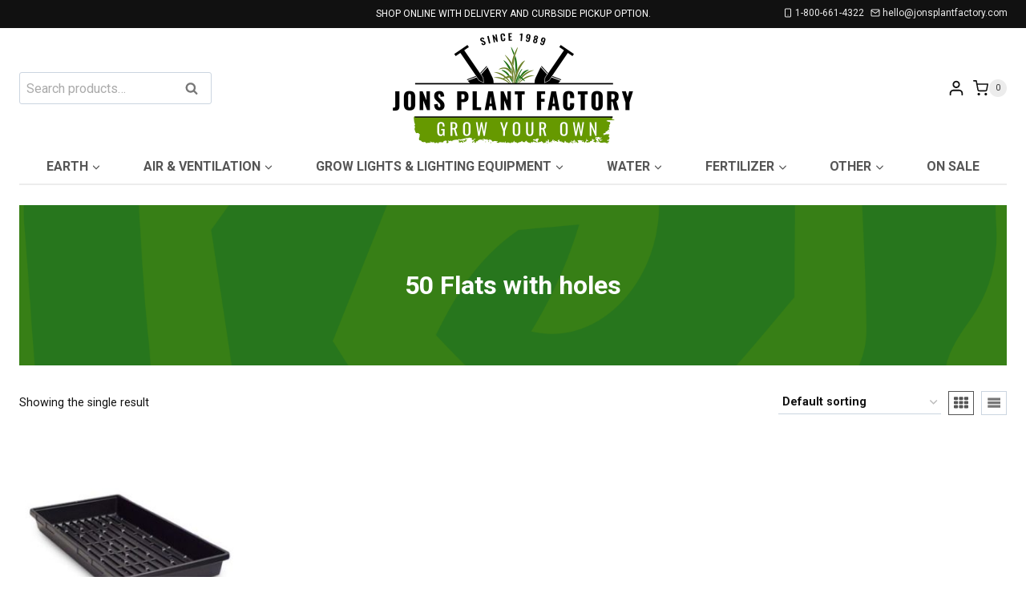

--- FILE ---
content_type: text/html; charset=UTF-8
request_url: https://www.jonsplantfactory.com/size/50-flats-with-holes/
body_size: 30179
content:
<!doctype html>
<html lang="en-US" class="no-js" itemtype="https://schema.org/Blog" itemscope>
<head>
	<meta charset="UTF-8">
	<meta name="viewport" content="width=device-width, initial-scale=1, minimum-scale=1">
	<meta name='robots' content='index, follow, max-image-preview:large, max-snippet:-1, max-video-preview:-1' />

	<!-- This site is optimized with the Yoast SEO plugin v26.5 - https://yoast.com/wordpress/plugins/seo/ -->
	<title>50 Flats with holes - Jons Plant Factory</title>
	<link rel="canonical" href="https://www.jonsplantfactory.com/size/50-flats-with-holes/" />
	<meta property="og:locale" content="en_US" />
	<meta property="og:type" content="article" />
	<meta property="og:title" content="50 Flats with holes - Jons Plant Factory" />
	<meta property="og:url" content="https://www.jonsplantfactory.com/size/50-flats-with-holes/" />
	<meta property="og:site_name" content="Jons Plant Factory" />
	<script type="application/ld+json" class="yoast-schema-graph">{"@context":"https://schema.org","@graph":[{"@type":"CollectionPage","@id":"https://www.jonsplantfactory.com/size/50-flats-with-holes/","url":"https://www.jonsplantfactory.com/size/50-flats-with-holes/","name":"50 Flats with holes - Jons Plant Factory","isPartOf":{"@id":"https://www.jonsplantfactory.com/#website"},"primaryImageOfPage":{"@id":"https://www.jonsplantfactory.com/size/50-flats-with-holes/#primaryimage"},"image":{"@id":"https://www.jonsplantfactory.com/size/50-flats-with-holes/#primaryimage"},"thumbnailUrl":"https://www.jonsplantfactory.com/wp-content/uploads/2012/10/p-6842-Nusery-Flats.jpg","breadcrumb":{"@id":"https://www.jonsplantfactory.com/size/50-flats-with-holes/#breadcrumb"},"inLanguage":"en-US"},{"@type":"ImageObject","inLanguage":"en-US","@id":"https://www.jonsplantfactory.com/size/50-flats-with-holes/#primaryimage","url":"https://www.jonsplantfactory.com/wp-content/uploads/2012/10/p-6842-Nusery-Flats.jpg","contentUrl":"https://www.jonsplantfactory.com/wp-content/uploads/2012/10/p-6842-Nusery-Flats.jpg","width":420,"height":420,"caption":"MONDI Nursery Flats"},{"@type":"BreadcrumbList","@id":"https://www.jonsplantfactory.com/size/50-flats-with-holes/#breadcrumb","itemListElement":[{"@type":"ListItem","position":1,"name":"Home","item":"https://www.jonsplantfactory.com/"},{"@type":"ListItem","position":2,"name":"50 Flats with holes"}]},{"@type":"WebSite","@id":"https://www.jonsplantfactory.com/#website","url":"https://www.jonsplantfactory.com/","name":"Jons Plant Factory","description":"Hydroponic &amp; Gardening Supplies","publisher":{"@id":"https://www.jonsplantfactory.com/#organization"},"potentialAction":[{"@type":"SearchAction","target":{"@type":"EntryPoint","urlTemplate":"https://www.jonsplantfactory.com/?s={search_term_string}"},"query-input":{"@type":"PropertyValueSpecification","valueRequired":true,"valueName":"search_term_string"}}],"inLanguage":"en-US"},{"@type":"Organization","@id":"https://www.jonsplantfactory.com/#organization","name":"Jons Plant Factory","url":"https://www.jonsplantfactory.com/","logo":{"@type":"ImageObject","inLanguage":"en-US","@id":"https://www.jonsplantfactory.com/#/schema/logo/image/","url":"https://www.jonsplantfactory.com/wp-content/uploads/2025/02/jpf-logo-600px.png","contentUrl":"https://www.jonsplantfactory.com/wp-content/uploads/2025/02/jpf-logo-600px.png","width":600,"height":300,"caption":"Jons Plant Factory"},"image":{"@id":"https://www.jonsplantfactory.com/#/schema/logo/image/"}}]}</script>
	<!-- / Yoast SEO plugin. -->


<link rel='dns-prefetch' href='//www.googletagmanager.com' />
<link rel='dns-prefetch' href='//www.jonsplantfactory.com' />
<link rel='dns-prefetch' href='//libs.na.bambora.com' />
<link rel="alternate" type="application/rss+xml" title="Jons Plant Factory &raquo; Feed" href="https://www.jonsplantfactory.com/feed/" />
<link rel="alternate" type="application/rss+xml" title="Jons Plant Factory &raquo; Comments Feed" href="https://www.jonsplantfactory.com/comments/feed/" />
			<script>document.documentElement.classList.remove( 'no-js' );</script>
			<link rel="alternate" type="application/rss+xml" title="Jons Plant Factory &raquo; 50 Flats with holes Size Feed" href="https://www.jonsplantfactory.com/size/50-flats-with-holes/feed/" />
<style id='wp-img-auto-sizes-contain-inline-css'>
img:is([sizes=auto i],[sizes^="auto," i]){contain-intrinsic-size:3000px 1500px}
/*# sourceURL=wp-img-auto-sizes-contain-inline-css */
</style>
<link rel='stylesheet' id='wc-bambora-checkout-block-css' href='https://www.jonsplantfactory.com/wp-content/plugins/woocommerce-gateway-beanstream/assets/css/blocks/wc-bambora-checkout-block.css?ver=2.9.3' media='all' />
<link rel='stylesheet' id='kadence-blocks-rowlayout-css' href='https://www.jonsplantfactory.com/wp-content/plugins/kadence-blocks/dist/style-blocks-rowlayout.css?ver=3.5.29' media='all' />
<link rel='stylesheet' id='kadence-blocks-column-css' href='https://www.jonsplantfactory.com/wp-content/plugins/kadence-blocks/dist/style-blocks-column.css?ver=3.5.29' media='all' />
<link rel='stylesheet' id='kadence-blocks-infobox-css' href='https://www.jonsplantfactory.com/wp-content/plugins/kadence-blocks/dist/style-blocks-infobox.css?ver=3.5.29' media='all' />
<link rel='stylesheet' id='kadence-blocks-icon-css' href='https://www.jonsplantfactory.com/wp-content/plugins/kadence-blocks/dist/style-blocks-icon.css?ver=3.5.29' media='all' />
<style id='wp-emoji-styles-inline-css'>

	img.wp-smiley, img.emoji {
		display: inline !important;
		border: none !important;
		box-shadow: none !important;
		height: 1em !important;
		width: 1em !important;
		margin: 0 0.07em !important;
		vertical-align: -0.1em !important;
		background: none !important;
		padding: 0 !important;
	}
/*# sourceURL=wp-emoji-styles-inline-css */
</style>
<link rel='stylesheet' id='wp-block-library-css' href='https://www.jonsplantfactory.com/wp-includes/css/dist/block-library/style.min.css?ver=6.9' media='all' />
<style id='wp-block-image-inline-css'>
.wp-block-image>a,.wp-block-image>figure>a{display:inline-block}.wp-block-image img{box-sizing:border-box;height:auto;max-width:100%;vertical-align:bottom}@media not (prefers-reduced-motion){.wp-block-image img.hide{visibility:hidden}.wp-block-image img.show{animation:show-content-image .4s}}.wp-block-image[style*=border-radius] img,.wp-block-image[style*=border-radius]>a{border-radius:inherit}.wp-block-image.has-custom-border img{box-sizing:border-box}.wp-block-image.aligncenter{text-align:center}.wp-block-image.alignfull>a,.wp-block-image.alignwide>a{width:100%}.wp-block-image.alignfull img,.wp-block-image.alignwide img{height:auto;width:100%}.wp-block-image .aligncenter,.wp-block-image .alignleft,.wp-block-image .alignright,.wp-block-image.aligncenter,.wp-block-image.alignleft,.wp-block-image.alignright{display:table}.wp-block-image .aligncenter>figcaption,.wp-block-image .alignleft>figcaption,.wp-block-image .alignright>figcaption,.wp-block-image.aligncenter>figcaption,.wp-block-image.alignleft>figcaption,.wp-block-image.alignright>figcaption{caption-side:bottom;display:table-caption}.wp-block-image .alignleft{float:left;margin:.5em 1em .5em 0}.wp-block-image .alignright{float:right;margin:.5em 0 .5em 1em}.wp-block-image .aligncenter{margin-left:auto;margin-right:auto}.wp-block-image :where(figcaption){margin-bottom:1em;margin-top:.5em}.wp-block-image.is-style-circle-mask img{border-radius:9999px}@supports ((-webkit-mask-image:none) or (mask-image:none)) or (-webkit-mask-image:none){.wp-block-image.is-style-circle-mask img{border-radius:0;-webkit-mask-image:url('data:image/svg+xml;utf8,<svg viewBox="0 0 100 100" xmlns="http://www.w3.org/2000/svg"><circle cx="50" cy="50" r="50"/></svg>');mask-image:url('data:image/svg+xml;utf8,<svg viewBox="0 0 100 100" xmlns="http://www.w3.org/2000/svg"><circle cx="50" cy="50" r="50"/></svg>');mask-mode:alpha;-webkit-mask-position:center;mask-position:center;-webkit-mask-repeat:no-repeat;mask-repeat:no-repeat;-webkit-mask-size:contain;mask-size:contain}}:root :where(.wp-block-image.is-style-rounded img,.wp-block-image .is-style-rounded img){border-radius:9999px}.wp-block-image figure{margin:0}.wp-lightbox-container{display:flex;flex-direction:column;position:relative}.wp-lightbox-container img{cursor:zoom-in}.wp-lightbox-container img:hover+button{opacity:1}.wp-lightbox-container button{align-items:center;backdrop-filter:blur(16px) saturate(180%);background-color:#5a5a5a40;border:none;border-radius:4px;cursor:zoom-in;display:flex;height:20px;justify-content:center;opacity:0;padding:0;position:absolute;right:16px;text-align:center;top:16px;width:20px;z-index:100}@media not (prefers-reduced-motion){.wp-lightbox-container button{transition:opacity .2s ease}}.wp-lightbox-container button:focus-visible{outline:3px auto #5a5a5a40;outline:3px auto -webkit-focus-ring-color;outline-offset:3px}.wp-lightbox-container button:hover{cursor:pointer;opacity:1}.wp-lightbox-container button:focus{opacity:1}.wp-lightbox-container button:focus,.wp-lightbox-container button:hover,.wp-lightbox-container button:not(:hover):not(:active):not(.has-background){background-color:#5a5a5a40;border:none}.wp-lightbox-overlay{box-sizing:border-box;cursor:zoom-out;height:100vh;left:0;overflow:hidden;position:fixed;top:0;visibility:hidden;width:100%;z-index:100000}.wp-lightbox-overlay .close-button{align-items:center;cursor:pointer;display:flex;justify-content:center;min-height:40px;min-width:40px;padding:0;position:absolute;right:calc(env(safe-area-inset-right) + 16px);top:calc(env(safe-area-inset-top) + 16px);z-index:5000000}.wp-lightbox-overlay .close-button:focus,.wp-lightbox-overlay .close-button:hover,.wp-lightbox-overlay .close-button:not(:hover):not(:active):not(.has-background){background:none;border:none}.wp-lightbox-overlay .lightbox-image-container{height:var(--wp--lightbox-container-height);left:50%;overflow:hidden;position:absolute;top:50%;transform:translate(-50%,-50%);transform-origin:top left;width:var(--wp--lightbox-container-width);z-index:9999999999}.wp-lightbox-overlay .wp-block-image{align-items:center;box-sizing:border-box;display:flex;height:100%;justify-content:center;margin:0;position:relative;transform-origin:0 0;width:100%;z-index:3000000}.wp-lightbox-overlay .wp-block-image img{height:var(--wp--lightbox-image-height);min-height:var(--wp--lightbox-image-height);min-width:var(--wp--lightbox-image-width);width:var(--wp--lightbox-image-width)}.wp-lightbox-overlay .wp-block-image figcaption{display:none}.wp-lightbox-overlay button{background:none;border:none}.wp-lightbox-overlay .scrim{background-color:#fff;height:100%;opacity:.9;position:absolute;width:100%;z-index:2000000}.wp-lightbox-overlay.active{visibility:visible}@media not (prefers-reduced-motion){.wp-lightbox-overlay.active{animation:turn-on-visibility .25s both}.wp-lightbox-overlay.active img{animation:turn-on-visibility .35s both}.wp-lightbox-overlay.show-closing-animation:not(.active){animation:turn-off-visibility .35s both}.wp-lightbox-overlay.show-closing-animation:not(.active) img{animation:turn-off-visibility .25s both}.wp-lightbox-overlay.zoom.active{animation:none;opacity:1;visibility:visible}.wp-lightbox-overlay.zoom.active .lightbox-image-container{animation:lightbox-zoom-in .4s}.wp-lightbox-overlay.zoom.active .lightbox-image-container img{animation:none}.wp-lightbox-overlay.zoom.active .scrim{animation:turn-on-visibility .4s forwards}.wp-lightbox-overlay.zoom.show-closing-animation:not(.active){animation:none}.wp-lightbox-overlay.zoom.show-closing-animation:not(.active) .lightbox-image-container{animation:lightbox-zoom-out .4s}.wp-lightbox-overlay.zoom.show-closing-animation:not(.active) .lightbox-image-container img{animation:none}.wp-lightbox-overlay.zoom.show-closing-animation:not(.active) .scrim{animation:turn-off-visibility .4s forwards}}@keyframes show-content-image{0%{visibility:hidden}99%{visibility:hidden}to{visibility:visible}}@keyframes turn-on-visibility{0%{opacity:0}to{opacity:1}}@keyframes turn-off-visibility{0%{opacity:1;visibility:visible}99%{opacity:0;visibility:visible}to{opacity:0;visibility:hidden}}@keyframes lightbox-zoom-in{0%{transform:translate(calc((-100vw + var(--wp--lightbox-scrollbar-width))/2 + var(--wp--lightbox-initial-left-position)),calc(-50vh + var(--wp--lightbox-initial-top-position))) scale(var(--wp--lightbox-scale))}to{transform:translate(-50%,-50%) scale(1)}}@keyframes lightbox-zoom-out{0%{transform:translate(-50%,-50%) scale(1);visibility:visible}99%{visibility:visible}to{transform:translate(calc((-100vw + var(--wp--lightbox-scrollbar-width))/2 + var(--wp--lightbox-initial-left-position)),calc(-50vh + var(--wp--lightbox-initial-top-position))) scale(var(--wp--lightbox-scale));visibility:hidden}}
/*# sourceURL=https://www.jonsplantfactory.com/wp-includes/blocks/image/style.min.css */
</style>
<link rel='stylesheet' id='wc-blocks-style-css' href='https://www.jonsplantfactory.com/wp-content/plugins/woocommerce/assets/client/blocks/wc-blocks.css?ver=wc-10.3.7' media='all' />
<style id='global-styles-inline-css'>
:root{--wp--preset--aspect-ratio--square: 1;--wp--preset--aspect-ratio--4-3: 4/3;--wp--preset--aspect-ratio--3-4: 3/4;--wp--preset--aspect-ratio--3-2: 3/2;--wp--preset--aspect-ratio--2-3: 2/3;--wp--preset--aspect-ratio--16-9: 16/9;--wp--preset--aspect-ratio--9-16: 9/16;--wp--preset--color--black: #000000;--wp--preset--color--cyan-bluish-gray: #abb8c3;--wp--preset--color--white: #ffffff;--wp--preset--color--pale-pink: #f78da7;--wp--preset--color--vivid-red: #cf2e2e;--wp--preset--color--luminous-vivid-orange: #ff6900;--wp--preset--color--luminous-vivid-amber: #fcb900;--wp--preset--color--light-green-cyan: #7bdcb5;--wp--preset--color--vivid-green-cyan: #00d084;--wp--preset--color--pale-cyan-blue: #8ed1fc;--wp--preset--color--vivid-cyan-blue: #0693e3;--wp--preset--color--vivid-purple: #9b51e0;--wp--preset--color--theme-palette-1: var(--global-palette1);--wp--preset--color--theme-palette-2: var(--global-palette2);--wp--preset--color--theme-palette-3: var(--global-palette3);--wp--preset--color--theme-palette-4: var(--global-palette4);--wp--preset--color--theme-palette-5: var(--global-palette5);--wp--preset--color--theme-palette-6: var(--global-palette6);--wp--preset--color--theme-palette-7: var(--global-palette7);--wp--preset--color--theme-palette-8: var(--global-palette8);--wp--preset--color--theme-palette-9: var(--global-palette9);--wp--preset--gradient--vivid-cyan-blue-to-vivid-purple: linear-gradient(135deg,rgb(6,147,227) 0%,rgb(155,81,224) 100%);--wp--preset--gradient--light-green-cyan-to-vivid-green-cyan: linear-gradient(135deg,rgb(122,220,180) 0%,rgb(0,208,130) 100%);--wp--preset--gradient--luminous-vivid-amber-to-luminous-vivid-orange: linear-gradient(135deg,rgb(252,185,0) 0%,rgb(255,105,0) 100%);--wp--preset--gradient--luminous-vivid-orange-to-vivid-red: linear-gradient(135deg,rgb(255,105,0) 0%,rgb(207,46,46) 100%);--wp--preset--gradient--very-light-gray-to-cyan-bluish-gray: linear-gradient(135deg,rgb(238,238,238) 0%,rgb(169,184,195) 100%);--wp--preset--gradient--cool-to-warm-spectrum: linear-gradient(135deg,rgb(74,234,220) 0%,rgb(151,120,209) 20%,rgb(207,42,186) 40%,rgb(238,44,130) 60%,rgb(251,105,98) 80%,rgb(254,248,76) 100%);--wp--preset--gradient--blush-light-purple: linear-gradient(135deg,rgb(255,206,236) 0%,rgb(152,150,240) 100%);--wp--preset--gradient--blush-bordeaux: linear-gradient(135deg,rgb(254,205,165) 0%,rgb(254,45,45) 50%,rgb(107,0,62) 100%);--wp--preset--gradient--luminous-dusk: linear-gradient(135deg,rgb(255,203,112) 0%,rgb(199,81,192) 50%,rgb(65,88,208) 100%);--wp--preset--gradient--pale-ocean: linear-gradient(135deg,rgb(255,245,203) 0%,rgb(182,227,212) 50%,rgb(51,167,181) 100%);--wp--preset--gradient--electric-grass: linear-gradient(135deg,rgb(202,248,128) 0%,rgb(113,206,126) 100%);--wp--preset--gradient--midnight: linear-gradient(135deg,rgb(2,3,129) 0%,rgb(40,116,252) 100%);--wp--preset--font-size--small: var(--global-font-size-small);--wp--preset--font-size--medium: var(--global-font-size-medium);--wp--preset--font-size--large: var(--global-font-size-large);--wp--preset--font-size--x-large: 42px;--wp--preset--font-size--larger: var(--global-font-size-larger);--wp--preset--font-size--xxlarge: var(--global-font-size-xxlarge);--wp--preset--spacing--20: 0.44rem;--wp--preset--spacing--30: 0.67rem;--wp--preset--spacing--40: 1rem;--wp--preset--spacing--50: 1.5rem;--wp--preset--spacing--60: 2.25rem;--wp--preset--spacing--70: 3.38rem;--wp--preset--spacing--80: 5.06rem;--wp--preset--shadow--natural: 6px 6px 9px rgba(0, 0, 0, 0.2);--wp--preset--shadow--deep: 12px 12px 50px rgba(0, 0, 0, 0.4);--wp--preset--shadow--sharp: 6px 6px 0px rgba(0, 0, 0, 0.2);--wp--preset--shadow--outlined: 6px 6px 0px -3px rgb(255, 255, 255), 6px 6px rgb(0, 0, 0);--wp--preset--shadow--crisp: 6px 6px 0px rgb(0, 0, 0);}:where(.is-layout-flex){gap: 0.5em;}:where(.is-layout-grid){gap: 0.5em;}body .is-layout-flex{display: flex;}.is-layout-flex{flex-wrap: wrap;align-items: center;}.is-layout-flex > :is(*, div){margin: 0;}body .is-layout-grid{display: grid;}.is-layout-grid > :is(*, div){margin: 0;}:where(.wp-block-columns.is-layout-flex){gap: 2em;}:where(.wp-block-columns.is-layout-grid){gap: 2em;}:where(.wp-block-post-template.is-layout-flex){gap: 1.25em;}:where(.wp-block-post-template.is-layout-grid){gap: 1.25em;}.has-black-color{color: var(--wp--preset--color--black) !important;}.has-cyan-bluish-gray-color{color: var(--wp--preset--color--cyan-bluish-gray) !important;}.has-white-color{color: var(--wp--preset--color--white) !important;}.has-pale-pink-color{color: var(--wp--preset--color--pale-pink) !important;}.has-vivid-red-color{color: var(--wp--preset--color--vivid-red) !important;}.has-luminous-vivid-orange-color{color: var(--wp--preset--color--luminous-vivid-orange) !important;}.has-luminous-vivid-amber-color{color: var(--wp--preset--color--luminous-vivid-amber) !important;}.has-light-green-cyan-color{color: var(--wp--preset--color--light-green-cyan) !important;}.has-vivid-green-cyan-color{color: var(--wp--preset--color--vivid-green-cyan) !important;}.has-pale-cyan-blue-color{color: var(--wp--preset--color--pale-cyan-blue) !important;}.has-vivid-cyan-blue-color{color: var(--wp--preset--color--vivid-cyan-blue) !important;}.has-vivid-purple-color{color: var(--wp--preset--color--vivid-purple) !important;}.has-black-background-color{background-color: var(--wp--preset--color--black) !important;}.has-cyan-bluish-gray-background-color{background-color: var(--wp--preset--color--cyan-bluish-gray) !important;}.has-white-background-color{background-color: var(--wp--preset--color--white) !important;}.has-pale-pink-background-color{background-color: var(--wp--preset--color--pale-pink) !important;}.has-vivid-red-background-color{background-color: var(--wp--preset--color--vivid-red) !important;}.has-luminous-vivid-orange-background-color{background-color: var(--wp--preset--color--luminous-vivid-orange) !important;}.has-luminous-vivid-amber-background-color{background-color: var(--wp--preset--color--luminous-vivid-amber) !important;}.has-light-green-cyan-background-color{background-color: var(--wp--preset--color--light-green-cyan) !important;}.has-vivid-green-cyan-background-color{background-color: var(--wp--preset--color--vivid-green-cyan) !important;}.has-pale-cyan-blue-background-color{background-color: var(--wp--preset--color--pale-cyan-blue) !important;}.has-vivid-cyan-blue-background-color{background-color: var(--wp--preset--color--vivid-cyan-blue) !important;}.has-vivid-purple-background-color{background-color: var(--wp--preset--color--vivid-purple) !important;}.has-black-border-color{border-color: var(--wp--preset--color--black) !important;}.has-cyan-bluish-gray-border-color{border-color: var(--wp--preset--color--cyan-bluish-gray) !important;}.has-white-border-color{border-color: var(--wp--preset--color--white) !important;}.has-pale-pink-border-color{border-color: var(--wp--preset--color--pale-pink) !important;}.has-vivid-red-border-color{border-color: var(--wp--preset--color--vivid-red) !important;}.has-luminous-vivid-orange-border-color{border-color: var(--wp--preset--color--luminous-vivid-orange) !important;}.has-luminous-vivid-amber-border-color{border-color: var(--wp--preset--color--luminous-vivid-amber) !important;}.has-light-green-cyan-border-color{border-color: var(--wp--preset--color--light-green-cyan) !important;}.has-vivid-green-cyan-border-color{border-color: var(--wp--preset--color--vivid-green-cyan) !important;}.has-pale-cyan-blue-border-color{border-color: var(--wp--preset--color--pale-cyan-blue) !important;}.has-vivid-cyan-blue-border-color{border-color: var(--wp--preset--color--vivid-cyan-blue) !important;}.has-vivid-purple-border-color{border-color: var(--wp--preset--color--vivid-purple) !important;}.has-vivid-cyan-blue-to-vivid-purple-gradient-background{background: var(--wp--preset--gradient--vivid-cyan-blue-to-vivid-purple) !important;}.has-light-green-cyan-to-vivid-green-cyan-gradient-background{background: var(--wp--preset--gradient--light-green-cyan-to-vivid-green-cyan) !important;}.has-luminous-vivid-amber-to-luminous-vivid-orange-gradient-background{background: var(--wp--preset--gradient--luminous-vivid-amber-to-luminous-vivid-orange) !important;}.has-luminous-vivid-orange-to-vivid-red-gradient-background{background: var(--wp--preset--gradient--luminous-vivid-orange-to-vivid-red) !important;}.has-very-light-gray-to-cyan-bluish-gray-gradient-background{background: var(--wp--preset--gradient--very-light-gray-to-cyan-bluish-gray) !important;}.has-cool-to-warm-spectrum-gradient-background{background: var(--wp--preset--gradient--cool-to-warm-spectrum) !important;}.has-blush-light-purple-gradient-background{background: var(--wp--preset--gradient--blush-light-purple) !important;}.has-blush-bordeaux-gradient-background{background: var(--wp--preset--gradient--blush-bordeaux) !important;}.has-luminous-dusk-gradient-background{background: var(--wp--preset--gradient--luminous-dusk) !important;}.has-pale-ocean-gradient-background{background: var(--wp--preset--gradient--pale-ocean) !important;}.has-electric-grass-gradient-background{background: var(--wp--preset--gradient--electric-grass) !important;}.has-midnight-gradient-background{background: var(--wp--preset--gradient--midnight) !important;}.has-small-font-size{font-size: var(--wp--preset--font-size--small) !important;}.has-medium-font-size{font-size: var(--wp--preset--font-size--medium) !important;}.has-large-font-size{font-size: var(--wp--preset--font-size--large) !important;}.has-x-large-font-size{font-size: var(--wp--preset--font-size--x-large) !important;}
/*# sourceURL=global-styles-inline-css */
</style>

<style id='classic-theme-styles-inline-css'>
/*! This file is auto-generated */
.wp-block-button__link{color:#fff;background-color:#32373c;border-radius:9999px;box-shadow:none;text-decoration:none;padding:calc(.667em + 2px) calc(1.333em + 2px);font-size:1.125em}.wp-block-file__button{background:#32373c;color:#fff;text-decoration:none}
/*# sourceURL=/wp-includes/css/classic-themes.min.css */
</style>
<style id='woocommerce-inline-inline-css'>
.woocommerce form .form-row .required { visibility: visible; }
/*# sourceURL=woocommerce-inline-inline-css */
</style>
<link rel='stylesheet' id='sv-wc-payment-gateway-payment-form-v5_12_1-css' href='https://www.jonsplantfactory.com/wp-content/plugins/woocommerce-gateway-beanstream/vendor/skyverge/wc-plugin-framework/woocommerce/payment-gateway/assets/css/frontend/sv-wc-payment-gateway-payment-form.min.css?ver=5.12.1' media='all' />
<link rel='stylesheet' id='wc-bambora-css' href='https://www.jonsplantfactory.com/wp-content/plugins/woocommerce-gateway-beanstream/assets/css/frontend/wc-bambora.min.css?ver=2.9.3' media='all' />
<link rel='stylesheet' id='brands-styles-css' href='https://www.jonsplantfactory.com/wp-content/plugins/woocommerce/assets/css/brands.css?ver=10.3.7' media='all' />
<link rel='stylesheet' id='child-theme-css' href='https://www.jonsplantfactory.com/wp-content/themes/jons-plant-factory/style.css?ver=100' media='all' />
<link rel='stylesheet' id='kadence-global-css' href='https://www.jonsplantfactory.com/wp-content/themes/kadence/assets/css/global.min.css?ver=1.3.6' media='all' />
<style id='kadence-global-inline-css'>
/* Kadence Base CSS */
:root{--global-palette1:#669900;--global-palette2:#27761d;--global-palette3:#111111;--global-palette4:#333333;--global-palette5:#555555;--global-palette6:#777777;--global-palette7:#ececec;--global-palette8:#f5f5f5;--global-palette9:#ffffff;--global-palette9rgb:255, 255, 255;--global-palette-highlight:var(--global-palette2);--global-palette-highlight-alt:var(--global-palette1);--global-palette-highlight-alt2:var(--global-palette9);--global-palette-btn-bg:var(--global-palette1);--global-palette-btn-bg-hover:var(--global-palette2);--global-palette-btn:var(--global-palette9);--global-palette-btn-hover:var(--global-palette9);--global-body-font-family:Roboto, var(--global-fallback-font);--global-heading-font-family:inherit;--global-primary-nav-font-family:inherit;--global-fallback-font:sans-serif;--global-display-fallback-font:sans-serif;--global-content-width:1290px;--global-content-wide-width:calc(1290px + 230px);--global-content-narrow-width:842px;--global-content-edge-padding:1.5rem;--global-content-boxed-padding:2rem;--global-calc-content-width:calc(1290px - var(--global-content-edge-padding) - var(--global-content-edge-padding) );--wp--style--global--content-size:var(--global-calc-content-width);}.wp-site-blocks{--global-vw:calc( 100vw - ( 0.5 * var(--scrollbar-offset)));}body{background:var(--global-palette9);}body, input, select, optgroup, textarea{font-style:normal;font-weight:normal;font-size:16px;line-height:1.6;font-family:var(--global-body-font-family);color:var(--global-palette3);}.content-bg, body.content-style-unboxed .site{background:var(--global-palette9);}h1,h2,h3,h4,h5,h6{font-family:var(--global-heading-font-family);}h1{font-weight:700;font-size:32px;line-height:1.5;color:var(--global-palette3);}h2{font-weight:700;font-size:28px;line-height:1.5;color:var(--global-palette3);}h3{font-weight:700;font-size:24px;line-height:1.5;color:var(--global-palette3);}h4{font-weight:700;font-size:22px;line-height:1.5;color:var(--global-palette4);}h5{font-weight:700;font-size:20px;line-height:1.5;color:var(--global-palette4);}h6{font-weight:700;font-size:18px;line-height:1.5;color:var(--global-palette5);}.entry-hero h1{font-style:normal;color:var(--global-palette9);}.entry-hero .kadence-breadcrumbs{max-width:1290px;}.site-container, .site-header-row-layout-contained, .site-footer-row-layout-contained, .entry-hero-layout-contained, .comments-area, .alignfull > .wp-block-cover__inner-container, .alignwide > .wp-block-cover__inner-container{max-width:var(--global-content-width);}.content-width-narrow .content-container.site-container, .content-width-narrow .hero-container.site-container{max-width:var(--global-content-narrow-width);}@media all and (min-width: 1520px){.wp-site-blocks .content-container  .alignwide{margin-left:-115px;margin-right:-115px;width:unset;max-width:unset;}}@media all and (min-width: 1102px){.content-width-narrow .wp-site-blocks .content-container .alignwide{margin-left:-130px;margin-right:-130px;width:unset;max-width:unset;}}.content-style-boxed .wp-site-blocks .entry-content .alignwide{margin-left:calc( -1 * var( --global-content-boxed-padding ) );margin-right:calc( -1 * var( --global-content-boxed-padding ) );}.content-area{margin-top:2rem;margin-bottom:2rem;}@media all and (max-width: 1024px){.content-area{margin-top:3rem;margin-bottom:3rem;}}@media all and (max-width: 767px){.content-area{margin-top:2rem;margin-bottom:2rem;}}@media all and (max-width: 1024px){:root{--global-content-boxed-padding:2rem;}}@media all and (max-width: 767px){:root{--global-content-boxed-padding:1.5rem;}}.entry-content-wrap{padding:2rem;}@media all and (max-width: 1024px){.entry-content-wrap{padding:2rem;}}@media all and (max-width: 767px){.entry-content-wrap{padding:1.5rem;}}.entry.single-entry{box-shadow:0px 0px 0px 0px rgba(0,0,0,0.05);}.entry.loop-entry{box-shadow:0px 0px 0px 0px rgba(0,0,0,0.05);}.loop-entry .entry-content-wrap{padding:2rem;}@media all and (max-width: 1024px){.loop-entry .entry-content-wrap{padding:2rem;}}@media all and (max-width: 767px){.loop-entry .entry-content-wrap{padding:1.5rem;}}button, .button, .wp-block-button__link, input[type="button"], input[type="reset"], input[type="submit"], .fl-button, .elementor-button-wrapper .elementor-button, .wc-block-components-checkout-place-order-button, .wc-block-cart__submit{box-shadow:0px 0px 0px -7px rgba(0,0,0,0);}button:hover, button:focus, button:active, .button:hover, .button:focus, .button:active, .wp-block-button__link:hover, .wp-block-button__link:focus, .wp-block-button__link:active, input[type="button"]:hover, input[type="button"]:focus, input[type="button"]:active, input[type="reset"]:hover, input[type="reset"]:focus, input[type="reset"]:active, input[type="submit"]:hover, input[type="submit"]:focus, input[type="submit"]:active, .elementor-button-wrapper .elementor-button:hover, .elementor-button-wrapper .elementor-button:focus, .elementor-button-wrapper .elementor-button:active, .wc-block-cart__submit:hover{box-shadow:0px 15px 25px -7px rgba(0,0,0,0.1);}.kb-button.kb-btn-global-outline.kb-btn-global-inherit{padding-top:calc(px - 2px);padding-right:calc(px - 2px);padding-bottom:calc(px - 2px);padding-left:calc(px - 2px);}@media all and (min-width: 1025px){.transparent-header .entry-hero .entry-hero-container-inner{padding-top:calc(35px + 125px + 0px);}}@media all and (max-width: 1024px){.mobile-transparent-header .entry-hero .entry-hero-container-inner{padding-top:calc(60px + 125px);}}@media all and (max-width: 767px){.mobile-transparent-header .entry-hero .entry-hero-container-inner{padding-top:calc(60px + 125px);}}.wp-site-blocks .entry-hero-container-inner{background-image:url('https://www.jonsplantfactory.com/wp-content/uploads/2021/03/circles-header.png');background-repeat:no-repeat;background-position:50% 50%;background-size:cover;background-attachment:scroll;}#kt-scroll-up-reader, #kt-scroll-up{border-radius:50px 50px 50px 50px;color:var(--global-palette9);background:var(--global-palette2);bottom:30px;font-size:1.2em;padding:0.4em 0.4em 0.4em 0.4em;}#kt-scroll-up-reader.scroll-up-side-right, #kt-scroll-up.scroll-up-side-right{right:30px;}#kt-scroll-up-reader.scroll-up-side-left, #kt-scroll-up.scroll-up-side-left{left:30px;}@media all and (hover: hover){#kt-scroll-up-reader:hover, #kt-scroll-up:hover{color:var(--global-palette9);background:var(--global-palette1);}}.entry-author-style-center{padding-top:var(--global-md-spacing);border-top:1px solid var(--global-gray-500);}.entry-author-style-center .entry-author-avatar, .entry-meta .author-avatar{display:none;}.entry-author-style-normal .entry-author-profile{padding-left:0px;}#comments .comment-meta{margin-left:0px;}body.social-brand-colors .social-show-brand-hover .social-link-facebook:not(.ignore-brand):not(.skip):not(.ignore):hover, body.social-brand-colors .social-show-brand-until .social-link-facebook:not(:hover):not(.skip):not(.ignore), body.social-brand-colors .social-show-brand-always .social-link-facebook:not(.ignore-brand):not(.skip):not(.ignore){background:#3b5998;}body.social-brand-colors .social-show-brand-hover.social-style-outline .social-link-facebook:not(.ignore-brand):not(.skip):not(.ignore):hover, body.social-brand-colors .social-show-brand-until.social-style-outline .social-link-facebook:not(:hover):not(.skip):not(.ignore), body.social-brand-colors .social-show-brand-always.social-style-outline .social-link-facebook:not(.ignore-brand):not(.skip):not(.ignore){color:#3b5998;}body.social-brand-colors .social-show-brand-hover .social-link-instagram:not(.ignore-brand):not(.skip):not(.ignore):hover, body.social-brand-colors .social-show-brand-until .social-link-instagram:not(:hover):not(.skip):not(.ignore), body.social-brand-colors .social-show-brand-always .social-link-instagram:not(.ignore-brand):not(.skip):not(.ignore){background:#517fa4;}body.social-brand-colors .social-show-brand-hover.social-style-outline .social-link-instagram:not(.ignore-brand):not(.skip):not(.ignore):hover, body.social-brand-colors .social-show-brand-until.social-style-outline .social-link-instagram:not(:hover):not(.skip):not(.ignore), body.social-brand-colors .social-show-brand-always.social-style-outline .social-link-instagram:not(.ignore-brand):not(.skip):not(.ignore){color:#517fa4;}
/* Kadence Header CSS */
@media all and (max-width: 1024px){.mobile-transparent-header #masthead{position:absolute;left:0px;right:0px;z-index:100;}.kadence-scrollbar-fixer.mobile-transparent-header #masthead{right:var(--scrollbar-offset,0);}.mobile-transparent-header #masthead, .mobile-transparent-header .site-top-header-wrap .site-header-row-container-inner, .mobile-transparent-header .site-main-header-wrap .site-header-row-container-inner, .mobile-transparent-header .site-bottom-header-wrap .site-header-row-container-inner{background:transparent;}.site-header-row-tablet-layout-fullwidth, .site-header-row-tablet-layout-standard{padding:0px;}}@media all and (min-width: 1025px){.transparent-header #masthead{position:absolute;left:0px;right:0px;z-index:100;}.transparent-header.kadence-scrollbar-fixer #masthead{right:var(--scrollbar-offset,0);}.transparent-header #masthead, .transparent-header .site-top-header-wrap .site-header-row-container-inner, .transparent-header .site-main-header-wrap .site-header-row-container-inner, .transparent-header .site-bottom-header-wrap .site-header-row-container-inner{background:transparent;}}.site-branding a.brand img{max-width:300px;}.site-branding a.brand img.svg-logo-image{width:300px;}.site-branding{padding:0px 0px 0px 0px;}#masthead, #masthead .kadence-sticky-header.item-is-fixed:not(.item-at-start):not(.site-header-row-container):not(.site-main-header-wrap), #masthead .kadence-sticky-header.item-is-fixed:not(.item-at-start) > .site-header-row-container-inner{background:#ffffff;}.site-main-header-inner-wrap{min-height:125px;}.site-top-header-wrap .site-header-row-container-inner{background:var(--global-palette3);}.site-top-header-inner-wrap{min-height:35px;}@media all and (max-width: 1024px){.site-top-header-wrap .site-header-row-container-inner{background:var(--global-palette7);}.site-top-header-inner-wrap{min-height:60px;}}.site-bottom-header-wrap .site-header-row-container-inner{border-bottom:2px solid var(--global-palette7);}.site-bottom-header-inner-wrap{min-height:0px;}.header-navigation[class*="header-navigation-style-underline"] .header-menu-container.primary-menu-container>ul>li>a:after{width:calc( 100% - 1.2em);}.main-navigation .primary-menu-container > ul > li.menu-item > a{padding-left:calc(1.2em / 2);padding-right:calc(1.2em / 2);padding-top:0.6em;padding-bottom:0.6em;color:var(--global-palette5);}.main-navigation .primary-menu-container > ul > li.menu-item .dropdown-nav-special-toggle{right:calc(1.2em / 2);}.main-navigation .primary-menu-container > ul li.menu-item > a{font-style:normal;font-weight:700;font-size:16px;text-transform:uppercase;}.main-navigation .primary-menu-container > ul > li.menu-item > a:hover{color:var(--global-palette1);}.main-navigation .primary-menu-container > ul > li.menu-item.current-menu-item > a{color:var(--global-palette2);}.header-navigation .header-menu-container ul ul.sub-menu, .header-navigation .header-menu-container ul ul.submenu{background:var(--global-palette9);box-shadow:0px 2px 13px 0px rgba(0,0,0,0.1);}.header-navigation .header-menu-container ul ul li.menu-item, .header-menu-container ul.menu > li.kadence-menu-mega-enabled > ul > li.menu-item > a{border-bottom:0px none rgba(255,255,255,0.1);}.header-navigation .header-menu-container ul ul li.menu-item > a{width:225px;padding-top:0.8em;padding-bottom:0.8em;color:var(--global-palette4);font-style:normal;font-weight:700;font-size:14px;text-transform:capitalize;}.header-navigation .header-menu-container ul ul li.menu-item > a:hover{color:var(--global-palette1);background:var(--global-palette9);}.header-navigation .header-menu-container ul ul li.menu-item.current-menu-item > a{color:var(--global-palette2);background:var(--global-palette9);}.mobile-toggle-open-container .menu-toggle-open, .mobile-toggle-open-container .menu-toggle-open:focus{color:var(--global-palette3);padding:0.4em 0.6em 0.4em 0.6em;font-style:normal;font-size:16px;}.mobile-toggle-open-container .menu-toggle-open.menu-toggle-style-bordered{border:1px solid currentColor;}.mobile-toggle-open-container .menu-toggle-open .menu-toggle-icon{font-size:20px;}.mobile-toggle-open-container .menu-toggle-open:hover, .mobile-toggle-open-container .menu-toggle-open:focus-visible{color:var(--global-palette-highlight);}.mobile-navigation ul li{font-style:normal;font-size:16px;}.mobile-navigation ul li a{padding-top:0.8em;padding-bottom:0.8em;}.mobile-navigation ul li > a, .mobile-navigation ul li.menu-item-has-children > .drawer-nav-drop-wrap{color:var(--global-palette4);}.mobile-navigation ul li > a:hover, .mobile-navigation ul li.menu-item-has-children > .drawer-nav-drop-wrap:hover{color:var(--global-palette1);}.mobile-navigation ul li.current-menu-item > a, .mobile-navigation ul li.current-menu-item.menu-item-has-children > .drawer-nav-drop-wrap{color:var(--global-palette2);}.mobile-navigation ul li.menu-item-has-children .drawer-nav-drop-wrap, .mobile-navigation ul li:not(.menu-item-has-children) a{border-bottom:0px none rgba(255,255,255,0.1);}.mobile-navigation:not(.drawer-navigation-parent-toggle-true) ul li.menu-item-has-children .drawer-nav-drop-wrap button{border-left:0px none rgba(255,255,255,0.1);}#mobile-drawer .drawer-inner, #mobile-drawer.popup-drawer-layout-fullwidth.popup-drawer-animation-slice .pop-portion-bg, #mobile-drawer.popup-drawer-layout-fullwidth.popup-drawer-animation-slice.pop-animated.show-drawer .drawer-inner{background:var(--global-palette9);}#mobile-drawer .drawer-header .drawer-toggle{padding:0.6em 0.15em 0.6em 0.15em;font-size:24px;}#mobile-drawer .drawer-header .drawer-toggle, #mobile-drawer .drawer-header .drawer-toggle:focus{color:var(--global-palette3);}#mobile-drawer .drawer-header .drawer-toggle:hover, #mobile-drawer .drawer-header .drawer-toggle:focus:hover{color:var(--global-palette2);}.header-html{font-style:normal;font-size:12px;text-transform:uppercase;color:var(--global-palette9);}.site-header-item .header-cart-wrap .header-cart-inner-wrap .header-cart-button:hover{color:var(--global-palette2);}.header-mobile-cart-wrap .header-cart-inner-wrap .header-cart-button{color:var(--global-palette3);}.header-mobile-cart-wrap .header-cart-button .header-cart-total{background:var(--global-palette9);}.header-mobile-cart-wrap .header-cart-inner-wrap .header-cart-button:hover{color:var(--global-palette2);}.header-mobile-cart-wrap .header-cart-button:hover .header-cart-total{background:var(--global-palette9);}.header-mobile-cart-wrap .header-cart-button .kadence-svg-iconset{font-size:20px;}
/* Kadence Footer CSS */
#colophon{background:var(--global-palette7);}.site-middle-footer-wrap .site-footer-row-container-inner{font-style:normal;font-size:14px;}.site-middle-footer-inner-wrap{padding-top:30px;padding-bottom:30px;grid-column-gap:30px;grid-row-gap:30px;}.site-middle-footer-inner-wrap .widget{margin-bottom:30px;}.site-middle-footer-inner-wrap .widget-area .widget-title{font-style:normal;font-size:16px;}.site-middle-footer-inner-wrap .site-footer-section:not(:last-child):after{right:calc(-30px / 2);}.site-bottom-footer-wrap .site-footer-row-container-inner{background:var(--global-palette3);font-style:normal;color:var(--global-palette6);}.site-footer .site-bottom-footer-wrap a:where(:not(.button):not(.wp-block-button__link):not(.wp-element-button)){color:var(--global-palette6);}.site-footer .site-bottom-footer-wrap a:where(:not(.button):not(.wp-block-button__link):not(.wp-element-button)):hover{color:var(--global-palette7);}.site-bottom-footer-inner-wrap{padding-top:10px;padding-bottom:10px;grid-column-gap:30px;}.site-bottom-footer-inner-wrap .widget{margin-bottom:30px;}.site-bottom-footer-inner-wrap .widget-area .widget-title{font-style:normal;color:var(--global-palette6);}.site-bottom-footer-inner-wrap .site-footer-section:not(:last-child):after{right:calc(-30px / 2);}.footer-social-wrap .footer-social-inner-wrap{font-size:1em;gap:0.3em;}.site-footer .site-footer-wrap .site-footer-section .footer-social-wrap .footer-social-inner-wrap .social-button{border:2px none transparent;border-radius:3px;}
/* Kadence Woo CSS */
.woocommerce table.shop_table td.product-quantity{min-width:130px;}.entry-hero.product-hero-section .entry-header{min-height:200px;}.product-title .single-category{font-weight:700;font-size:32px;line-height:1.5;color:var(--global-palette3);}.wp-site-blocks .product-hero-section .extra-title{font-weight:700;font-size:32px;line-height:1.5;}@media all and (max-width: 767px){.woocommerce ul.products:not(.products-list-view), .wp-site-blocks .wc-block-grid:not(.has-2-columns):not(.has-1-columns) .wc-block-grid__products{grid-template-columns:repeat(2, minmax(0, 1fr));column-gap:0.5rem;grid-row-gap:0.5rem;}}.product-archive-title .archive-description{color:var(--global-palette9);}.woocommerce ul.products.woo-archive-btn-button .product-action-wrap .button:not(.kb-button), .woocommerce ul.products li.woo-archive-btn-button .button:not(.kb-button), .wc-block-grid__product.woo-archive-btn-button .product-details .wc-block-grid__product-add-to-cart .wp-block-button__link{border:2px none transparent;box-shadow:0px 0px 0px 0px rgba(0,0,0,0.0);}.woocommerce ul.products.woo-archive-btn-button .product-action-wrap .button:not(.kb-button):hover, .woocommerce ul.products li.woo-archive-btn-button .button:not(.kb-button):hover, .wc-block-grid__product.woo-archive-btn-button .product-details .wc-block-grid__product-add-to-cart .wp-block-button__link:hover{box-shadow:0px 0px 0px 0px rgba(0,0,0,0);}
/* Kadence Pro Header CSS */
.header-navigation-dropdown-direction-left ul ul.submenu, .header-navigation-dropdown-direction-left ul ul.sub-menu{right:0px;left:auto;}.rtl .header-navigation-dropdown-direction-right ul ul.submenu, .rtl .header-navigation-dropdown-direction-right ul ul.sub-menu{left:0px;right:auto;}.header-account-button .nav-drop-title-wrap > .kadence-svg-iconset, .header-account-button > .kadence-svg-iconset{font-size:1.2em;}.site-header-item .header-account-button .nav-drop-title-wrap, .site-header-item .header-account-wrap > .header-account-button{display:flex;align-items:center;}.header-account-style-icon_label .header-account-label{padding-left:5px;}.header-account-style-label_icon .header-account-label{padding-right:5px;}.site-header-item .header-account-wrap .header-account-button{text-decoration:none;box-shadow:none;color:inherit;background:transparent;padding:0.6em 0em 0.6em 0em;}.header-mobile-account-wrap .header-account-button .nav-drop-title-wrap > .kadence-svg-iconset, .header-mobile-account-wrap .header-account-button > .kadence-svg-iconset{font-size:1.2em;}.header-mobile-account-wrap .header-account-button .nav-drop-title-wrap, .header-mobile-account-wrap > .header-account-button{display:flex;align-items:center;}.header-mobile-account-wrap.header-account-style-icon_label .header-account-label{padding-left:5px;}.header-mobile-account-wrap.header-account-style-label_icon .header-account-label{padding-right:5px;}.header-mobile-account-wrap .header-account-button{text-decoration:none;box-shadow:none;color:inherit;background:transparent;padding:0.6em 0em 0.6em 0em;}#login-drawer .drawer-inner .drawer-content{display:flex;justify-content:center;align-items:center;position:absolute;top:0px;bottom:0px;left:0px;right:0px;padding:0px;}#loginform p label{display:block;}#login-drawer #loginform{width:100%;}#login-drawer #loginform input{width:100%;}#login-drawer #loginform input[type="checkbox"]{width:auto;}#login-drawer .drawer-inner .drawer-header{position:relative;z-index:100;}#login-drawer .drawer-content_inner.widget_login_form_inner{padding:2em;width:100%;max-width:350px;border-radius:.25rem;background:var(--global-palette9);color:var(--global-palette4);}#login-drawer .lost_password a{color:var(--global-palette6);}#login-drawer .lost_password, #login-drawer .register-field{text-align:center;}#login-drawer .widget_login_form_inner p{margin-top:1.2em;margin-bottom:0em;}#login-drawer .widget_login_form_inner p:first-child{margin-top:0em;}#login-drawer .widget_login_form_inner label{margin-bottom:0.5em;}#login-drawer hr.register-divider{margin:1.2em 0;border-width:1px;}#login-drawer .register-field{font-size:90%;}@media all and (min-width: 1025px){#login-drawer hr.register-divider.hide-desktop{display:none;}#login-drawer p.register-field.hide-desktop{display:none;}}@media all and (max-width: 1024px){#login-drawer hr.register-divider.hide-mobile{display:none;}#login-drawer p.register-field.hide-mobile{display:none;}}@media all and (max-width: 767px){#login-drawer hr.register-divider.hide-mobile{display:none;}#login-drawer p.register-field.hide-mobile{display:none;}}.header-html2{font-style:normal;font-weight:700;font-size:14px;}.tertiary-navigation .tertiary-menu-container > ul > li.menu-item > a{padding-left:calc(1.2em / 2);padding-right:calc(1.2em / 2);padding-top:0.6em;padding-bottom:0.6em;color:var(--global-palette5);}.tertiary-navigation .tertiary-menu-container > ul > li.menu-item > a:hover{color:var(--global-palette-highlight);}.tertiary-navigation .tertiary-menu-container > ul > li.menu-item.current-menu-item > a{color:var(--global-palette3);}.header-navigation[class*="header-navigation-style-underline"] .header-menu-container.tertiary-menu-container>ul>li>a:after{width:calc( 100% - 1.2em);}.quaternary-navigation .quaternary-menu-container > ul > li.menu-item > a{padding-left:calc(1.2em / 2);padding-right:calc(1.2em / 2);padding-top:0.6em;padding-bottom:0.6em;color:var(--global-palette5);}.quaternary-navigation .quaternary-menu-container > ul > li.menu-item > a:hover{color:var(--global-palette-highlight);}.quaternary-navigation .quaternary-menu-container > ul > li.menu-item.current-menu-item > a{color:var(--global-palette3);}.header-navigation[class*="header-navigation-style-underline"] .header-menu-container.quaternary-menu-container>ul>li>a:after{width:calc( 100% - 1.2em);}#main-header .header-divider{border-right:1px solid var(--global-palette7);height:40%;margin:0px 10px 0px 10px;}#main-header .header-divider2{border-right:1px solid var(--global-palette6);height:50%;}#main-header .header-divider3{border-right:1px solid var(--global-palette6);height:50%;}#mobile-header .header-mobile-divider, #mobile-drawer .header-mobile-divider{border-right:1px solid var(--global-palette6);height:50%;}#mobile-drawer .header-mobile-divider{border-top:1px solid var(--global-palette6);width:50%;}#mobile-header .header-mobile-divider2{border-right:1px solid var(--global-palette6);height:50%;}#mobile-drawer .header-mobile-divider2{border-top:1px solid var(--global-palette6);width:50%;}.header-item-search-bar form ::-webkit-input-placeholder{color:currentColor;opacity:0.5;}.header-item-search-bar form ::placeholder{color:currentColor;opacity:0.5;}.header-search-bar form{max-width:100%;width:240px;}.header-mobile-search-bar form{max-width:calc(100vw - var(--global-sm-spacing) - var(--global-sm-spacing));width:180px;}.header-widget-lstyle-normal .header-widget-area-inner a:not(.button){text-decoration:underline;}.element-contact-inner-wrap{display:flex;flex-wrap:wrap;align-items:center;margin-top:-0.6em;margin-left:calc(-0.6em / 2);margin-right:calc(-0.6em / 2);}.element-contact-inner-wrap .header-contact-item{display:inline-flex;flex-wrap:wrap;align-items:center;color:var(--global-palette7);font-style:normal;font-size:12px;margin-top:0.6em;margin-left:calc(0.6em / 2);margin-right:calc(0.6em / 2);}.element-contact-inner-wrap a.header-contact-item:hover{color:var(--global-palette9);}.element-contact-inner-wrap .header-contact-item .kadence-svg-iconset{font-size:1em;}.header-contact-item img{display:inline-block;}.header-contact-item .contact-label{margin-left:0.3em;}.rtl .header-contact-item .contact-label{margin-right:0.3em;margin-left:0px;}.header-mobile-contact-wrap .element-contact-inner-wrap{display:flex;flex-wrap:wrap;align-items:center;margin-top:-0.6em;margin-left:calc(-0.6em / 2);margin-right:calc(-0.6em / 2);}.header-mobile-contact-wrap .element-contact-inner-wrap .header-contact-item{display:inline-flex;flex-wrap:wrap;align-items:center;margin-top:0.6em;margin-left:calc(0.6em / 2);margin-right:calc(0.6em / 2);}.header-mobile-contact-wrap .element-contact-inner-wrap .header-contact-item .kadence-svg-iconset{font-size:1em;}#main-header .header-button2{border:2px none transparent;box-shadow:0px 0px 0px -7px rgba(0,0,0,0);}#main-header .header-button2:hover{box-shadow:0px 15px 25px -7px rgba(0,0,0,0.1);}.mobile-header-button2-wrap .mobile-header-button-inner-wrap .mobile-header-button2{border:2px none transparent;box-shadow:0px 0px 0px -7px rgba(0,0,0,0);}.mobile-header-button2-wrap .mobile-header-button-inner-wrap .mobile-header-button2:hover{box-shadow:0px 15px 25px -7px rgba(0,0,0,0.1);}#widget-drawer.popup-drawer-layout-fullwidth .drawer-content .header-widget2, #widget-drawer.popup-drawer-layout-sidepanel .drawer-inner{max-width:400px;}#widget-drawer.popup-drawer-layout-fullwidth .drawer-content .header-widget2{margin:0 auto;}.widget-toggle-open{display:flex;align-items:center;background:transparent;box-shadow:none;}.widget-toggle-open:hover, .widget-toggle-open:focus{border-color:currentColor;background:transparent;box-shadow:none;}.widget-toggle-open .widget-toggle-icon{display:flex;}.widget-toggle-open .widget-toggle-label{padding-right:5px;}.rtl .widget-toggle-open .widget-toggle-label{padding-left:5px;padding-right:0px;}.widget-toggle-open .widget-toggle-label:empty, .rtl .widget-toggle-open .widget-toggle-label:empty{padding-right:0px;padding-left:0px;}.widget-toggle-open-container .widget-toggle-open{color:var(--global-palette5);padding:0.4em 0.6em 0.4em 0.6em;font-size:14px;}.widget-toggle-open-container .widget-toggle-open.widget-toggle-style-bordered{border:1px solid currentColor;}.widget-toggle-open-container .widget-toggle-open .widget-toggle-icon{font-size:20px;}.widget-toggle-open-container .widget-toggle-open:hover, .widget-toggle-open-container .widget-toggle-open:focus{color:var(--global-palette-highlight);}#widget-drawer .header-widget-2style-normal a:not(.button){text-decoration:underline;}#widget-drawer .header-widget-2style-plain a:not(.button){text-decoration:none;}#widget-drawer .header-widget2 .widget-title{color:var(--global-palette9);}#widget-drawer .header-widget2{color:var(--global-palette8);}#widget-drawer .header-widget2 a:not(.button), #widget-drawer .header-widget2 .drawer-sub-toggle{color:var(--global-palette8);}#widget-drawer .header-widget2 a:not(.button):hover, #widget-drawer .header-widget2 .drawer-sub-toggle:hover{color:var(--global-palette9);}#mobile-secondary-site-navigation ul li{font-size:14px;}#mobile-secondary-site-navigation ul li a{padding-top:1em;padding-bottom:1em;}#mobile-secondary-site-navigation ul li > a, #mobile-secondary-site-navigation ul li.menu-item-has-children > .drawer-nav-drop-wrap{color:var(--global-palette8);}#mobile-secondary-site-navigation ul li.current-menu-item > a, #mobile-secondary-site-navigation ul li.current-menu-item.menu-item-has-children > .drawer-nav-drop-wrap{color:var(--global-palette-highlight);}#mobile-secondary-site-navigation ul li.menu-item-has-children .drawer-nav-drop-wrap, #mobile-secondary-site-navigation ul li:not(.menu-item-has-children) a{border-bottom:1px solid rgba(255,255,255,0.1);}#mobile-secondary-site-navigation:not(.drawer-navigation-parent-toggle-true) ul li.menu-item-has-children .drawer-nav-drop-wrap button{border-left:1px solid rgba(255,255,255,0.1);}
/* Kadence Pro Header CSS */
#filter-drawer.popup-drawer-layout-fullwidth .drawer-content .product-filter-widgets, #filter-drawer.popup-drawer-layout-sidepanel .drawer-inner{max-width:400px;}#filter-drawer.popup-drawer-layout-fullwidth .drawer-content .product-filter-widgets{margin:0 auto;}.filter-toggle-open-container{margin-right:0.5em;}.filter-toggle-open >*:first-child:not(:last-child){margin-right:4px;}.filter-toggle-open{color:inherit;display:flex;align-items:center;background:transparent;box-shadow:none;border-radius:0px;}.filter-toggle-open.filter-toggle-style-default{border:0px;}.filter-toggle-open:hover, .filter-toggle-open:focus{border-color:currentColor;background:transparent;color:inherit;box-shadow:none;}.filter-toggle-open .filter-toggle-icon{display:flex;}.filter-toggle-open >*:first-child:not(:last-child):empty{margin-right:0px;}.filter-toggle-open-container .filter-toggle-open{color:var(--global-palette5);padding:3px 5px 3px 5px;font-size:14px;}.filter-toggle-open-container .filter-toggle-open.filter-toggle-style-bordered{border:1px solid currentColor;}.filter-toggle-open-container .filter-toggle-open .filter-toggle-icon{font-size:20px;}.filter-toggle-open-container .filter-toggle-open:hover, .filter-toggle-open-container .filter-toggle-open:focus{color:var(--global-palette-highlight);}#filter-drawer .drawer-inner{background:var(--global-palette9);}#filter-drawer .drawer-header .drawer-toggle, #filter-drawer .drawer-header .drawer-toggle:focus{color:var(--global-palette5);}#filter-drawer .drawer-header .drawer-toggle:hover, #filter-drawer .drawer-header .drawer-toggle:focus:hover{color:var(--global-palette3);}#filter-drawer .header-filter-2style-normal a:not(.button){text-decoration:underline;}#filter-drawer .header-filter-2style-plain a:not(.button){text-decoration:none;}#filter-drawer .drawer-inner .product-filter-widgets .widget-title{color:var(--global-palette3);}#filter-drawer .drawer-inner .product-filter-widgets{color:var(--global-palette4);}#filter-drawer .drawer-inner .product-filter-widgets a, #filter-drawer .drawer-inner .product-filter-widgets .drawer-sub-toggle{color:var(--global-palette1);}#filter-drawer .drawer-inner .product-filter-widgets a:hover, #filter-drawer .drawer-inner .product-filter-widgets .drawer-sub-toggle:hover{color:var(--global-palette2);}.kadence-shop-active-filters{display:flex;flex-wrap:wrap;}.kadence-clear-filters-container a{text-decoration:none;background:var(--global-palette7);color:var(--global-palette5);padding:.6em;font-size:80%;transition:all 0.3s ease-in-out;-webkit-transition:all 0.3s ease-in-out;-moz-transition:all 0.3s ease-in-out;}.kadence-clear-filters-container ul{margin:0px;padding:0px;border:0px;list-style:none outside;overflow:hidden;zoom:1;}.kadence-clear-filters-container ul li{float:left;padding:0 0 1px 1px;list-style:none;}.kadence-clear-filters-container a:hover{background:var(--global-palette9);color:var(--global-palette3);}
/*# sourceURL=kadence-global-inline-css */
</style>
<link rel='stylesheet' id='kadence-header-css' href='https://www.jonsplantfactory.com/wp-content/themes/kadence/assets/css/header.min.css?ver=1.3.6' media='all' />
<link rel='stylesheet' id='kadence-content-css' href='https://www.jonsplantfactory.com/wp-content/themes/kadence/assets/css/content.min.css?ver=1.3.6' media='all' />
<link rel='stylesheet' id='kadence-woocommerce-css' href='https://www.jonsplantfactory.com/wp-content/themes/kadence/assets/css/woocommerce.min.css?ver=1.3.6' media='all' />
<link rel='stylesheet' id='kadence-footer-css' href='https://www.jonsplantfactory.com/wp-content/themes/kadence/assets/css/footer.min.css?ver=1.3.6' media='all' />
<link rel='stylesheet' id='menu-addons-css' href='https://www.jonsplantfactory.com/wp-content/plugins/kadence-pro/dist/mega-menu/menu-addon.css?ver=1.1.15' media='all' />
<style id='kadence-blocks-global-variables-inline-css'>
:root {--global-kb-font-size-sm:clamp(0.8rem, 0.73rem + 0.217vw, 0.9rem);--global-kb-font-size-md:clamp(1.1rem, 0.995rem + 0.326vw, 1.25rem);--global-kb-font-size-lg:clamp(1.75rem, 1.576rem + 0.543vw, 2rem);--global-kb-font-size-xl:clamp(2.25rem, 1.728rem + 1.63vw, 3rem);--global-kb-font-size-xxl:clamp(2.5rem, 1.456rem + 3.26vw, 4rem);--global-kb-font-size-xxxl:clamp(2.75rem, 0.489rem + 7.065vw, 6rem);}
/*# sourceURL=kadence-blocks-global-variables-inline-css */
</style>
<style id='kadence_blocks_css-inline-css'>
.kb-row-layout-id20123_c6fc43-81 > .kt-row-column-wrap{max-width:var( --global-content-width, 1290px );padding-left:var(--global-content-edge-padding);padding-right:var(--global-content-edge-padding);padding-top:var( --global-kb-row-default-top, var(--global-kb-spacing-sm, 1.5rem) );padding-bottom:var( --global-kb-row-default-bottom, var(--global-kb-spacing-sm, 1.5rem) );}.kb-row-layout-id20123_c6fc43-81 > .kt-row-column-wrap > div:not(.added-for-specificity){grid-column:initial;}.kb-row-layout-id20123_c6fc43-81 > .kt-row-column-wrap{grid-template-columns:repeat(4, minmax(0, 1fr));}@media all and (max-width: 767px){.kb-row-layout-id20123_c6fc43-81 > .kt-row-column-wrap > div:not(.added-for-specificity){grid-column:initial;}.kb-row-layout-id20123_c6fc43-81 > .kt-row-column-wrap{grid-template-columns:minmax(0, 1fr);}}.kadence-column20123_60d70e-7a > .kt-inside-inner-col{column-gap:var(--global-kb-gap-sm, 1rem);}.kadence-column20123_60d70e-7a > .kt-inside-inner-col{flex-direction:column;}.kadence-column20123_60d70e-7a > .kt-inside-inner-col > .aligncenter{width:100%;}@media all and (max-width: 1024px){.kadence-column20123_60d70e-7a > .kt-inside-inner-col{flex-direction:column;justify-content:center;}}@media all and (max-width: 767px){.kadence-column20123_60d70e-7a > .kt-inside-inner-col{flex-direction:column;justify-content:center;}}.wp-block-kadence-column.kb-section-dir-horizontal > .kt-inside-inner-col > .kt-info-box20123_d139b3-e9 .kt-blocks-info-box-link-wrap{max-width:unset;}.kt-info-box20123_d139b3-e9 .kt-blocks-info-box-link-wrap{border-top-left-radius:0px;border-top-right-radius:0px;border-bottom-right-radius:0px;border-bottom-left-radius:0px;background:#ffffff;padding-top:0px;padding-right:0px;padding-bottom:0px;padding-left:0px;margin-top:0px;margin-right:10px;margin-bottom:0px;margin-left:0px;}.kt-info-box20123_d139b3-e9 .kt-blocks-info-box-link-wrap:hover{background:#ffffff;}.kt-info-box20123_d139b3-e9 .kadence-info-box-icon-container .kt-info-svg-icon, .kt-info-box20123_d139b3-e9 .kt-info-svg-icon-flip, .kt-info-box20123_d139b3-e9 .kt-blocks-info-box-number{font-size:35px;}.kt-info-box20123_d139b3-e9 .kt-blocks-info-box-media{color:var(--global-palette2, #2B6CB0);background:#ffffff;border-color:#eeeeee;border-top-width:0px;border-right-width:0px;border-bottom-width:0px;border-left-width:0px;padding-top:10px;padding-right:10px;padding-bottom:10px;padding-left:10px;margin-top:0px;margin-right:5px;margin-bottom:0px;margin-left:0px;}.kt-info-box20123_d139b3-e9 .kt-blocks-info-box-link-wrap:hover .kt-blocks-info-box-media{color:var(--global-palette2, #2B6CB0);background:#ffffff;border-color:#eeeeee;}.kt-info-box20123_d139b3-e9 .kt-infobox-textcontent h4.kt-blocks-info-box-title{font-size:18px;line-height:1.2rem;padding-top:0px;padding-right:0px;padding-bottom:0px;padding-left:0px;margin-top:0px;margin-right:0px;margin-bottom:0px;margin-left:0px;}.kt-info-box20123_d139b3-e9 .kt-infobox-textcontent .kt-blocks-info-box-text{color:#555555;}.wp-block-kadence-infobox.kt-info-box20123_d139b3-e9 .kt-blocks-info-box-text{font-size:14px;margin-top:5px;margin-right:0px;margin-bottom:0px;margin-left:0px;}.kt-info-box20123_d139b3-e9 .kt-blocks-info-box-learnmore{background:transparent;border-color:#555555;border-width:0px 0px 0px 0px;padding-top:4px;padding-right:8px;padding-bottom:4px;padding-left:8px;margin-top:10px;margin-right:0px;margin-bottom:10px;margin-left:0px;}.kt-info-box20123_d139b3-e9 .kt-blocks-info-box-link-wrap:hover .kt-blocks-info-box-learnmore,.kt-info-box20123_d139b3-e9 .kt-blocks-info-box-link-wrap .kt-blocks-info-box-learnmore:focus{color:#ffffff;background:#444444;border-color:#444444;}.kadence-column20123_a109be-76 > .kt-inside-inner-col{column-gap:var(--global-kb-gap-sm, 1rem);}.kadence-column20123_a109be-76 > .kt-inside-inner-col{flex-direction:column;}.kadence-column20123_a109be-76 > .kt-inside-inner-col > .aligncenter{width:100%;}@media all and (max-width: 1024px){.kadence-column20123_a109be-76 > .kt-inside-inner-col{flex-direction:column;justify-content:center;}}@media all and (max-width: 767px){.kadence-column20123_a109be-76 > .kt-inside-inner-col{flex-direction:column;justify-content:center;}}.wp-block-kadence-column.kb-section-dir-horizontal > .kt-inside-inner-col > .kt-info-box20123_45bd60-ca .kt-blocks-info-box-link-wrap{max-width:unset;}.kt-info-box20123_45bd60-ca .kt-blocks-info-box-link-wrap{border-top-left-radius:0px;border-top-right-radius:0px;border-bottom-right-radius:0px;border-bottom-left-radius:0px;background:#ffffff;padding-top:0px;padding-right:0px;padding-bottom:0px;padding-left:0px;margin-top:0px;margin-right:10px;margin-bottom:0px;margin-left:0px;}.kt-info-box20123_45bd60-ca .kt-blocks-info-box-link-wrap:hover{background:#ffffff;}.kt-info-box20123_45bd60-ca .kadence-info-box-icon-container .kt-info-svg-icon, .kt-info-box20123_45bd60-ca .kt-info-svg-icon-flip, .kt-info-box20123_45bd60-ca .kt-blocks-info-box-number{font-size:35px;}.kt-info-box20123_45bd60-ca .kt-blocks-info-box-media{color:var(--global-palette2, #2B6CB0);background:#ffffff;border-color:#eeeeee;border-top-width:0px;border-right-width:0px;border-bottom-width:0px;border-left-width:0px;padding-top:10px;padding-right:10px;padding-bottom:10px;padding-left:10px;margin-top:0px;margin-right:5px;margin-bottom:0px;margin-left:0px;}.kt-info-box20123_45bd60-ca .kt-blocks-info-box-link-wrap:hover .kt-blocks-info-box-media{color:var(--global-palette2, #2B6CB0);background:#ffffff;border-color:#eeeeee;}.kt-info-box20123_45bd60-ca .kt-infobox-textcontent h4.kt-blocks-info-box-title{font-size:18px;line-height:1.2rem;padding-top:0px;padding-right:0px;padding-bottom:0px;padding-left:0px;margin-top:0px;margin-right:0px;margin-bottom:0px;margin-left:0px;}.kt-info-box20123_45bd60-ca .kt-infobox-textcontent .kt-blocks-info-box-text{color:#555555;}.wp-block-kadence-infobox.kt-info-box20123_45bd60-ca .kt-blocks-info-box-text{font-size:14px;margin-top:5px;margin-right:0px;margin-bottom:0px;margin-left:0px;}.kt-info-box20123_45bd60-ca .kt-blocks-info-box-learnmore{background:transparent;border-color:#555555;border-width:0px 0px 0px 0px;padding-top:4px;padding-right:8px;padding-bottom:4px;padding-left:8px;margin-top:10px;margin-right:0px;margin-bottom:10px;margin-left:0px;}.kt-info-box20123_45bd60-ca .kt-blocks-info-box-link-wrap:hover .kt-blocks-info-box-learnmore,.kt-info-box20123_45bd60-ca .kt-blocks-info-box-link-wrap .kt-blocks-info-box-learnmore:focus{color:#ffffff;background:#444444;border-color:#444444;}.kadence-column20123_b1f4ee-e4 > .kt-inside-inner-col{column-gap:var(--global-kb-gap-sm, 1rem);}.kadence-column20123_b1f4ee-e4 > .kt-inside-inner-col{flex-direction:column;}.kadence-column20123_b1f4ee-e4 > .kt-inside-inner-col > .aligncenter{width:100%;}@media all and (max-width: 1024px){.kadence-column20123_b1f4ee-e4 > .kt-inside-inner-col{flex-direction:column;justify-content:center;}}@media all and (max-width: 767px){.kadence-column20123_b1f4ee-e4 > .kt-inside-inner-col{flex-direction:column;justify-content:center;}}.wp-block-kadence-column.kb-section-dir-horizontal > .kt-inside-inner-col > .kt-info-box20123_860eac-71 .kt-blocks-info-box-link-wrap{max-width:unset;}.kt-info-box20123_860eac-71 .kt-blocks-info-box-link-wrap{border-top-left-radius:0px;border-top-right-radius:0px;border-bottom-right-radius:0px;border-bottom-left-radius:0px;background:#ffffff;padding-top:0px;padding-right:0px;padding-bottom:0px;padding-left:0px;margin-top:0px;margin-right:10px;margin-bottom:0px;margin-left:0px;}.kt-info-box20123_860eac-71 .kt-blocks-info-box-link-wrap:hover{background:#ffffff;}.kt-info-box20123_860eac-71 .kadence-info-box-icon-container .kt-info-svg-icon, .kt-info-box20123_860eac-71 .kt-info-svg-icon-flip, .kt-info-box20123_860eac-71 .kt-blocks-info-box-number{font-size:35px;}.kt-info-box20123_860eac-71 .kt-blocks-info-box-media{color:var(--global-palette2, #2B6CB0);background:#ffffff;border-color:#eeeeee;border-top-width:0px;border-right-width:0px;border-bottom-width:0px;border-left-width:0px;padding-top:10px;padding-right:10px;padding-bottom:10px;padding-left:10px;margin-top:0px;margin-right:5px;margin-bottom:0px;margin-left:0px;}.kt-info-box20123_860eac-71 .kt-blocks-info-box-link-wrap:hover .kt-blocks-info-box-media{color:var(--global-palette2, #2B6CB0);background:#ffffff;border-color:#eeeeee;}.kt-info-box20123_860eac-71 .kt-infobox-textcontent h4.kt-blocks-info-box-title{font-size:18px;line-height:1.2rem;padding-top:0px;padding-right:0px;padding-bottom:0px;padding-left:0px;margin-top:0px;margin-right:0px;margin-bottom:0px;margin-left:0px;}.kt-info-box20123_860eac-71 .kt-infobox-textcontent .kt-blocks-info-box-text{color:#555555;}.wp-block-kadence-infobox.kt-info-box20123_860eac-71 .kt-blocks-info-box-text{font-size:14px;margin-top:5px;margin-right:0px;margin-bottom:0px;margin-left:0px;}.kt-info-box20123_860eac-71 .kt-blocks-info-box-learnmore{background:transparent;border-color:#555555;border-width:0px 0px 0px 0px;padding-top:4px;padding-right:8px;padding-bottom:4px;padding-left:8px;margin-top:10px;margin-right:0px;margin-bottom:10px;margin-left:0px;}.kt-info-box20123_860eac-71 .kt-blocks-info-box-link-wrap:hover .kt-blocks-info-box-learnmore,.kt-info-box20123_860eac-71 .kt-blocks-info-box-link-wrap .kt-blocks-info-box-learnmore:focus{color:#ffffff;background:#444444;border-color:#444444;}.kadence-column20123_e06f10-ce > .kt-inside-inner-col{column-gap:var(--global-kb-gap-sm, 1rem);}.kadence-column20123_e06f10-ce > .kt-inside-inner-col{flex-direction:column;}.kadence-column20123_e06f10-ce > .kt-inside-inner-col > .aligncenter{width:100%;}@media all and (max-width: 1024px){.kadence-column20123_e06f10-ce > .kt-inside-inner-col{flex-direction:column;justify-content:center;}}@media all and (max-width: 767px){.kadence-column20123_e06f10-ce > .kt-inside-inner-col{flex-direction:column;justify-content:center;}}.wp-block-kadence-column.kb-section-dir-horizontal > .kt-inside-inner-col > .kt-info-box20123_bd0802-2c .kt-blocks-info-box-link-wrap{max-width:unset;}.kt-info-box20123_bd0802-2c .kt-blocks-info-box-link-wrap{border-top-left-radius:0px;border-top-right-radius:0px;border-bottom-right-radius:0px;border-bottom-left-radius:0px;background:#ffffff;padding-top:0px;padding-right:0px;padding-bottom:0px;padding-left:0px;margin-top:0px;margin-right:10px;margin-bottom:0px;margin-left:0px;}.kt-info-box20123_bd0802-2c .kt-blocks-info-box-link-wrap:hover{background:#ffffff;}.kt-info-box20123_bd0802-2c .kadence-info-box-icon-container .kt-info-svg-icon, .kt-info-box20123_bd0802-2c .kt-info-svg-icon-flip, .kt-info-box20123_bd0802-2c .kt-blocks-info-box-number{font-size:35px;}.kt-info-box20123_bd0802-2c .kt-blocks-info-box-media{color:var(--global-palette2, #2B6CB0);background:#ffffff;border-color:#eeeeee;border-top-width:0px;border-right-width:0px;border-bottom-width:0px;border-left-width:0px;padding-top:10px;padding-right:10px;padding-bottom:10px;padding-left:10px;margin-top:0px;margin-right:5px;margin-bottom:0px;margin-left:0px;}.kt-info-box20123_bd0802-2c .kt-blocks-info-box-link-wrap:hover .kt-blocks-info-box-media{color:var(--global-palette2, #2B6CB0);background:#ffffff;border-color:#eeeeee;}.kt-info-box20123_bd0802-2c .kt-infobox-textcontent h4.kt-blocks-info-box-title{font-size:18px;line-height:1.2rem;padding-top:0px;padding-right:0px;padding-bottom:0px;padding-left:0px;margin-top:0px;margin-right:0px;margin-bottom:0px;margin-left:0px;}.kt-info-box20123_bd0802-2c .kt-infobox-textcontent .kt-blocks-info-box-text{color:#555555;}.wp-block-kadence-infobox.kt-info-box20123_bd0802-2c .kt-blocks-info-box-text{font-size:14px;margin-top:5px;margin-right:0px;margin-bottom:0px;margin-left:0px;}.kt-info-box20123_bd0802-2c .kt-blocks-info-box-learnmore{background:transparent;border-color:#555555;border-width:0px 0px 0px 0px;padding-top:4px;padding-right:8px;padding-bottom:4px;padding-left:8px;margin-top:10px;margin-right:0px;margin-bottom:10px;margin-left:0px;}.kt-info-box20123_bd0802-2c .kt-blocks-info-box-link-wrap:hover .kt-blocks-info-box-learnmore,.kt-info-box20123_bd0802-2c .kt-blocks-info-box-link-wrap .kt-blocks-info-box-learnmore:focus{color:#ffffff;background:#444444;border-color:#444444;}#kt-layout-id_c575ee-05{margin-top:0px;margin-bottom:0px;}#kt-layout-id_c575ee-05 > .kt-row-column-wrap{align-content:center;}:where(#kt-layout-id_c575ee-05 > .kt-row-column-wrap) > .wp-block-kadence-column{justify-content:center;}#kt-layout-id_c575ee-05 > .kt-row-column-wrap{column-gap:var(--global-kb-gap-none, 0rem );row-gap:var(--global-kb-gap-none, 0rem );max-width:var( --global-content-width, 1290px );padding-left:var(--global-content-edge-padding);padding-right:var(--global-content-edge-padding);padding-top:var( --global-kb-row-default-top, 25px );padding-bottom:var( --global-kb-row-default-bottom, 25px );padding-top:0px;padding-bottom:0px;padding-left:0px;padding-right:0px;}#kt-layout-id_c575ee-05 > .kt-row-column-wrap > div:not(.added-for-specificity){grid-column:initial;}#kt-layout-id_c575ee-05 > .kt-row-column-wrap{grid-template-columns:repeat(4, minmax(0, 1fr));}#kt-layout-id_c575ee-05{border-color:var(--global-palette6, #718096);border-top-width:1px;}#kt-layout-id_c575ee-05 .kt-row-layout-bottom-sep{height:100px;}@media all and (min-width: 1025px){#kt-layout-id_c575ee-05{display:none !important;}}@media all and (max-width: 1024px){#kt-layout-id_c575ee-05 > .kt-row-column-wrap > div:not(.added-for-specificity){grid-column:initial;}}@media all and (max-width: 1024px){#kt-layout-id_c575ee-05 > .kt-row-column-wrap{grid-template-columns:repeat(4, minmax(0, 1fr));}}@media all and (max-width: 767px){#kt-layout-id_c575ee-05 > .kt-row-column-wrap > div:not(.added-for-specificity){grid-column:initial;}#kt-layout-id_c575ee-05 > .kt-row-column-wrap{grid-template-columns:repeat(4, minmax(0, 1fr));}}.kadence-column_a964b2-ac > .kt-inside-inner-col{padding-top:5px;padding-bottom:5px;padding-left:5px;padding-right:5px;}.kadence-column_a964b2-ac > .kt-inside-inner-col{border-top-width:0px;border-right-width:0px;border-bottom-width:0px;border-left-width:0px;}.kadence-column_a964b2-ac > .kt-inside-inner-col{column-gap:var(--global-kb-gap-sm, 1rem);}.kadence-column_a964b2-ac > .kt-inside-inner-col{flex-direction:column;}.kadence-column_a964b2-ac > .kt-inside-inner-col > .aligncenter{width:100%;}@media all and (max-width: 1024px){.kadence-column_a964b2-ac > .kt-inside-inner-col{flex-direction:column;justify-content:center;}}@media all and (max-width: 767px){.kadence-column_a964b2-ac > .kt-inside-inner-col{flex-direction:column;justify-content:center;}}.kadence-column_3dc335-b9 > .kt-inside-inner-col{padding-top:10px;padding-bottom:5px;padding-left:5px;padding-right:5px;}.kadence-column_3dc335-b9 > .kt-inside-inner-col{border-top-width:0px;border-right-width:0px;border-bottom-width:0px;border-left-width:0px;}.kadence-column_3dc335-b9 > .kt-inside-inner-col{column-gap:var(--global-kb-gap-sm, 1rem);}.kadence-column_3dc335-b9 > .kt-inside-inner-col{flex-direction:column;}.kadence-column_3dc335-b9 > .kt-inside-inner-col > .aligncenter{width:100%;}@media all and (max-width: 1024px){.kadence-column_3dc335-b9 > .kt-inside-inner-col{flex-direction:column;justify-content:center;}}@media all and (max-width: 767px){.kadence-column_3dc335-b9 > .kt-inside-inner-col{flex-direction:column;justify-content:center;}}.kt-svg-icons_41bc32-dd .kt-svg-item-0 .kb-svg-icon-wrap{color:var(--global-palette3, #1A202C);font-size:20px;}.kt-svg-icons_41bc32-dd .kt-svg-item-0:hover .kb-svg-icon-wrap{color:var(--global-palette2, #2B6CB0);}.kadence-column_c306d1-64 > .kt-inside-inner-col{padding-top:10px;padding-bottom:5px;padding-left:5px;padding-right:5px;}.kadence-column_c306d1-64 > .kt-inside-inner-col{border-top-width:0px;border-right-width:0px;border-bottom-width:0px;border-left-width:0px;}.kadence-column_c306d1-64 > .kt-inside-inner-col{column-gap:var(--global-kb-gap-sm, 1rem);}.kadence-column_c306d1-64 > .kt-inside-inner-col{flex-direction:column;}.kadence-column_c306d1-64 > .kt-inside-inner-col > .aligncenter{width:100%;}@media all and (max-width: 1024px){.kadence-column_c306d1-64 > .kt-inside-inner-col{flex-direction:column;justify-content:center;}}@media all and (max-width: 767px){.kadence-column_c306d1-64 > .kt-inside-inner-col{flex-direction:column;justify-content:center;}}.kt-svg-icons_e5c438-f5 .kt-svg-item-0 .kb-svg-icon-wrap{color:#444444;font-size:20px;}.kt-svg-icons_e5c438-f5 .kt-svg-item-0:hover .kb-svg-icon-wrap{color:var(--global-palette2, #2B6CB0);}.kadence-column_9095bd-b9 > .kt-inside-inner-col{padding-top:10px;padding-bottom:5px;padding-left:5px;padding-right:5px;}.kadence-column_9095bd-b9 > .kt-inside-inner-col{border-top-width:0px;border-right-width:0px;border-bottom-width:0px;border-left-width:0px;}.kadence-column_9095bd-b9 > .kt-inside-inner-col{column-gap:var(--global-kb-gap-sm, 1rem);}.kadence-column_9095bd-b9 > .kt-inside-inner-col{flex-direction:column;}.kadence-column_9095bd-b9 > .kt-inside-inner-col > .aligncenter{width:100%;}@media all and (max-width: 1024px){.kadence-column_9095bd-b9 > .kt-inside-inner-col{flex-direction:column;justify-content:center;}}@media all and (max-width: 767px){.kadence-column_9095bd-b9 > .kt-inside-inner-col{flex-direction:column;justify-content:center;}}.kt-svg-icons_920b51-83 .kt-svg-item-0 .kb-svg-icon-wrap{color:#444444;font-size:20px;}.kt-svg-icons_920b51-83 .kt-svg-item-0:hover .kb-svg-icon-wrap{color:var(--global-palette2, #2B6CB0);}.kb-row-layout-id20128_bcfd66-d6 > .kt-row-column-wrap{align-content:center;}:where(.kb-row-layout-id20128_bcfd66-d6 > .kt-row-column-wrap) > .wp-block-kadence-column{justify-content:center;}.kb-row-layout-id20128_bcfd66-d6 > .kt-row-column-wrap{padding-top:15px;padding-right:15px;padding-bottom:15px;padding-left:15px;grid-template-columns:minmax(0, 1fr);}.kb-row-layout-id20128_bcfd66-d6{background-color:rgba(102,153,0,0.25);}@media all and (max-width: 767px){.kb-row-layout-id20128_bcfd66-d6 > .kt-row-column-wrap{grid-template-columns:minmax(0, 1fr);}}.kadence-column20128_429c45-5a > .kt-inside-inner-col{column-gap:var(--global-kb-gap-sm, 1rem);}.kadence-column20128_429c45-5a > .kt-inside-inner-col{flex-direction:column;}.kadence-column20128_429c45-5a > .kt-inside-inner-col > .aligncenter{width:100%;}@media all and (max-width: 1024px){.kadence-column20128_429c45-5a > .kt-inside-inner-col{flex-direction:column;justify-content:center;}}@media all and (max-width: 767px){.kadence-column20128_429c45-5a > .kt-inside-inner-col{flex-direction:column;justify-content:center;}}
/*# sourceURL=kadence_blocks_css-inline-css */
</style>
<script id="woocommerce-google-analytics-integration-gtag-js-after">
/* Google Analytics for WooCommerce (gtag.js) */
					window.dataLayer = window.dataLayer || [];
					function gtag(){dataLayer.push(arguments);}
					// Set up default consent state.
					for ( const mode of [{"analytics_storage":"denied","ad_storage":"denied","ad_user_data":"denied","ad_personalization":"denied","region":["AT","BE","BG","HR","CY","CZ","DK","EE","FI","FR","DE","GR","HU","IS","IE","IT","LV","LI","LT","LU","MT","NL","NO","PL","PT","RO","SK","SI","ES","SE","GB","CH"]}] || [] ) {
						gtag( "consent", "default", { "wait_for_update": 500, ...mode } );
					}
					gtag("js", new Date());
					gtag("set", "developer_id.dOGY3NW", true);
					gtag("config", "G-5FGSQTR6DX", {"track_404":true,"allow_google_signals":true,"logged_in":false,"linker":{"domains":[],"allow_incoming":false},"custom_map":{"dimension1":"logged_in"}});
//# sourceURL=woocommerce-google-analytics-integration-gtag-js-after
</script>
<script src="https://www.jonsplantfactory.com/wp-includes/js/jquery/jquery.min.js?ver=3.7.1" id="jquery-core-js"></script>
<script src="https://www.jonsplantfactory.com/wp-includes/js/jquery/jquery-migrate.min.js?ver=3.4.1" id="jquery-migrate-js"></script>
<script src="https://www.jonsplantfactory.com/wp-content/plugins/woocommerce/assets/js/jquery-blockui/jquery.blockUI.min.js?ver=2.7.0-wc.10.3.7" id="wc-jquery-blockui-js" defer data-wp-strategy="defer"></script>
<script id="wc-add-to-cart-js-extra">
var wc_add_to_cart_params = {"ajax_url":"/wp-admin/admin-ajax.php","wc_ajax_url":"/?wc-ajax=%%endpoint%%","i18n_view_cart":"View cart","cart_url":"https://www.jonsplantfactory.com/cart/","is_cart":"","cart_redirect_after_add":"no"};
//# sourceURL=wc-add-to-cart-js-extra
</script>
<script src="https://www.jonsplantfactory.com/wp-content/plugins/woocommerce/assets/js/frontend/add-to-cart.min.js?ver=10.3.7" id="wc-add-to-cart-js" defer data-wp-strategy="defer"></script>
<script src="https://www.jonsplantfactory.com/wp-content/plugins/woocommerce/assets/js/js-cookie/js.cookie.min.js?ver=2.1.4-wc.10.3.7" id="wc-js-cookie-js" defer data-wp-strategy="defer"></script>
<script id="woocommerce-js-extra">
var woocommerce_params = {"ajax_url":"/wp-admin/admin-ajax.php","wc_ajax_url":"/?wc-ajax=%%endpoint%%","i18n_password_show":"Show password","i18n_password_hide":"Hide password"};
//# sourceURL=woocommerce-js-extra
</script>
<script src="https://www.jonsplantfactory.com/wp-content/plugins/woocommerce/assets/js/frontend/woocommerce.min.js?ver=10.3.7" id="woocommerce-js" defer data-wp-strategy="defer"></script>
<script src="https://libs.na.bambora.com/customcheckout/1/customcheckout.js?ver=2.9.3" id="bambora-custom-checkout-js"></script>
<link rel="https://api.w.org/" href="https://www.jonsplantfactory.com/wp-json/" /><link rel="EditURI" type="application/rsd+xml" title="RSD" href="https://www.jonsplantfactory.com/xmlrpc.php?rsd" />
<meta name="generator" content="WordPress 6.9" />
<meta name="generator" content="WooCommerce 10.3.7" />
<script>  var el_i13_login_captcha=null; var el_i13_register_captcha=null; </script><!-- Google site verification - Google for WooCommerce -->
<meta name="google-site-verification" content="k57vj_s01Uc1wLYgPOW7SOPoF89HbXJV9yV2ERxgrWA" />
	<noscript><style>.woocommerce-product-gallery{ opacity: 1 !important; }</style></noscript>
	<!-- Google Tag Manager -->
<script>(function(w,d,s,l,i){w[l]=w[l]||[];w[l].push({'gtm.start':
new Date().getTime(),event:'gtm.js'});var f=d.getElementsByTagName(s)[0],
j=d.createElement(s),dl=l!='dataLayer'?'&l='+l:'';j.async=true;j.src=
'https://www.googletagmanager.com/gtm.js?id='+i+dl;f.parentNode.insertBefore(j,f);
})(window,document,'script','dataLayer','GTM-W5NKLW4V');</script>
<!-- End Google Tag Manager -->
<script type="application/ld+json">
{
  "@context": "https://schema.org",
  "@type": "GardenStore",
  "name": "Jons Plant Factory",
  "image": "https://www.jonsplantfactory.com/wp-content/uploads/2025/02/jpf-logo-600px.png",
  "@id": "https://jonsplantfactory.com",
  "url": "https://jonsplantfactory.com",
  "telephone": "+1-604-294-3000",
  "address": {
    "@type": "PostalAddress",
    "streetAddress": "3925 E Hastings St",
    "addressLocality": "Burnaby",
    "addressRegion": "BC",
    "postalCode": "V5C 2H8",
    "addressCountry": "CA"
  },
  "openingHoursSpecification": [
    {
      "@type": "OpeningHoursSpecification",
      "dayOfWeek": [
        "Monday",
        "Tuesday",
        "Wednesday",
        "Thursday",
        "Friday",
        "Saturday"
      ],
      "opens": "10:00",
      "closes": "18:00"
    }
  ],
  "sameAs": [
    "https://www.facebook.com/Jons-Plant-Factory-Ltd-990077011133527",
    "https://www.instagram.com/jonsplantfactory/"
  ]
}
</script><link rel='stylesheet' id='kadence-fonts-gfonts-css' href='https://fonts.googleapis.com/css?family=Roboto:regular,700&#038;display=swap' media='all' />
<link rel="icon" href="https://www.jonsplantfactory.com/wp-content/uploads/2021/03/cropped-jpf-circles-icon-32x32.png" sizes="32x32" />
<link rel="icon" href="https://www.jonsplantfactory.com/wp-content/uploads/2021/03/cropped-jpf-circles-icon-192x192.png" sizes="192x192" />
<link rel="apple-touch-icon" href="https://www.jonsplantfactory.com/wp-content/uploads/2021/03/cropped-jpf-circles-icon-180x180.png" />
<meta name="msapplication-TileImage" content="https://www.jonsplantfactory.com/wp-content/uploads/2021/03/cropped-jpf-circles-icon-270x270.png" />
		<style id="wp-custom-css">
			#inner-wrap {
	margin: 25px 0;
}		</style>
		<link rel='stylesheet' id='kadence-pro-sticky-css' href='https://www.jonsplantfactory.com/wp-content/plugins/kadence-pro/dist/elements/kadence-pro-sticky.css?ver=1.1.15' media='all' />
</head>

<body class="archive tax-pa_size term-50-flats-with-holes term-2801 wp-custom-logo wp-embed-responsive wp-theme-kadence wp-child-theme-jons-plant-factory theme-kadence woocommerce woocommerce-page woocommerce-no-js hfeed footer-on-bottom social-brand-colors hide-focus-outline link-style-standard content-title-style-above content-width-normal content-style-unboxed content-vertical-padding-show non-transparent-header mobile-non-transparent-header tax-woo-product">
<!-- Google Tag Manager (noscript) -->
<noscript><iframe src="https://www.googletagmanager.com/ns.html?id=GTM-W5NKLW4V"
height="0" width="0" style="display:none;visibility:hidden"></iframe></noscript>
<!-- End Google Tag Manager (noscript) --><div id="wrapper" class="site wp-site-blocks">
			<a class="skip-link screen-reader-text scroll-ignore" href="#main">Skip to content</a>
		<header id="masthead" class="site-header" role="banner" itemtype="https://schema.org/WPHeader" itemscope>
	<div id="main-header" class="site-header-wrap">
		<div class="site-header-inner-wrap">
			<div class="site-header-upper-wrap">
				<div class="site-header-upper-inner-wrap">
					<div class="site-top-header-wrap site-header-row-container site-header-focus-item site-header-row-layout-standard" data-section="kadence_customizer_header_top">
	<div class="site-header-row-container-inner">
				<div class="site-container">
			<div class="site-top-header-inner-wrap site-header-row site-header-row-has-sides site-header-row-center-column">
									<div class="site-header-top-section-left site-header-section site-header-section-left">
													<div class="site-header-top-section-left-center site-header-section site-header-section-left-center">
															</div>
												</div>
													<div class="site-header-top-section-center site-header-section site-header-section-center">
						<div class="site-header-item site-header-focus-item" data-section="kadence_customizer_header_html">
	<div class="header-html inner-link-style-normal"><div class="header-html-inner"><p>Shop online with delivery and curbside pickup option.</p>
</div></div></div><!-- data-section="header_html" -->
					</div>
													<div class="site-header-top-section-right site-header-section site-header-section-right">
													<div class="site-header-top-section-right-center site-header-section site-header-section-right-center">
															</div>
							<div class="site-header-item site-header-focus-item" data-section="kadence_customizer_header_contact">
	<div class="header-contact-wrap"><div class="header-contact-inner-wrap element-contact-inner-wrap inner-link-style-plain"><a href="tel:+18006614322" class="contact-button header-contact-item"><span class="kadence-svg-iconset"><svg class="kadence-svg-icon kadence-phone-alt-svg" fill="currentColor" version="1.1" xmlns="http://www.w3.org/2000/svg" width="24" height="24" viewBox="0 0 24 24"><title>Phone</title><path d="M7 1c-0.828 0-1.58 0.337-2.121 0.879s-0.879 1.293-0.879 2.121v16c0 0.828 0.337 1.58 0.879 2.121s1.293 0.879 2.121 0.879h10c0.828 0 1.58-0.337 2.121-0.879s0.879-1.293 0.879-2.121v-16c0-0.828-0.337-1.58-0.879-2.121s-1.293-0.879-2.121-0.879zM7 3h10c0.276 0 0.525 0.111 0.707 0.293s0.293 0.431 0.293 0.707v16c0 0.276-0.111 0.525-0.293 0.707s-0.431 0.293-0.707 0.293h-10c-0.276 0-0.525-0.111-0.707-0.293s-0.293-0.431-0.293-0.707v-16c0-0.276 0.111-0.525 0.293-0.707s0.431-0.293 0.707-0.293zM12 19c0.552 0 1-0.448 1-1s-0.448-1-1-1-1 0.448-1 1 0.448 1 1 1z"></path>
				</svg></span><span class="contact-label">1-800-661-4322</span></a><a href="mailto:hello@jonsplantfactory.com" class="contact-button header-contact-item"><span class="kadence-svg-iconset"><svg class="kadence-svg-icon kadence-email-alt2-svg" fill="currentColor" version="1.1" xmlns="http://www.w3.org/2000/svg" width="24" height="24" viewBox="0 0 24 24"><title>Email</title><path d="M3 7.921l8.427 5.899c0.34 0.235 0.795 0.246 1.147 0l8.426-5.899v10.079c0 0.272-0.11 0.521-0.295 0.705s-0.433 0.295-0.705 0.295h-16c-0.272 0-0.521-0.11-0.705-0.295s-0.295-0.433-0.295-0.705zM1 5.983c0 0.010 0 0.020 0 0.030v11.987c0 0.828 0.34 1.579 0.88 2.12s1.292 0.88 2.12 0.88h16c0.828 0 1.579-0.34 2.12-0.88s0.88-1.292 0.88-2.12v-11.988c0-0.010 0-0.020 0-0.030-0.005-0.821-0.343-1.565-0.88-2.102-0.541-0.54-1.292-0.88-2.12-0.88h-16c-0.828 0-1.579 0.34-2.12 0.88-0.537 0.537-0.875 1.281-0.88 2.103zM20.894 5.554l-8.894 6.225-8.894-6.225c0.048-0.096 0.112-0.183 0.188-0.259 0.185-0.185 0.434-0.295 0.706-0.295h16c0.272 0 0.521 0.11 0.705 0.295 0.076 0.076 0.14 0.164 0.188 0.259z"></path>
				</svg></span><span class="contact-label">hello@jonsplantfactory.com</span></a></div></div></div><!-- data-section="header_contact" -->
					</div>
							</div>
		</div>
	</div>
</div>
<div class="site-main-header-wrap site-header-row-container site-header-focus-item site-header-row-layout-standard" data-section="kadence_customizer_header_main">
	<div class="site-header-row-container-inner">
				<div class="site-container">
			<div class="site-main-header-inner-wrap site-header-row site-header-row-has-sides site-header-row-center-column">
									<div class="site-header-main-section-left site-header-section site-header-section-left">
						<div class="site-header-item site-header-focus-item" data-section="kadence_customizer_header_search_bar">
	<div class="header-search-bar header-item-search-bar"><form role="search" method="get" class="woocommerce-product-search" action="https://www.jonsplantfactory.com/">
	<label class="screen-reader-text" for="woocommerce-product-search-field-0">Search for:</label>
	<input type="search" id="woocommerce-product-search-field-0" class="search-field" placeholder="Search products&hellip;" value="" name="s" />
	<button type="submit" value="Search" class="">Search</button>
	<input type="hidden" name="post_type" value="product" />
<div class="kadence-search-icon-wrap"><span class="kadence-svg-iconset"><svg aria-hidden="true" class="kadence-svg-icon kadence-search-svg" fill="currentColor" version="1.1" xmlns="http://www.w3.org/2000/svg" width="26" height="28" viewBox="0 0 26 28"><title>Search</title><path d="M18 13c0-3.859-3.141-7-7-7s-7 3.141-7 7 3.141 7 7 7 7-3.141 7-7zM26 26c0 1.094-0.906 2-2 2-0.531 0-1.047-0.219-1.406-0.594l-5.359-5.344c-1.828 1.266-4.016 1.937-6.234 1.937-6.078 0-11-4.922-11-11s4.922-11 11-11 11 4.922 11 11c0 2.219-0.672 4.406-1.937 6.234l5.359 5.359c0.359 0.359 0.578 0.875 0.578 1.406z"></path>
				</svg></span></div></form>
</div></div><!-- data-section="header_search_bar" -->
							<div class="site-header-main-section-left-center site-header-section site-header-section-left-center">
															</div>
												</div>
													<div class="site-header-main-section-center site-header-section site-header-section-center">
						<div class="site-header-item site-header-focus-item" data-section="title_tagline">
	<div class="site-branding branding-layout-standard site-brand-logo-only"><a class="brand has-logo-image" href="https://www.jonsplantfactory.com/" rel="home"><img width="600" height="300" src="https://www.jonsplantfactory.com/wp-content/uploads/2025/02/jpf-logo-600px.png" class="custom-logo" alt="Jons Plant Factory" decoding="async" fetchpriority="high" /></a></div></div><!-- data-section="title_tagline" -->
					</div>
													<div class="site-header-main-section-right site-header-section site-header-section-right">
													<div class="site-header-main-section-right-center site-header-section site-header-section-right-center">
															</div>
							<div class="site-header-item site-header-focus-item" data-section="kadence_customizer_header_account">
	<div class="header-account-wrap header-account-control-wrap header-account-action-modal header-account-style-icon"><button data-toggle-target="#login-drawer" aria-label="Login" class="drawer-toggle header-account-button" data-toggle-body-class="showing-popup-drawer" aria-expanded="false" data-set-focus=".login-toggle-close"><span class="kadence-svg-iconset"><svg aria-hidden="true" class="kadence-svg-icon kadence-account-svg" fill="currentColor" version="1.1" xmlns="http://www.w3.org/2000/svg" width="24" height="24" viewBox="0 0 24 24"><title>Account</title><path d="M21 21v-2c0-1.38-0.561-2.632-1.464-3.536s-2.156-1.464-3.536-1.464h-8c-1.38 0-2.632 0.561-3.536 1.464s-1.464 2.156-1.464 3.536v2c0 0.552 0.448 1 1 1s1-0.448 1-1v-2c0-0.829 0.335-1.577 0.879-2.121s1.292-0.879 2.121-0.879h8c0.829 0 1.577 0.335 2.121 0.879s0.879 1.292 0.879 2.121v2c0 0.552 0.448 1 1 1s1-0.448 1-1zM17 7c0-1.38-0.561-2.632-1.464-3.536s-2.156-1.464-3.536-1.464-2.632 0.561-3.536 1.464-1.464 2.156-1.464 3.536 0.561 2.632 1.464 3.536 2.156 1.464 3.536 1.464 2.632-0.561 3.536-1.464 1.464-2.156 1.464-3.536zM15 7c0 0.829-0.335 1.577-0.879 2.121s-1.292 0.879-2.121 0.879-1.577-0.335-2.121-0.879-0.879-1.292-0.879-2.121 0.335-1.577 0.879-2.121 1.292-0.879 2.121-0.879 1.577 0.335 2.121 0.879 0.879 1.292 0.879 2.121z"></path>
				</svg></span></button></div></div><!-- data-section="header_account" -->
<div class="site-header-item site-header-focus-item" data-section="kadence_customizer_cart">
	<div class="header-cart-wrap kadence-header-cart header-navigation nav--toggle-sub header-navigation-dropdown-animation-fade-up"><span class="header-cart-empty-check header-cart-is-empty-true"></span><div class="header-cart-inner-wrap cart-show-label-false cart-style-dropdown header-menu-container"><ul id="cart-menu" class="menu woocommerce widget_shopping_cart"><li class="menu-item menu-item-has-children menu-item-kadence-cart kadence-menu-has-icon menu-item--has-toggle"><a href="https://www.jonsplantfactory.com/cart/" aria-label="Shopping Cart" class="header-cart-button"><span class="kadence-svg-iconset"><svg class="kadence-svg-icon kadence-shopping-cart-svg" fill="currentColor" version="1.1" xmlns="http://www.w3.org/2000/svg" width="24" height="24" viewBox="0 0 24 24"><title>Shopping Cart</title><path d="M11 21c0-0.552-0.225-1.053-0.586-1.414s-0.862-0.586-1.414-0.586-1.053 0.225-1.414 0.586-0.586 0.862-0.586 1.414 0.225 1.053 0.586 1.414 0.862 0.586 1.414 0.586 1.053-0.225 1.414-0.586 0.586-0.862 0.586-1.414zM22 21c0-0.552-0.225-1.053-0.586-1.414s-0.862-0.586-1.414-0.586-1.053 0.225-1.414 0.586-0.586 0.862-0.586 1.414 0.225 1.053 0.586 1.414 0.862 0.586 1.414 0.586 1.053-0.225 1.414-0.586 0.586-0.862 0.586-1.414zM7.221 7h14.57l-1.371 7.191c-0.046 0.228-0.166 0.425-0.332 0.568-0.18 0.156-0.413 0.246-0.688 0.241h-9.734c-0.232 0.003-0.451-0.071-0.626-0.203-0.19-0.143-0.329-0.351-0.379-0.603zM1 2h3.18l0.848 4.239c0.108 0.437 0.502 0.761 0.972 0.761h1.221l-0.4-2h-0.821c-0.552 0-1 0.448-1 1 0 0.053 0.004 0.105 0.012 0.155 0.004 0.028 0.010 0.057 0.017 0.084l1.671 8.347c0.149 0.751 0.57 1.383 1.14 1.811 0.521 0.392 1.17 0.613 1.854 0.603h9.706c0.748 0.015 1.455-0.261 1.995-0.727 0.494-0.426 0.848-1.013 0.985-1.683l1.602-8.402c0.103-0.543-0.252-1.066-0.795-1.17-0.065-0.013-0.13-0.019-0.187-0.018h-16.18l-0.84-4.196c-0.094-0.462-0.497-0.804-0.98-0.804h-4c-0.552 0-1 0.448-1 1s0.448 1 1 1z"></path>
				</svg></span><span class="header-cart-total header-cart-is-empty-true">0</span></a><ul class="sub-menu">
			<li class="menu-item menu-item-kadence-cart-dropdown">
				<div class="kadence-mini-cart-refresh">

	<p class="woocommerce-mini-cart__empty-message">No products in the cart.</p>


</div>
			</li>
			</ul>
			</li>
			</ul></div></div></div><!-- data-section="cart" -->
					</div>
							</div>
		</div>
	</div>
</div>
				</div>
			</div>
			<div class="site-bottom-header-wrap site-header-row-container site-header-focus-item site-header-row-layout-contained" data-section="kadence_customizer_header_bottom">
	<div class="site-header-row-container-inner">
				<div class="site-container">
			<div class="site-bottom-header-inner-wrap site-header-row site-header-row-only-center-column site-header-row-center-column">
													<div class="site-header-bottom-section-center site-header-section site-header-section-center">
						<div class="site-header-item site-header-focus-item site-header-item-main-navigation header-navigation-layout-stretch-true header-navigation-layout-fill-stretch-false" data-section="kadence_customizer_primary_navigation">
		<nav id="site-navigation" class="main-navigation header-navigation hover-to-open nav--toggle-sub header-navigation-style-underline header-navigation-dropdown-animation-fade-up" role="navigation" aria-label="Primary">
			<div class="primary-menu-container header-menu-container">
	<ul id="primary-menu" class="menu"><li id="menu-item-20131" class="menu-item menu-item-type-taxonomy menu-item-object-product_cat menu-item-has-children menu-item-20131 kadence-menu-mega-enabled kadence-menu-mega-width-content kadence-menu-mega-columns-4 kadence-menu-mega-layout-left-forty"><a href="https://www.jonsplantfactory.com/product-category/earth/"><span class="nav-drop-title-wrap">Earth<span class="dropdown-nav-toggle"><span class="kadence-svg-iconset svg-baseline"><svg aria-hidden="true" class="kadence-svg-icon kadence-arrow-down-svg" fill="currentColor" version="1.1" xmlns="http://www.w3.org/2000/svg" width="24" height="24" viewBox="0 0 24 24"><title>Expand</title><path d="M5.293 9.707l6 6c0.391 0.391 1.024 0.391 1.414 0l6-6c0.391-0.391 0.391-1.024 0-1.414s-1.024-0.391-1.414 0l-5.293 5.293-5.293-5.293c-0.391-0.391-1.024-0.391-1.414 0s-0.391 1.024 0 1.414z"></path>
				</svg></span></span></span></a>
<ul class="sub-menu">
	<li id="menu-item-20140" class="menu-item menu-item-type-custom menu-item-object-custom menu-item-20140"><link rel='stylesheet' id='kadence-blocks-pro-imageoverlay-css' href='https://www.jonsplantfactory.com/wp-content/plugins/kadence-blocks-pro/dist/style-blocks-imageoverlay.css?ver=2.8.3' media='all' />
<!-- [element-20110] --><style>.kt-img-overlay_d9f0d7-92 .kt-image-overlay-wrap{max-width:768px;overflow:hidden;}.kt-img-overlay_d9f0d7-92 .kt-image-overlay-wrap .kt-block-intrisic{padding-bottom:100%;}.kt-img-overlay_d9f0d7-92 .kt-image-overlay-wrap:has(:focus-visible) .kt-image-overlay-color-wrapper{opacity:1 !important;}.kt-img-overlay_d9f0d7-92 .kt-image-overlay-wrap:hover .kt-image-overlay-color-wrapper{opacity:1 !important;}.kt-img-overlay_d9f0d7-92 .kt-image-overlay-color{background-color:#27761d;opacity:0.6;}.kt-img-overlay_d9f0d7-92 .kt-image-overlay-message{border-top:2px solid rgba(255,255,255,0.8);border-right:2px solid rgba(255,255,255,0.8);border-bottom:2px solid rgba(255,255,255,0.8);border-left:2px solid rgba(255,255,255,0.8);inset:10px;}.wp-block-kadence-imageoverlay.kt-img-overlay_d9f0d7-92 .kt-image-overlay-message .image-overlay-title{color:#fff;background:rgba(0, 0, 0, 0);padding-top:0px;padding-right:20px;padding-bottom:0px;padding-left:20px;margin-top:0px;margin-right:0px;margin-bottom:0px;margin-left:0px;font-size:60px;font-weight:400;font-style:normal;}.kt-img-overlay_d9f0d7-92 .kt-image-overlay-divider{border-top-color:#fff;border-top-width:1px;width:80%;border-top-style:none;}.wp-block-kadence-imageoverlay.kt-img-overlay_d9f0d7-92 .kt-image-overlay-message .image-overlay-subtitle{color:#fff;background:rgba(0, 0, 0, 0);padding-top:20px;padding-right:20px;padding-bottom:20px;padding-left:20px;margin-top:0px;margin-right:0px;margin-bottom:0px;margin-left:0px;font-size:20px;font-weight:400;font-style:normal;}@media all and (max-width: 1024px){.kt-img-overlay_d9f0d7-92 .kt-image-overlay-wrap{max-width:768px;}}@media all and (max-width: 1024px){.kt-img-overlay_d9f0d7-92 .kt-image-overlay-message{border-top:2px solid rgba(255,255,255,0.8);border-right:2px solid rgba(255,255,255,0.8);border-bottom:2px solid rgba(255,255,255,0.8);border-left:2px solid rgba(255,255,255,0.8);}}@media all and (max-width: 767px){.kt-img-overlay_d9f0d7-92 .kt-image-overlay-wrap{max-width:768px;}.kt-img-overlay_d9f0d7-92 .kt-image-overlay-message{border-top:2px solid rgba(255,255,255,0.8);border-right:2px solid rgba(255,255,255,0.8);border-bottom:2px solid rgba(255,255,255,0.8);border-left:2px solid rgba(255,255,255,0.8);}}</style>
<div class="wp-block-kadence-imageoverlay kt-img-overlay_d9f0d7-92 aligncenter"><div class="kt-image-overlay-wrap kt-over-image-zoomin" style="max-width:768px"><div class="kt-block-intrisic kt-over-set-ratio" style="padding-bottom:66.67%"><img decoding="async" src="https://www.jonsplantfactory.com/wp-content/uploads/2021/03/earth-category-768x432.jpg" alt="" width="768" height="432" class="kt-img-overlay wp-image-20098" srcset="https://www.jonsplantfactory.com/wp-content/uploads/2021/03/earth-category-768x432.jpg 768w, https://www.jonsplantfactory.com/wp-content/uploads/2021/03/earth-category-720x405.jpg 720w, https://www.jonsplantfactory.com/wp-content/uploads/2021/03/earth-category-1024x576.jpg 1024w, https://www.jonsplantfactory.com/wp-content/uploads/2021/03/earth-category-600x338.jpg 600w, https://www.jonsplantfactory.com/wp-content/uploads/2021/03/earth-category-1536x864.jpg 1536w, https://www.jonsplantfactory.com/wp-content/uploads/2021/03/earth-category-1320x743.jpg 1320w, https://www.jonsplantfactory.com/wp-content/uploads/2021/03/earth-category.jpg 1920w" sizes="(max-width: 768px) 100vw, 768px" /><div class="kt-image-overlay-color-wrapper" style="opacity:0"><div class="kt-image-overlay-color" style="background-color:#27761d;opacity:0.6"></div></div><span class="kt-imageoverlay-link"><div class="kt-image-overlay-message kt-over-substyle-hidden_below kt-over-valign-top kt-over-halign-left" style="border-color:rgba(255, 255, 255, 0.8);border-width:0px;left:10px;right:10px;bottom:10px;top:10px"><div class="kt-image-overlay-inner"><h2 class="image-overlay-title" style="color:#fff;background:rgba(0, 0, 0, 0);padding:0px 20px 0px 20px;margin:0px 0px 0px 0px">Earth</h2><h5 class="image-overlay-subtitle" style="color:#fff;background:rgba(0, 0, 0, 0);padding:20px 20px 20px 20px;margin:0px 0px 0px 0px">A collection of products the plant needs below the soil line. Like different Potting soils, Pots &amp; containers, Root building &amp; propagation. Also, fertilizers to be mixed into the soil.</h5></div></div></span></div></div></div>
<!-- [/element-20110] --></li>
	<li id="menu-item-20141" class="menu-item menu-item-type-custom menu-item-object-custom menu-item-has-children menu-item-20141 kadence-menu-hidden-title"><a><span class="nav-drop-title-wrap"><span class="dropdown-nav-toggle"><span class="kadence-svg-iconset svg-baseline"><svg aria-hidden="true" class="kadence-svg-icon kadence-arrow-down-svg" fill="currentColor" version="1.1" xmlns="http://www.w3.org/2000/svg" width="24" height="24" viewBox="0 0 24 24"><title>Expand</title><path d="M5.293 9.707l6 6c0.391 0.391 1.024 0.391 1.414 0l6-6c0.391-0.391 0.391-1.024 0-1.414s-1.024-0.391-1.414 0l-5.293 5.293-5.293-5.293c-0.391-0.391-1.024-0.391-1.414 0s-0.391 1.024 0 1.414z"></path>
				</svg></span></span></span></a>
	<ul class="sub-menu">
		<li id="menu-item-20149" class="menu-item menu-item-type-taxonomy menu-item-object-product_cat menu-item-20149"><a href="https://www.jonsplantfactory.com/product-category/earth/growing-mediums/">Growing Mediums</a></li>
		<li id="menu-item-20148" class="menu-item menu-item-type-taxonomy menu-item-object-product_cat menu-item-20148"><a href="https://www.jonsplantfactory.com/product-category/earth/dirt-additives/">Dirt Additives</a></li>
	</ul>
</li>
	<li id="menu-item-20142" class="menu-item menu-item-type-custom menu-item-object-custom menu-item-has-children menu-item-20142 kadence-menu-hidden-title"><a><span class="nav-drop-title-wrap"><span class="dropdown-nav-toggle"><span class="kadence-svg-iconset svg-baseline"><svg aria-hidden="true" class="kadence-svg-icon kadence-arrow-down-svg" fill="currentColor" version="1.1" xmlns="http://www.w3.org/2000/svg" width="24" height="24" viewBox="0 0 24 24"><title>Expand</title><path d="M5.293 9.707l6 6c0.391 0.391 1.024 0.391 1.414 0l6-6c0.391-0.391 0.391-1.024 0-1.414s-1.024-0.391-1.414 0l-5.293 5.293-5.293-5.293c-0.391-0.391-1.024-0.391-1.414 0s-0.391 1.024 0 1.414z"></path>
				</svg></span></span></span></a>
	<ul class="sub-menu">
		<li id="menu-item-23765" class="menu-item menu-item-type-taxonomy menu-item-object-product_cat menu-item-23765"><a href="https://www.jonsplantfactory.com/product-category/earth/orchid-supplies/">Orchid Supplies</a></li>
		<li id="menu-item-20151" class="menu-item menu-item-type-taxonomy menu-item-object-product_cat menu-item-20151"><a href="https://www.jonsplantfactory.com/product-category/earth/pots-saucers/">Pots &amp; Saucers</a></li>
	</ul>
</li>
	<li id="menu-item-20143" class="menu-item menu-item-type-custom menu-item-object-custom menu-item-has-children menu-item-20143 kadence-menu-hidden-title"><a><span class="nav-drop-title-wrap"><span class="dropdown-nav-toggle"><span class="kadence-svg-iconset svg-baseline"><svg aria-hidden="true" class="kadence-svg-icon kadence-arrow-down-svg" fill="currentColor" version="1.1" xmlns="http://www.w3.org/2000/svg" width="24" height="24" viewBox="0 0 24 24"><title>Expand</title><path d="M5.293 9.707l6 6c0.391 0.391 1.024 0.391 1.414 0l6-6c0.391-0.391 0.391-1.024 0-1.414s-1.024-0.391-1.414 0l-5.293 5.293-5.293-5.293c-0.391-0.391-1.024-0.391-1.414 0s-0.391 1.024 0 1.414z"></path>
				</svg></span></span></span></a>
	<ul class="sub-menu">
		<li id="menu-item-20152" class="menu-item menu-item-type-taxonomy menu-item-object-product_cat menu-item-20152"><a href="https://www.jonsplantfactory.com/product-category/earth/propagation/">Propagation</a></li>
		<li id="menu-item-20153" class="menu-item menu-item-type-taxonomy menu-item-object-product_cat menu-item-20153"><a href="https://www.jonsplantfactory.com/product-category/earth/root-stimulants/">Root Stimulants for Stronger, Healthier Plants</a></li>
	</ul>
</li>
</ul>
</li>
<li id="menu-item-20155" class="menu-item menu-item-type-taxonomy menu-item-object-product_cat menu-item-has-children menu-item-20155 kadence-menu-mega-enabled kadence-menu-mega-width-content kadence-menu-mega-columns-4 kadence-menu-mega-layout-left-forty"><a href="https://www.jonsplantfactory.com/product-category/air/"><span class="nav-drop-title-wrap">Air &amp; Ventilation<span class="dropdown-nav-toggle"><span class="kadence-svg-iconset svg-baseline"><svg aria-hidden="true" class="kadence-svg-icon kadence-arrow-down-svg" fill="currentColor" version="1.1" xmlns="http://www.w3.org/2000/svg" width="24" height="24" viewBox="0 0 24 24"><title>Expand</title><path d="M5.293 9.707l6 6c0.391 0.391 1.024 0.391 1.414 0l6-6c0.391-0.391 0.391-1.024 0-1.414s-1.024-0.391-1.414 0l-5.293 5.293-5.293-5.293c-0.391-0.391-1.024-0.391-1.414 0s-0.391 1.024 0 1.414z"></path>
				</svg></span></span></span></a>
<ul class="sub-menu">
	<li id="menu-item-20156" class="menu-item menu-item-type-custom menu-item-object-custom menu-item-20156"><!-- [element-20116] --><style>.kt-img-overlay_9faf34-81 .kt-image-overlay-wrap{max-width:768px;overflow:hidden;}.kt-img-overlay_9faf34-81 .kt-image-overlay-wrap .kt-block-intrisic{padding-bottom:100%;}.kt-img-overlay_9faf34-81 .kt-image-overlay-wrap:has(:focus-visible) .kt-image-overlay-color-wrapper{opacity:1 !important;}.kt-img-overlay_9faf34-81 .kt-image-overlay-wrap:hover .kt-image-overlay-color-wrapper{opacity:1 !important;}.kt-img-overlay_9faf34-81 .kt-image-overlay-color{background-color:#27761d;opacity:0.6;}.kt-img-overlay_9faf34-81 .kt-image-overlay-message{border-top:2px solid rgba(255,255,255,0.8);border-right:2px solid rgba(255,255,255,0.8);border-bottom:2px solid rgba(255,255,255,0.8);border-left:2px solid rgba(255,255,255,0.8);inset:10px;}.wp-block-kadence-imageoverlay.kt-img-overlay_9faf34-81 .kt-image-overlay-message .image-overlay-title{color:#fff;background:rgba(0, 0, 0, 0);padding-top:0px;padding-right:20px;padding-bottom:0px;padding-left:20px;margin-top:0px;margin-right:0px;margin-bottom:0px;margin-left:0px;font-size:60px;font-weight:400;font-style:normal;}.kt-img-overlay_9faf34-81 .kt-image-overlay-divider{border-top-color:#fff;border-top-width:1px;width:80%;border-top-style:none;}.wp-block-kadence-imageoverlay.kt-img-overlay_9faf34-81 .kt-image-overlay-message .image-overlay-subtitle{color:#fff;background:rgba(0, 0, 0, 0);padding-top:20px;padding-right:20px;padding-bottom:20px;padding-left:20px;margin-top:0px;margin-right:0px;margin-bottom:0px;margin-left:0px;font-size:20px;font-weight:400;font-style:normal;}@media all and (max-width: 1024px){.kt-img-overlay_9faf34-81 .kt-image-overlay-wrap{max-width:768px;}}@media all and (max-width: 1024px){.kt-img-overlay_9faf34-81 .kt-image-overlay-message{border-top:2px solid rgba(255,255,255,0.8);border-right:2px solid rgba(255,255,255,0.8);border-bottom:2px solid rgba(255,255,255,0.8);border-left:2px solid rgba(255,255,255,0.8);}}@media all and (max-width: 767px){.kt-img-overlay_9faf34-81 .kt-image-overlay-wrap{max-width:768px;}.kt-img-overlay_9faf34-81 .kt-image-overlay-message{border-top:2px solid rgba(255,255,255,0.8);border-right:2px solid rgba(255,255,255,0.8);border-bottom:2px solid rgba(255,255,255,0.8);border-left:2px solid rgba(255,255,255,0.8);}}</style>
<div class="wp-block-kadence-imageoverlay kt-img-overlay_9faf34-81 aligncenter"><div class="kt-image-overlay-wrap kt-over-image-zoomin" style="max-width:768px"><div class="kt-block-intrisic kt-over-set-ratio" style="padding-bottom:66.67%"><img decoding="async" src="https://www.jonsplantfactory.com/wp-content/uploads/2021/03/air-category-768x432.jpg" alt="" width="768" height="432" class="kt-img-overlay wp-image-20133" srcset="https://www.jonsplantfactory.com/wp-content/uploads/2021/03/air-category-768x432.jpg 768w, https://www.jonsplantfactory.com/wp-content/uploads/2021/03/air-category-720x405.jpg 720w, https://www.jonsplantfactory.com/wp-content/uploads/2021/03/air-category-1024x576.jpg 1024w, https://www.jonsplantfactory.com/wp-content/uploads/2021/03/air-category-600x338.jpg 600w, https://www.jonsplantfactory.com/wp-content/uploads/2021/03/air-category-1536x864.jpg 1536w, https://www.jonsplantfactory.com/wp-content/uploads/2021/03/air-category-1320x743.jpg 1320w, https://www.jonsplantfactory.com/wp-content/uploads/2021/03/air-category.jpg 1920w" sizes="(max-width: 768px) 100vw, 768px" /><div class="kt-image-overlay-color-wrapper" style="opacity:0"><div class="kt-image-overlay-color" style="background-color:#27761d;opacity:0.6"></div></div><span class="kt-imageoverlay-link"><div class="kt-image-overlay-message kt-over-substyle-hidden_below kt-over-valign-top kt-over-halign-left" style="border-color:rgba(255, 255, 255, 0.8);border-width:0px;left:10px;right:10px;bottom:10px;top:10px"><div class="kt-image-overlay-inner"><h2 class="image-overlay-title" style="color:#fff;background:rgba(0, 0, 0, 0);padding:0px 20px 0px 20px;margin:0px 0px 0px 0px">Air</h2><h5 class="image-overlay-subtitle" style="color:#fff;background:rgba(0, 0, 0, 0);padding:20px 20px 20px 20px;margin:0px 0px 0px 0px">Products such as fans, Air purification, odor removal, Co2 products, Air temp and humidity controls, Air cooling products, Air pumps, and stones.</h5></div></div></span></div></div></div>
<!-- [/element-20116] --></li>
	<li id="menu-item-20157" class="menu-item menu-item-type-custom menu-item-object-custom menu-item-has-children menu-item-20157 kadence-menu-hidden-title"><a><span class="nav-drop-title-wrap"><span class="dropdown-nav-toggle"><span class="kadence-svg-iconset svg-baseline"><svg aria-hidden="true" class="kadence-svg-icon kadence-arrow-down-svg" fill="currentColor" version="1.1" xmlns="http://www.w3.org/2000/svg" width="24" height="24" viewBox="0 0 24 24"><title>Expand</title><path d="M5.293 9.707l6 6c0.391 0.391 1.024 0.391 1.414 0l6-6c0.391-0.391 0.391-1.024 0-1.414s-1.024-0.391-1.414 0l-5.293 5.293-5.293-5.293c-0.391-0.391-1.024-0.391-1.414 0s-0.391 1.024 0 1.414z"></path>
				</svg></span></span></span></a>
	<ul class="sub-menu">
		<li id="menu-item-20161" class="menu-item menu-item-type-taxonomy menu-item-object-product_cat menu-item-20161"><a href="https://www.jonsplantfactory.com/product-category/air/inline-fans/">InLine Fans</a></li>
		<li id="menu-item-20162" class="menu-item menu-item-type-taxonomy menu-item-object-product_cat menu-item-20162"><a href="https://www.jonsplantfactory.com/product-category/air/fans/">Fans</a></li>
		<li id="menu-item-20163" class="menu-item menu-item-type-taxonomy menu-item-object-product_cat menu-item-20163"><a href="https://www.jonsplantfactory.com/product-category/air/ducting/">Ducting</a></li>
	</ul>
</li>
	<li id="menu-item-20158" class="menu-item menu-item-type-custom menu-item-object-custom menu-item-has-children menu-item-20158 kadence-menu-hidden-title"><a><span class="nav-drop-title-wrap"><span class="dropdown-nav-toggle"><span class="kadence-svg-iconset svg-baseline"><svg aria-hidden="true" class="kadence-svg-icon kadence-arrow-down-svg" fill="currentColor" version="1.1" xmlns="http://www.w3.org/2000/svg" width="24" height="24" viewBox="0 0 24 24"><title>Expand</title><path d="M5.293 9.707l6 6c0.391 0.391 1.024 0.391 1.414 0l6-6c0.391-0.391 0.391-1.024 0-1.414s-1.024-0.391-1.414 0l-5.293 5.293-5.293-5.293c-0.391-0.391-1.024-0.391-1.414 0s-0.391 1.024 0 1.414z"></path>
				</svg></span></span></span></a>
	<ul class="sub-menu">
		<li id="menu-item-20166" class="menu-item menu-item-type-taxonomy menu-item-object-product_cat menu-item-20166"><a href="https://www.jonsplantfactory.com/product-category/air/can-filters/">Charcoal Filters</a></li>
		<li id="menu-item-20167" class="menu-item menu-item-type-taxonomy menu-item-object-product_cat menu-item-20167"><a href="https://www.jonsplantfactory.com/product-category/air/odour-control/">Odour Control</a></li>
		<li id="menu-item-20168" class="menu-item menu-item-type-taxonomy menu-item-object-product_cat menu-item-20168"><a href="https://www.jonsplantfactory.com/product-category/air/co2-accessories/">Co2 Accessories</a></li>
	</ul>
</li>
	<li id="menu-item-20159" class="menu-item menu-item-type-custom menu-item-object-custom menu-item-has-children menu-item-20159 kadence-menu-hidden-title"><a><span class="nav-drop-title-wrap"><span class="dropdown-nav-toggle"><span class="kadence-svg-iconset svg-baseline"><svg aria-hidden="true" class="kadence-svg-icon kadence-arrow-down-svg" fill="currentColor" version="1.1" xmlns="http://www.w3.org/2000/svg" width="24" height="24" viewBox="0 0 24 24"><title>Expand</title><path d="M5.293 9.707l6 6c0.391 0.391 1.024 0.391 1.414 0l6-6c0.391-0.391 0.391-1.024 0-1.414s-1.024-0.391-1.414 0l-5.293 5.293-5.293-5.293c-0.391-0.391-1.024-0.391-1.414 0s-0.391 1.024 0 1.414z"></path>
				</svg></span></span></span></a>
	<ul class="sub-menu">
		<li id="menu-item-20160" class="menu-item menu-item-type-taxonomy menu-item-object-product_cat menu-item-20160"><a href="https://www.jonsplantfactory.com/product-category/air/pumps-and-stones/">Pumps and Stones</a></li>
		<li id="menu-item-20172" class="menu-item menu-item-type-taxonomy menu-item-object-product_cat menu-item-20172"><a href="https://www.jonsplantfactory.com/product-category/air/thermostats-thermometers/">Thermostats &amp; Thermometers</a></li>
		<li id="menu-item-20169" class="menu-item menu-item-type-taxonomy menu-item-object-product_cat menu-item-20169"><a href="https://www.jonsplantfactory.com/product-category/air/dehumidifiers-humidifiers/">Dehumidifiers &amp; Humidifiers</a></li>
	</ul>
</li>
</ul>
</li>
<li id="menu-item-20174" class="menu-item menu-item-type-taxonomy menu-item-object-product_cat menu-item-has-children menu-item-20174 kadence-menu-mega-enabled kadence-menu-mega-width-content kadence-menu-mega-columns-4 kadence-menu-mega-layout-left-forty"><a href="https://www.jonsplantfactory.com/product-category/sun/"><span class="nav-drop-title-wrap">Grow Lights &amp; Lighting Equipment<span class="dropdown-nav-toggle"><span class="kadence-svg-iconset svg-baseline"><svg aria-hidden="true" class="kadence-svg-icon kadence-arrow-down-svg" fill="currentColor" version="1.1" xmlns="http://www.w3.org/2000/svg" width="24" height="24" viewBox="0 0 24 24"><title>Expand</title><path d="M5.293 9.707l6 6c0.391 0.391 1.024 0.391 1.414 0l6-6c0.391-0.391 0.391-1.024 0-1.414s-1.024-0.391-1.414 0l-5.293 5.293-5.293-5.293c-0.391-0.391-1.024-0.391-1.414 0s-0.391 1.024 0 1.414z"></path>
				</svg></span></span></span></a>
<ul class="sub-menu">
	<li id="menu-item-20175" class="menu-item menu-item-type-custom menu-item-object-custom menu-item-20175"><!-- [element-20119] --><style>.kt-img-overlay_d0c838-e2 .kt-image-overlay-wrap{max-width:768px;overflow:hidden;}.kt-img-overlay_d0c838-e2 .kt-image-overlay-wrap .kt-block-intrisic{padding-bottom:100%;}.kt-img-overlay_d0c838-e2 .kt-image-overlay-wrap:has(:focus-visible) .kt-image-overlay-color-wrapper{opacity:1 !important;}.kt-img-overlay_d0c838-e2 .kt-image-overlay-wrap:hover .kt-image-overlay-color-wrapper{opacity:1 !important;}.kt-img-overlay_d0c838-e2 .kt-image-overlay-color{background-color:#27761d;opacity:0.6;}.kt-img-overlay_d0c838-e2 .kt-image-overlay-message{border-top:2px solid rgba(255,255,255,0.8);border-right:2px solid rgba(255,255,255,0.8);border-bottom:2px solid rgba(255,255,255,0.8);border-left:2px solid rgba(255,255,255,0.8);inset:10px;}.wp-block-kadence-imageoverlay.kt-img-overlay_d0c838-e2 .kt-image-overlay-message .image-overlay-title{color:#fff;background:rgba(0, 0, 0, 0);padding-top:0px;padding-right:20px;padding-bottom:0px;padding-left:20px;margin-top:0px;margin-right:0px;margin-bottom:0px;margin-left:0px;font-size:60px;font-weight:400;font-style:normal;}.kt-img-overlay_d0c838-e2 .kt-image-overlay-divider{border-top-color:#fff;border-top-width:1px;width:80%;border-top-style:none;}.wp-block-kadence-imageoverlay.kt-img-overlay_d0c838-e2 .kt-image-overlay-message .image-overlay-subtitle{color:#fff;background:rgba(0, 0, 0, 0);padding-top:20px;padding-right:20px;padding-bottom:20px;padding-left:20px;margin-top:0px;margin-right:0px;margin-bottom:0px;margin-left:0px;font-size:20px;font-weight:400;font-style:normal;}@media all and (max-width: 1024px){.kt-img-overlay_d0c838-e2 .kt-image-overlay-wrap{max-width:768px;}}@media all and (max-width: 1024px){.kt-img-overlay_d0c838-e2 .kt-image-overlay-message{border-top:2px solid rgba(255,255,255,0.8);border-right:2px solid rgba(255,255,255,0.8);border-bottom:2px solid rgba(255,255,255,0.8);border-left:2px solid rgba(255,255,255,0.8);}}@media all and (max-width: 767px){.kt-img-overlay_d0c838-e2 .kt-image-overlay-wrap{max-width:768px;}.kt-img-overlay_d0c838-e2 .kt-image-overlay-message{border-top:2px solid rgba(255,255,255,0.8);border-right:2px solid rgba(255,255,255,0.8);border-bottom:2px solid rgba(255,255,255,0.8);border-left:2px solid rgba(255,255,255,0.8);}}</style>
<div class="wp-block-kadence-imageoverlay kt-img-overlay_d0c838-e2 aligncenter"><div class="kt-image-overlay-wrap kt-over-image-zoomin" style="max-width:768px"><div class="kt-block-intrisic kt-over-set-ratio" style="padding-bottom:66.67%"><img decoding="async" src="https://www.jonsplantfactory.com/wp-content/uploads/2021/03/sun-cateory-768x432.jpg" alt="" width="768" height="432" class="kt-img-overlay wp-image-20101" srcset="https://www.jonsplantfactory.com/wp-content/uploads/2021/03/sun-cateory-768x432.jpg 768w, https://www.jonsplantfactory.com/wp-content/uploads/2021/03/sun-cateory-720x405.jpg 720w, https://www.jonsplantfactory.com/wp-content/uploads/2021/03/sun-cateory-1024x576.jpg 1024w, https://www.jonsplantfactory.com/wp-content/uploads/2021/03/sun-cateory-600x338.jpg 600w, https://www.jonsplantfactory.com/wp-content/uploads/2021/03/sun-cateory-1536x864.jpg 1536w, https://www.jonsplantfactory.com/wp-content/uploads/2021/03/sun-cateory-1320x743.jpg 1320w, https://www.jonsplantfactory.com/wp-content/uploads/2021/03/sun-cateory.jpg 1920w" sizes="(max-width: 768px) 100vw, 768px" /><div class="kt-image-overlay-color-wrapper" style="opacity:0"><div class="kt-image-overlay-color" style="background-color:#27761d;opacity:0.6"></div></div><span class="kt-imageoverlay-link"><div class="kt-image-overlay-message kt-over-substyle-hidden_below kt-over-valign-top kt-over-halign-left" style="border-color:rgba(255, 255, 255, 0.8);border-width:0px;left:10px;right:10px;bottom:10px;top:10px"><div class="kt-image-overlay-inner"><h2 class="image-overlay-title" style="color:#fff;background:rgba(0, 0, 0, 0);padding:0px 20px 0px 20px;margin:0px 0px 0px 0px">Sun</h2><h5 class="image-overlay-subtitle" style="color:#fff;background:rgba(0, 0, 0, 0);padding:20px 20px 20px 20px;margin:0px 0px 0px 0px">This section contains products associated with Lighting such as Lighting fixtures, Bulbs, LED&#8217;s, Fluorescent strips, reflective material, Timers, and electrical.</h5></div></div></span></div></div></div>
<!-- [/element-20119] --></li>
	<li id="menu-item-20176" class="menu-item menu-item-type-custom menu-item-object-custom menu-item-has-children menu-item-20176 kadence-menu-hidden-title"><a><span class="nav-drop-title-wrap"><span class="dropdown-nav-toggle"><span class="kadence-svg-iconset svg-baseline"><svg aria-hidden="true" class="kadence-svg-icon kadence-arrow-down-svg" fill="currentColor" version="1.1" xmlns="http://www.w3.org/2000/svg" width="24" height="24" viewBox="0 0 24 24"><title>Expand</title><path d="M5.293 9.707l6 6c0.391 0.391 1.024 0.391 1.414 0l6-6c0.391-0.391 0.391-1.024 0-1.414s-1.024-0.391-1.414 0l-5.293 5.293-5.293-5.293c-0.391-0.391-1.024-0.391-1.414 0s-0.391 1.024 0 1.414z"></path>
				</svg></span></span></span></a>
	<ul class="sub-menu">
		<li id="menu-item-20179" class="menu-item menu-item-type-taxonomy menu-item-object-product_cat menu-item-20179"><a href="https://www.jonsplantfactory.com/product-category/sun/gavita/">Double Ended Lighting</a></li>
		<li id="menu-item-20182" class="menu-item menu-item-type-taxonomy menu-item-object-product_cat menu-item-20182"><a href="https://www.jonsplantfactory.com/product-category/sun/bulbs/">Bulbs</a></li>
	</ul>
</li>
	<li id="menu-item-20177" class="menu-item menu-item-type-custom menu-item-object-custom menu-item-has-children menu-item-20177 kadence-menu-hidden-title"><a><span class="nav-drop-title-wrap"><span class="dropdown-nav-toggle"><span class="kadence-svg-iconset svg-baseline"><svg aria-hidden="true" class="kadence-svg-icon kadence-arrow-down-svg" fill="currentColor" version="1.1" xmlns="http://www.w3.org/2000/svg" width="24" height="24" viewBox="0 0 24 24"><title>Expand</title><path d="M5.293 9.707l6 6c0.391 0.391 1.024 0.391 1.414 0l6-6c0.391-0.391 0.391-1.024 0-1.414s-1.024-0.391-1.414 0l-5.293 5.293-5.293-5.293c-0.391-0.391-1.024-0.391-1.414 0s-0.391 1.024 0 1.414z"></path>
				</svg></span></span></span></a>
	<ul class="sub-menu">
		<li id="menu-item-20184" class="menu-item menu-item-type-taxonomy menu-item-object-product_cat menu-item-20184"><a href="https://www.jonsplantfactory.com/product-category/sun/led-grow-lights/">LED Grow Lights</a></li>
		<li id="menu-item-20185" class="menu-item menu-item-type-taxonomy menu-item-object-product_cat menu-item-20185"><a href="https://www.jonsplantfactory.com/product-category/sun/sunblaster-lighting/">Sunblaster Lighting</a></li>
	</ul>
</li>
	<li id="menu-item-20178" class="menu-item menu-item-type-custom menu-item-object-custom menu-item-has-children menu-item-20178 kadence-menu-hidden-title"><a><span class="nav-drop-title-wrap"><span class="dropdown-nav-toggle"><span class="kadence-svg-iconset svg-baseline"><svg aria-hidden="true" class="kadence-svg-icon kadence-arrow-down-svg" fill="currentColor" version="1.1" xmlns="http://www.w3.org/2000/svg" width="24" height="24" viewBox="0 0 24 24"><title>Expand</title><path d="M5.293 9.707l6 6c0.391 0.391 1.024 0.391 1.414 0l6-6c0.391-0.391 0.391-1.024 0-1.414s-1.024-0.391-1.414 0l-5.293 5.293-5.293-5.293c-0.391-0.391-1.024-0.391-1.414 0s-0.391 1.024 0 1.414z"></path>
				</svg></span></span></span></a>
	<ul class="sub-menu">
		<li id="menu-item-20189" class="menu-item menu-item-type-taxonomy menu-item-object-product_cat menu-item-20189"><a href="https://www.jonsplantfactory.com/product-category/sun/electrical/">Grow Room Electrical Components</a></li>
	</ul>
</li>
</ul>
</li>
<li id="menu-item-20190" class="menu-item menu-item-type-taxonomy menu-item-object-product_cat menu-item-has-children menu-item-20190 kadence-menu-mega-enabled kadence-menu-mega-width-content kadence-menu-mega-columns-4 kadence-menu-mega-layout-left-forty"><a href="https://www.jonsplantfactory.com/product-category/water/"><span class="nav-drop-title-wrap">Water<span class="dropdown-nav-toggle"><span class="kadence-svg-iconset svg-baseline"><svg aria-hidden="true" class="kadence-svg-icon kadence-arrow-down-svg" fill="currentColor" version="1.1" xmlns="http://www.w3.org/2000/svg" width="24" height="24" viewBox="0 0 24 24"><title>Expand</title><path d="M5.293 9.707l6 6c0.391 0.391 1.024 0.391 1.414 0l6-6c0.391-0.391 0.391-1.024 0-1.414s-1.024-0.391-1.414 0l-5.293 5.293-5.293-5.293c-0.391-0.391-1.024-0.391-1.414 0s-0.391 1.024 0 1.414z"></path>
				</svg></span></span></span></a>
<ul class="sub-menu">
	<li id="menu-item-20191" class="menu-item menu-item-type-custom menu-item-object-custom menu-item-20191"><!-- [element-20121] --><style>.kt-img-overlay_ed1b3c-6e .kt-image-overlay-wrap{max-width:768px;overflow:hidden;}.kt-img-overlay_ed1b3c-6e .kt-image-overlay-wrap .kt-block-intrisic{padding-bottom:100%;}.kt-img-overlay_ed1b3c-6e .kt-image-overlay-wrap:has(:focus-visible) .kt-image-overlay-color-wrapper{opacity:1 !important;}.kt-img-overlay_ed1b3c-6e .kt-image-overlay-wrap:hover .kt-image-overlay-color-wrapper{opacity:1 !important;}.kt-img-overlay_ed1b3c-6e .kt-image-overlay-color{background-color:#27761d;opacity:0.6;}.kt-img-overlay_ed1b3c-6e .kt-image-overlay-message{border-top:2px solid rgba(255,255,255,0.8);border-right:2px solid rgba(255,255,255,0.8);border-bottom:2px solid rgba(255,255,255,0.8);border-left:2px solid rgba(255,255,255,0.8);inset:10px;}.wp-block-kadence-imageoverlay.kt-img-overlay_ed1b3c-6e .kt-image-overlay-message .image-overlay-title{color:#fff;background:rgba(0, 0, 0, 0);padding-top:0px;padding-right:20px;padding-bottom:0px;padding-left:20px;margin-top:0px;margin-right:0px;margin-bottom:0px;margin-left:0px;font-size:60px;font-weight:400;font-style:normal;}.kt-img-overlay_ed1b3c-6e .kt-image-overlay-divider{border-top-color:#fff;border-top-width:1px;width:80%;border-top-style:none;}.wp-block-kadence-imageoverlay.kt-img-overlay_ed1b3c-6e .kt-image-overlay-message .image-overlay-subtitle{color:#fff;background:rgba(0, 0, 0, 0);padding-top:20px;padding-right:20px;padding-bottom:20px;padding-left:20px;margin-top:0px;margin-right:0px;margin-bottom:0px;margin-left:0px;font-size:20px;font-weight:400;font-style:normal;}@media all and (max-width: 1024px){.kt-img-overlay_ed1b3c-6e .kt-image-overlay-wrap{max-width:768px;}}@media all and (max-width: 1024px){.kt-img-overlay_ed1b3c-6e .kt-image-overlay-message{border-top:2px solid rgba(255,255,255,0.8);border-right:2px solid rgba(255,255,255,0.8);border-bottom:2px solid rgba(255,255,255,0.8);border-left:2px solid rgba(255,255,255,0.8);}}@media all and (max-width: 767px){.kt-img-overlay_ed1b3c-6e .kt-image-overlay-wrap{max-width:768px;}.kt-img-overlay_ed1b3c-6e .kt-image-overlay-message{border-top:2px solid rgba(255,255,255,0.8);border-right:2px solid rgba(255,255,255,0.8);border-bottom:2px solid rgba(255,255,255,0.8);border-left:2px solid rgba(255,255,255,0.8);}}</style>
<div class="wp-block-kadence-imageoverlay kt-img-overlay_ed1b3c-6e aligncenter"><div class="kt-image-overlay-wrap kt-over-image-zoomin" style="max-width:768px"><div class="kt-block-intrisic kt-over-set-ratio" style="padding-bottom:66.67%"><img decoding="async" src="https://www.jonsplantfactory.com/wp-content/uploads/2021/03/water-category-768x432.jpg" alt="" width="768" height="432" class="kt-img-overlay wp-image-20261" srcset="https://www.jonsplantfactory.com/wp-content/uploads/2021/03/water-category-768x432.jpg 768w, https://www.jonsplantfactory.com/wp-content/uploads/2021/03/water-category-720x405.jpg 720w, https://www.jonsplantfactory.com/wp-content/uploads/2021/03/water-category-1024x576.jpg 1024w, https://www.jonsplantfactory.com/wp-content/uploads/2021/03/water-category-600x338.jpg 600w, https://www.jonsplantfactory.com/wp-content/uploads/2021/03/water-category-1536x864.jpg 1536w, https://www.jonsplantfactory.com/wp-content/uploads/2021/03/water-category-1320x743.jpg 1320w, https://www.jonsplantfactory.com/wp-content/uploads/2021/03/water-category.jpg 1920w" sizes="(max-width: 768px) 100vw, 768px" /><div class="kt-image-overlay-color-wrapper" style="opacity:0"><div class="kt-image-overlay-color" style="background-color:#27761d;opacity:0.6"></div></div><span class="kt-imageoverlay-link"><div class="kt-image-overlay-message kt-over-substyle-hidden_below kt-over-valign-top kt-over-halign-left" style="border-color:rgba(255, 255, 255, 0.8);border-width:0px;left:10px;right:10px;bottom:10px;top:10px"><div class="kt-image-overlay-inner"><h2 class="image-overlay-title" style="color:#fff;background:rgba(0, 0, 0, 0);padding:0px 20px 0px 20px;margin:0px 0px 0px 0px">Water</h2><h5 class="image-overlay-subtitle" style="color:#fff;background:rgba(0, 0, 0, 0);padding:20px 20px 20px 20px;margin:0px 0px 0px 0px">This section contains anything in liquid form such as Liquid fertilizers, Hydroponic tables, buckets, and irrigation fittings. Sprays and sprayers, PH and Nutrient control and monitoring.</h5></div></div></span></div></div></div>
<!-- [/element-20121] --></li>
	<li id="menu-item-20192" class="menu-item menu-item-type-custom menu-item-object-custom menu-item-has-children menu-item-20192 kadence-menu-hidden-title"><a><span class="nav-drop-title-wrap"><span class="dropdown-nav-toggle"><span class="kadence-svg-iconset svg-baseline"><svg aria-hidden="true" class="kadence-svg-icon kadence-arrow-down-svg" fill="currentColor" version="1.1" xmlns="http://www.w3.org/2000/svg" width="24" height="24" viewBox="0 0 24 24"><title>Expand</title><path d="M5.293 9.707l6 6c0.391 0.391 1.024 0.391 1.414 0l6-6c0.391-0.391 0.391-1.024 0-1.414s-1.024-0.391-1.414 0l-5.293 5.293-5.293-5.293c-0.391-0.391-1.024-0.391-1.414 0s-0.391 1.024 0 1.414z"></path>
				</svg></span></span></span></a>
	<ul class="sub-menu">
		<li id="menu-item-28044" class="menu-item menu-item-type-custom menu-item-object-custom menu-item-28044"><a href="https://www.craftfarmer.ca/product-category/irrigation/">Craft Farmer Irrigating</a></li>
		<li id="menu-item-20196" class="menu-item menu-item-type-taxonomy menu-item-object-product_cat menu-item-20196"><a href="https://www.jonsplantfactory.com/product-category/water/water-heaters-chillers-thermometers/">Water heaters, Chillers &amp; Thermometers</a></li>
		<li id="menu-item-20197" class="menu-item menu-item-type-taxonomy menu-item-object-product_cat menu-item-20197"><a href="https://www.jonsplantfactory.com/product-category/water/flood-tables/">Flood Tables</a></li>
	</ul>
</li>
	<li id="menu-item-20193" class="menu-item menu-item-type-custom menu-item-object-custom menu-item-has-children menu-item-20193 kadence-menu-hidden-title"><a><span class="nav-drop-title-wrap"><span class="dropdown-nav-toggle"><span class="kadence-svg-iconset svg-baseline"><svg aria-hidden="true" class="kadence-svg-icon kadence-arrow-down-svg" fill="currentColor" version="1.1" xmlns="http://www.w3.org/2000/svg" width="24" height="24" viewBox="0 0 24 24"><title>Expand</title><path d="M5.293 9.707l6 6c0.391 0.391 1.024 0.391 1.414 0l6-6c0.391-0.391 0.391-1.024 0-1.414s-1.024-0.391-1.414 0l-5.293 5.293-5.293-5.293c-0.391-0.391-1.024-0.391-1.414 0s-0.391 1.024 0 1.414z"></path>
				</svg></span></span></span></a>
	<ul class="sub-menu">
		<li id="menu-item-20199" class="menu-item menu-item-type-taxonomy menu-item-object-product_cat menu-item-20199"><a href="https://www.jonsplantfactory.com/product-category/water/pumps-irrigation/">Pumps &amp; Irrigation</a></li>
		<li id="menu-item-20200" class="menu-item menu-item-type-taxonomy menu-item-object-product_cat menu-item-20200"><a href="https://www.jonsplantfactory.com/product-category/water/sprayers/">Sprayers</a></li>
	</ul>
</li>
	<li id="menu-item-20194" class="menu-item menu-item-type-custom menu-item-object-custom menu-item-has-children menu-item-20194 kadence-menu-hidden-title"><a><span class="nav-drop-title-wrap"><span class="dropdown-nav-toggle"><span class="kadence-svg-iconset svg-baseline"><svg aria-hidden="true" class="kadence-svg-icon kadence-arrow-down-svg" fill="currentColor" version="1.1" xmlns="http://www.w3.org/2000/svg" width="24" height="24" viewBox="0 0 24 24"><title>Expand</title><path d="M5.293 9.707l6 6c0.391 0.391 1.024 0.391 1.414 0l6-6c0.391-0.391 0.391-1.024 0-1.414s-1.024-0.391-1.414 0l-5.293 5.293-5.293-5.293c-0.391-0.391-1.024-0.391-1.414 0s-0.391 1.024 0 1.414z"></path>
				</svg></span></span></span></a>
	<ul class="sub-menu">
		<li id="menu-item-20201" class="menu-item menu-item-type-taxonomy menu-item-object-product_cat menu-item-20201"><a href="https://www.jonsplantfactory.com/product-category/water/pest-controll/">Pest Controll</a></li>
		<li id="menu-item-20203" class="menu-item menu-item-type-taxonomy menu-item-object-product_cat menu-item-20203"><a href="https://www.jonsplantfactory.com/product-category/water/ph-up-down/">pH Up/Down</a></li>
		<li id="menu-item-20202" class="menu-item menu-item-type-taxonomy menu-item-object-product_cat menu-item-20202"><a href="https://www.jonsplantfactory.com/product-category/water/nutrient-ph-monitoring-devices/">Nutrient &amp; pH Monitoring Devices</a></li>
	</ul>
</li>
</ul>
</li>
<li id="menu-item-20204" class="menu-item menu-item-type-taxonomy menu-item-object-product_cat menu-item-has-children menu-item-20204 kadence-menu-mega-enabled kadence-menu-mega-width-content kadence-menu-mega-columns-5 kadence-menu-mega-layout-equal"><a href="https://www.jonsplantfactory.com/product-category/fertilizer/"><span class="nav-drop-title-wrap">Fertilizer<span class="dropdown-nav-toggle"><span class="kadence-svg-iconset svg-baseline"><svg aria-hidden="true" class="kadence-svg-icon kadence-arrow-down-svg" fill="currentColor" version="1.1" xmlns="http://www.w3.org/2000/svg" width="24" height="24" viewBox="0 0 24 24"><title>Expand</title><path d="M5.293 9.707l6 6c0.391 0.391 1.024 0.391 1.414 0l6-6c0.391-0.391 0.391-1.024 0-1.414s-1.024-0.391-1.414 0l-5.293 5.293-5.293-5.293c-0.391-0.391-1.024-0.391-1.414 0s-0.391 1.024 0 1.414z"></path>
				</svg></span></span></span></a>
<ul class="sub-menu">
	<li id="menu-item-20205" class="menu-item menu-item-type-custom menu-item-object-custom menu-item-has-children menu-item-20205 kadence-menu-hidden-title"><a><span class="nav-drop-title-wrap"><span class="dropdown-nav-toggle"><span class="kadence-svg-iconset svg-baseline"><svg aria-hidden="true" class="kadence-svg-icon kadence-arrow-down-svg" fill="currentColor" version="1.1" xmlns="http://www.w3.org/2000/svg" width="24" height="24" viewBox="0 0 24 24"><title>Expand</title><path d="M5.293 9.707l6 6c0.391 0.391 1.024 0.391 1.414 0l6-6c0.391-0.391 0.391-1.024 0-1.414s-1.024-0.391-1.414 0l-5.293 5.293-5.293-5.293c-0.391-0.391-1.024-0.391-1.414 0s-0.391 1.024 0 1.414z"></path>
				</svg></span></span></span></a>
	<ul class="sub-menu">
		<li id="menu-item-22335" class="menu-item menu-item-type-taxonomy menu-item-object-product_cat menu-item-22335"><a href="https://www.jonsplantfactory.com/product-category/fertilizer/house-plant-ferlilizers/">House Plant Fertilizers</a></li>
		<li id="menu-item-25807" class="menu-item menu-item-type-taxonomy menu-item-object-product_cat menu-item-25807"><a href="https://www.jonsplantfactory.com/product-category/fertilizer/growth-enhancers/">Growth Enhancers</a></li>
	</ul>
</li>
	<li id="menu-item-20206" class="menu-item menu-item-type-custom menu-item-object-custom menu-item-has-children menu-item-20206 kadence-menu-hidden-title"><a><span class="nav-drop-title-wrap"><span class="dropdown-nav-toggle"><span class="kadence-svg-iconset svg-baseline"><svg aria-hidden="true" class="kadence-svg-icon kadence-arrow-down-svg" fill="currentColor" version="1.1" xmlns="http://www.w3.org/2000/svg" width="24" height="24" viewBox="0 0 24 24"><title>Expand</title><path d="M5.293 9.707l6 6c0.391 0.391 1.024 0.391 1.414 0l6-6c0.391-0.391 0.391-1.024 0-1.414s-1.024-0.391-1.414 0l-5.293 5.293-5.293-5.293c-0.391-0.391-1.024-0.391-1.414 0s-0.391 1.024 0 1.414z"></path>
				</svg></span></span></span></a>
	<ul class="sub-menu">
		<li id="menu-item-28528" class="menu-item menu-item-type-taxonomy menu-item-object-product_cat menu-item-28528"><a href="https://www.jonsplantfactory.com/product-category/fertilizer/front-row-ag/">Front Row AG</a></li>
		<li id="menu-item-20195" class="menu-item menu-item-type-taxonomy menu-item-object-product_cat menu-item-20195"><a href="https://www.jonsplantfactory.com/product-category/fertilizer/dry-and-bulk-fertilizers/">Dry and Bulk Fertilizers</a></li>
		<li id="menu-item-20219" class="menu-item menu-item-type-taxonomy menu-item-object-product_cat menu-item-20219"><a href="https://www.jonsplantfactory.com/product-category/fertilizer/canna/">Canna</a></li>
		<li id="menu-item-20225" class="menu-item menu-item-type-taxonomy menu-item-object-product_cat menu-item-20225"><a href="https://www.jonsplantfactory.com/product-category/fertilizer/gaia-green-organics/">Gaia Green Organics</a></li>
	</ul>
</li>
	<li id="menu-item-20207" class="menu-item menu-item-type-custom menu-item-object-custom menu-item-has-children menu-item-20207 kadence-menu-hidden-title"><a><span class="nav-drop-title-wrap"><span class="dropdown-nav-toggle"><span class="kadence-svg-iconset svg-baseline"><svg aria-hidden="true" class="kadence-svg-icon kadence-arrow-down-svg" fill="currentColor" version="1.1" xmlns="http://www.w3.org/2000/svg" width="24" height="24" viewBox="0 0 24 24"><title>Expand</title><path d="M5.293 9.707l6 6c0.391 0.391 1.024 0.391 1.414 0l6-6c0.391-0.391 0.391-1.024 0-1.414s-1.024-0.391-1.414 0l-5.293 5.293-5.293-5.293c-0.391-0.391-1.024-0.391-1.414 0s-0.391 1.024 0 1.414z"></path>
				</svg></span></span></span></a>
	<ul class="sub-menu">
		<li id="menu-item-20212" class="menu-item menu-item-type-taxonomy menu-item-object-product_cat menu-item-20212"><a href="https://www.jonsplantfactory.com/product-category/fertilizer/general-hydroponics/">General Hydroponics</a></li>
		<li id="menu-item-20214" class="menu-item menu-item-type-taxonomy menu-item-object-product_cat menu-item-20214"><a href="https://www.jonsplantfactory.com/product-category/fertilizer/advanced-nutrients/">Advanced Nutrients</a></li>
		<li id="menu-item-20230" class="menu-item menu-item-type-taxonomy menu-item-object-product_cat menu-item-20230"><a href="https://www.jonsplantfactory.com/product-category/fertilizer/green-planet/">Green Planet</a></li>
		<li id="menu-item-20220" class="menu-item menu-item-type-taxonomy menu-item-object-product_cat menu-item-20220"><a href="https://www.jonsplantfactory.com/product-category/fertilizer/cx-horticulture/">CX Horticulture</a></li>
	</ul>
</li>
	<li id="menu-item-20208" class="menu-item menu-item-type-custom menu-item-object-custom menu-item-has-children menu-item-20208 kadence-menu-hidden-title"><a><span class="nav-drop-title-wrap"><span class="dropdown-nav-toggle"><span class="kadence-svg-iconset svg-baseline"><svg aria-hidden="true" class="kadence-svg-icon kadence-arrow-down-svg" fill="currentColor" version="1.1" xmlns="http://www.w3.org/2000/svg" width="24" height="24" viewBox="0 0 24 24"><title>Expand</title><path d="M5.293 9.707l6 6c0.391 0.391 1.024 0.391 1.414 0l6-6c0.391-0.391 0.391-1.024 0-1.414s-1.024-0.391-1.414 0l-5.293 5.293-5.293-5.293c-0.391-0.391-1.024-0.391-1.414 0s-0.391 1.024 0 1.414z"></path>
				</svg></span></span></span></a>
	<ul class="sub-menu">
		<li id="menu-item-20229" class="menu-item menu-item-type-taxonomy menu-item-object-product_cat menu-item-20229"><a href="https://www.jonsplantfactory.com/product-category/fertilizer/floraflex/">FloraFlex</a></li>
		<li id="menu-item-20213" class="menu-item menu-item-type-taxonomy menu-item-object-product_cat menu-item-20213"><a href="https://www.jonsplantfactory.com/product-category/fertilizer/remo-nutrients/">Remo Nutrients</a></li>
		<li id="menu-item-21563" class="menu-item menu-item-type-taxonomy menu-item-object-product_cat menu-item-21563"><a href="https://www.jonsplantfactory.com/product-category/fertilizer/jacks-nutrients/">Jack&#8217;s Nutrients</a></li>
	</ul>
</li>
	<li id="menu-item-20209" class="menu-item menu-item-type-custom menu-item-object-custom menu-item-has-children menu-item-20209 kadence-menu-hidden-title"><a><span class="nav-drop-title-wrap"><span class="dropdown-nav-toggle"><span class="kadence-svg-iconset svg-baseline"><svg aria-hidden="true" class="kadence-svg-icon kadence-arrow-down-svg" fill="currentColor" version="1.1" xmlns="http://www.w3.org/2000/svg" width="24" height="24" viewBox="0 0 24 24"><title>Expand</title><path d="M5.293 9.707l6 6c0.391 0.391 1.024 0.391 1.414 0l6-6c0.391-0.391 0.391-1.024 0-1.414s-1.024-0.391-1.414 0l-5.293 5.293-5.293-5.293c-0.391-0.391-1.024-0.391-1.414 0s-0.391 1.024 0 1.414z"></path>
				</svg></span></span></span></a>
	<ul class="sub-menu">
		<li id="menu-item-21668" class="menu-item menu-item-type-taxonomy menu-item-object-product_cat menu-item-21668"><a href="https://www.jonsplantfactory.com/product-category/fertilizer/athena/">Athena</a></li>
		<li id="menu-item-20216" class="menu-item menu-item-type-taxonomy menu-item-object-product_cat menu-item-20216"><a href="https://www.jonsplantfactory.com/product-category/fertilizer/raw-npk-industries/">RAW Nutrients by NPK Industries</a></li>
		<li id="menu-item-20235" class="menu-item menu-item-type-taxonomy menu-item-object-product_cat menu-item-20235"><a href="https://www.jonsplantfactory.com/product-category/fertilizer/nutrilife-pi-nutrients/">Nutrilife &#8211; Pi Nutrients</a></li>
	</ul>
</li>
</ul>
</li>
<li id="menu-item-20244" class="menu-item menu-item-type-taxonomy menu-item-object-product_cat menu-item-has-children menu-item-20244"><a href="https://www.jonsplantfactory.com/product-category/other/"><span class="nav-drop-title-wrap">Other<span class="dropdown-nav-toggle"><span class="kadence-svg-iconset svg-baseline"><svg aria-hidden="true" class="kadence-svg-icon kadence-arrow-down-svg" fill="currentColor" version="1.1" xmlns="http://www.w3.org/2000/svg" width="24" height="24" viewBox="0 0 24 24"><title>Expand</title><path d="M5.293 9.707l6 6c0.391 0.391 1.024 0.391 1.414 0l6-6c0.391-0.391 0.391-1.024 0-1.414s-1.024-0.391-1.414 0l-5.293 5.293-5.293-5.293c-0.391-0.391-1.024-0.391-1.414 0s-0.391 1.024 0 1.414z"></path>
				</svg></span></span></span></a>
<ul class="sub-menu">
	<li id="menu-item-20248" class="menu-item menu-item-type-taxonomy menu-item-object-product_cat menu-item-20248"><a href="https://www.jonsplantfactory.com/product-category/other/scissors/">Pruning &amp; Trimming Scissors for Gardening</a></li>
	<li id="menu-item-20249" class="menu-item menu-item-type-taxonomy menu-item-object-product_cat menu-item-20249"><a href="https://www.jonsplantfactory.com/product-category/other/smoking-accessories/">Smoking Accessories</a></li>
	<li id="menu-item-20246" class="menu-item menu-item-type-taxonomy menu-item-object-product_cat menu-item-20246"><a href="https://www.jonsplantfactory.com/product-category/other/grow-tents/">Grow Tents</a></li>
	<li id="menu-item-20245" class="menu-item menu-item-type-taxonomy menu-item-object-product_cat menu-item-20245"><a href="https://www.jonsplantfactory.com/product-category/other/harvesting-storage/">Harvesting &amp; Storage</a></li>
	<li id="menu-item-20255" class="menu-item menu-item-type-taxonomy menu-item-object-product_cat menu-item-20255"><a href="https://www.jonsplantfactory.com/product-category/other/garden-accessories/">Garden Accessories</a></li>
	<li id="menu-item-20247" class="menu-item menu-item-type-taxonomy menu-item-object-product_cat menu-item-20247"><a href="https://www.jonsplantfactory.com/product-category/other/scales-measuring/">Scales &amp; Measuring</a></li>
</ul>
</li>
<li id="menu-item-20256" class="menu-item menu-item-type-post_type menu-item-object-page menu-item-20256"><a href="https://www.jonsplantfactory.com/on-sale/">On Sale</a></li>
</ul>		</div>
	</nav><!-- #site-navigation -->
	</div><!-- data-section="primary_navigation" -->
					</div>
											</div>
		</div>
	</div>
</div>
		</div>
	</div>
	
<div id="mobile-header" class="site-mobile-header-wrap">
	<div class="site-header-inner-wrap">
		<div class="site-header-upper-wrap">
			<div class="site-header-upper-inner-wrap">
			<div class="site-top-header-wrap site-header-focus-item site-header-row-layout-standard site-header-row-tablet-layout-default site-header-row-mobile-layout-default ">
	<div class="site-header-row-container-inner">
		<div class="site-container">
			<div class="site-top-header-inner-wrap site-header-row site-header-row-has-sides site-header-row-no-center">
									<div class="site-header-top-section-left site-header-section site-header-section-left">
						<div class="site-header-item site-header-focus-item site-header-item-navgation-popup-toggle" data-section="kadence_customizer_mobile_trigger">
		<div class="mobile-toggle-open-container">
						<button id="mobile-toggle" class="menu-toggle-open drawer-toggle menu-toggle-style-default" aria-label="Open menu" data-toggle-target="#mobile-drawer" data-toggle-body-class="showing-popup-drawer-from-right" aria-expanded="false" data-set-focus=".menu-toggle-close"
					>
							<span class="menu-toggle-label">Menu</span>
							<span class="menu-toggle-icon"><span class="kadence-svg-iconset"><svg aria-hidden="true" class="kadence-svg-icon kadence-menu-svg" fill="currentColor" version="1.1" xmlns="http://www.w3.org/2000/svg" width="24" height="24" viewBox="0 0 24 24"><title>Toggle Menu</title><path d="M3 13h18c0.552 0 1-0.448 1-1s-0.448-1-1-1h-18c-0.552 0-1 0.448-1 1s0.448 1 1 1zM3 7h18c0.552 0 1-0.448 1-1s-0.448-1-1-1h-18c-0.552 0-1 0.448-1 1s0.448 1 1 1zM3 19h18c0.552 0 1-0.448 1-1s-0.448-1-1-1h-18c-0.552 0-1 0.448-1 1s0.448 1 1 1z"></path>
				</svg></span></span>
		</button>
	</div>
	</div><!-- data-section="mobile_trigger" -->
<div class="site-header-item site-header-focus-item" data-section="kadence_customizer_mobile_cart">
	<div class="header-mobile-cart-wrap kadence-header-cart"><span class="header-cart-empty-check header-cart-is-empty-true"></span><div class="header-cart-inner-wrap cart-show-label-false cart-style-slide"><button data-toggle-target="#cart-drawer" aria-label="Shopping Cart" class="drawer-toggle header-cart-button" data-toggle-body-class="showing-popup-drawer-from-right" aria-expanded="false" data-set-focus=".cart-toggle-close"><span class="kadence-svg-iconset"><svg class="kadence-svg-icon kadence-shopping-cart-svg" fill="currentColor" version="1.1" xmlns="http://www.w3.org/2000/svg" width="24" height="24" viewBox="0 0 24 24"><title>Shopping Cart</title><path d="M11 21c0-0.552-0.225-1.053-0.586-1.414s-0.862-0.586-1.414-0.586-1.053 0.225-1.414 0.586-0.586 0.862-0.586 1.414 0.225 1.053 0.586 1.414 0.862 0.586 1.414 0.586 1.053-0.225 1.414-0.586 0.586-0.862 0.586-1.414zM22 21c0-0.552-0.225-1.053-0.586-1.414s-0.862-0.586-1.414-0.586-1.053 0.225-1.414 0.586-0.586 0.862-0.586 1.414 0.225 1.053 0.586 1.414 0.862 0.586 1.414 0.586 1.053-0.225 1.414-0.586 0.586-0.862 0.586-1.414zM7.221 7h14.57l-1.371 7.191c-0.046 0.228-0.166 0.425-0.332 0.568-0.18 0.156-0.413 0.246-0.688 0.241h-9.734c-0.232 0.003-0.451-0.071-0.626-0.203-0.19-0.143-0.329-0.351-0.379-0.603zM1 2h3.18l0.848 4.239c0.108 0.437 0.502 0.761 0.972 0.761h1.221l-0.4-2h-0.821c-0.552 0-1 0.448-1 1 0 0.053 0.004 0.105 0.012 0.155 0.004 0.028 0.010 0.057 0.017 0.084l1.671 8.347c0.149 0.751 0.57 1.383 1.14 1.811 0.521 0.392 1.17 0.613 1.854 0.603h9.706c0.748 0.015 1.455-0.261 1.995-0.727 0.494-0.426 0.848-1.013 0.985-1.683l1.602-8.402c0.103-0.543-0.252-1.066-0.795-1.17-0.065-0.013-0.13-0.019-0.187-0.018h-16.18l-0.84-4.196c-0.094-0.462-0.497-0.804-0.98-0.804h-4c-0.552 0-1 0.448-1 1s0.448 1 1 1z"></path>
				</svg></span><span class="header-cart-total">0</span></button></div></div></div><!-- data-section="mobile_cart" -->
					</div>
																	<div class="site-header-top-section-right site-header-section site-header-section-right">
						<div class="site-header-item site-header-focus-item" data-section="kadence_customizer_header_mobile_search_bar">
	<div class="header-mobile-search-bar header-item-search-bar"><form role="search" method="get" class="woocommerce-product-search" action="https://www.jonsplantfactory.com/">
	<label class="screen-reader-text" for="woocommerce-product-search-field-1">Search for:</label>
	<input type="search" id="woocommerce-product-search-field-1" class="search-field" placeholder="Search products&hellip;" value="" name="s" />
	<button type="submit" value="Search" class="">Search</button>
	<input type="hidden" name="post_type" value="product" />
<div class="kadence-search-icon-wrap"><span class="kadence-svg-iconset"><svg aria-hidden="true" class="kadence-svg-icon kadence-search-svg" fill="currentColor" version="1.1" xmlns="http://www.w3.org/2000/svg" width="26" height="28" viewBox="0 0 26 28"><title>Search</title><path d="M18 13c0-3.859-3.141-7-7-7s-7 3.141-7 7 3.141 7 7 7 7-3.141 7-7zM26 26c0 1.094-0.906 2-2 2-0.531 0-1.047-0.219-1.406-0.594l-5.359-5.344c-1.828 1.266-4.016 1.937-6.234 1.937-6.078 0-11-4.922-11-11s4.922-11 11-11 11 4.922 11 11c0 2.219-0.672 4.406-1.937 6.234l5.359 5.359c0.359 0.359 0.578 0.875 0.578 1.406z"></path>
				</svg></span></div></form>
</div></div><!-- data-section="header_mobile_search_bar" -->
					</div>
							</div>
		</div>
	</div>
</div>
<div class="site-main-header-wrap site-header-focus-item site-header-row-layout-standard site-header-row-tablet-layout-default site-header-row-mobile-layout-default ">
	<div class="site-header-row-container-inner">
		<div class="site-container">
			<div class="site-main-header-inner-wrap site-header-row site-header-row-only-center-column site-header-row-center-column">
													<div class="site-header-main-section-center site-header-section site-header-section-center">
						<div class="site-header-item site-header-focus-item" data-section="title_tagline">
	<div class="site-branding mobile-site-branding branding-layout-standard branding-tablet-layout-inherit site-brand-logo-only branding-mobile-layout-inherit"><a class="brand has-logo-image" href="https://www.jonsplantfactory.com/" rel="home"><img width="600" height="300" src="https://www.jonsplantfactory.com/wp-content/uploads/2025/02/jpf-logo-600px.png" class="custom-logo" alt="Jons Plant Factory" decoding="async" /></a></div></div><!-- data-section="title_tagline" -->
					</div>
											</div>
		</div>
	</div>
</div>
			</div>
		</div>
			</div>
</div>
</header><!-- #masthead -->

	<main id="inner-wrap" class="wrap kt-clear" role="main">
		<section class="entry-hero product-archive-hero-section entry-hero-layout-contained">
	<div class="entry-hero-container-inner">
		<div class="hero-section-overlay"></div>
		<div class="hero-container site-container">
			<header class="entry-header product-archive-title title-align-inherit title-tablet-align-inherit title-mobile-align-inherit">
				<h1 class="page-title archive-title">50 Flats with holes</h1>			</header><!-- .entry-header -->
		</div>
	</div>
</section><!-- .entry-hero -->
<div id="primary" class="content-area"><div class="content-container site-container"><main id="main" class="site-main" role="main"><header class="woocommerce-products-header">
	
	</header>
<div class="woocommerce-notices-wrapper"></div><div class="kadence-shop-top-row"><div class="kadence-shop-top-item kadence-woo-results-count"><p class="woocommerce-result-count" role="alert" aria-relevant="all" >
	Showing the single result</p>
</div><div class="kadence-shop-top-item kadence-woo-ordering"><form class="woocommerce-ordering" method="get">
		<select
		name="orderby"
		class="orderby"
					aria-label="Shop order"
			>
					<option value="menu_order"  selected='selected'>Default sorting</option>
					<option value="popularity" >Sort by popularity</option>
					<option value="rating" >Sort by average rating</option>
					<option value="date" >Sort by latest</option>
					<option value="price" >Sort by price: low to high</option>
					<option value="price-desc" >Sort by price: high to low</option>
			</select>
	<input type="hidden" name="paged" value="1" />
	</form>
</div><div class="kadence-shop-top-item kadence-woo-toggle"><div class="kadence-product-toggle-container kadence-product-toggle-outer"><button title="Grid View" class="kadence-toggle-shop-layout kadence-toggle-grid toggle-active" data-archive-toggle="grid"><span class="kadence-svg-iconset"><svg class="kadence-svg-icon kadence-grid-svg" fill="currentColor" version="1.1" xmlns="http://www.w3.org/2000/svg" width="28" height="28" viewBox="0 0 28 28"><title>Grid</title><path d="M8 19.5v3c0 0.828-0.672 1.5-1.5 1.5h-5c-0.828 0-1.5-0.672-1.5-1.5v-3c0-0.828 0.672-1.5 1.5-1.5h5c0.828 0 1.5 0.672 1.5 1.5zM8 11.5v3c0 0.828-0.672 1.5-1.5 1.5h-5c-0.828 0-1.5-0.672-1.5-1.5v-3c0-0.828 0.672-1.5 1.5-1.5h5c0.828 0 1.5 0.672 1.5 1.5zM18 19.5v3c0 0.828-0.672 1.5-1.5 1.5h-5c-0.828 0-1.5-0.672-1.5-1.5v-3c0-0.828 0.672-1.5 1.5-1.5h5c0.828 0 1.5 0.672 1.5 1.5zM8 3.5v3c0 0.828-0.672 1.5-1.5 1.5h-5c-0.828 0-1.5-0.672-1.5-1.5v-3c0-0.828 0.672-1.5 1.5-1.5h5c0.828 0 1.5 0.672 1.5 1.5zM18 11.5v3c0 0.828-0.672 1.5-1.5 1.5h-5c-0.828 0-1.5-0.672-1.5-1.5v-3c0-0.828 0.672-1.5 1.5-1.5h5c0.828 0 1.5 0.672 1.5 1.5zM28 19.5v3c0 0.828-0.672 1.5-1.5 1.5h-5c-0.828 0-1.5-0.672-1.5-1.5v-3c0-0.828 0.672-1.5 1.5-1.5h5c0.828 0 1.5 0.672 1.5 1.5zM18 3.5v3c0 0.828-0.672 1.5-1.5 1.5h-5c-0.828 0-1.5-0.672-1.5-1.5v-3c0-0.828 0.672-1.5 1.5-1.5h5c0.828 0 1.5 0.672 1.5 1.5zM28 11.5v3c0 0.828-0.672 1.5-1.5 1.5h-5c-0.828 0-1.5-0.672-1.5-1.5v-3c0-0.828 0.672-1.5 1.5-1.5h5c0.828 0 1.5 0.672 1.5 1.5zM28 3.5v3c0 0.828-0.672 1.5-1.5 1.5h-5c-0.828 0-1.5-0.672-1.5-1.5v-3c0-0.828 0.672-1.5 1.5-1.5h5c0.828 0 1.5 0.672 1.5 1.5z"></path>
				</svg></span></button><button title="List View" class="kadence-toggle-shop-layout kadence-toggle-list" data-archive-toggle="list"><span class="kadence-svg-iconset"><svg class="kadence-svg-icon kadence-list-svg" fill="currentColor" version="1.1" xmlns="http://www.w3.org/2000/svg" width="16" height="16" viewBox="0 0 16 16"><title>List</title><path d="M1 3h14v3h-14zM1 7h14v3h-14zM1 11h14v3h-14z"></path>
				</svg></span></button></div></div></div><ul class="products content-wrap product-archive grid-cols grid-ss-col-2 grid-sm-col-3 grid-lg-col-4 woo-archive-action-on-hover woo-archive-btn-text woo-archive-loop  woo-archive-image-hover-none"><li class="entry content-bg loop-entry product type-product post-6842 status-publish first instock product_cat-earth product_cat-propagation product_tag-1020-tray product_tag-clone-tray product_tag-insert-tray product_tag-nursery-flat product_tag-plant-tray product_tag-prop-tray product_tag-propagation product_tag-propagation-tray product_tag-seed-flat product_tag-seed-tray product_tag-seedling-tray has-post-thumbnail taxable shipping-taxable purchasable product-type-variable has-default-attributes">
	<a href="https://www.jonsplantfactory.com/product/mondi-nursery-flats/" class="woocommerce-loop-image-link woocommerce-LoopProduct-link woocommerce-loop-product__link"><img width="300" height="300" src="https://www.jonsplantfactory.com/wp-content/uploads/2012/10/p-6842-Nusery-Flats-300x300.jpg" class="attachment-woocommerce_thumbnail size-woocommerce_thumbnail" alt="MONDI Nursery Flats" decoding="async" loading="lazy" srcset="https://www.jonsplantfactory.com/wp-content/uploads/2012/10/p-6842-Nusery-Flats-300x300.jpg 300w, https://www.jonsplantfactory.com/wp-content/uploads/2012/10/p-6842-Nusery-Flats-100x100.jpg 100w, https://www.jonsplantfactory.com/wp-content/uploads/2012/10/p-6842-Nusery-Flats.jpg 150w, https://www.jonsplantfactory.com/wp-content/uploads/2012/10/p-6842-Nusery-Flats.jpg 420w" sizes="auto, (max-width: 300px) 100vw, 300px" /></a><div class="product-details content-bg entry-content-wrap"><h2 class="woocommerce-loop-product__title"><a href="https://www.jonsplantfactory.com/product/mondi-nursery-flats/" class="woocommerce-LoopProduct-link-title woocommerce-loop-product__title_ink">MONDI Nursery Flats</a></h2>
	<span class="price"><span class="woocommerce-Price-amount amount" aria-hidden="true"><bdi><span class="woocommerce-Price-currencySymbol">&#36;</span>32.50</bdi></span> <span aria-hidden="true">&ndash;</span> <span class="woocommerce-Price-amount amount" aria-hidden="true"><bdi><span class="woocommerce-Price-currencySymbol">&#36;</span>149.00</bdi></span><span class="screen-reader-text">Price range: &#36;32.50 through &#36;149.00</span></span>
<div class="product-excerpt"><p><strong>These Nursery flats are your standard 10 inch by 20 inch trays.  Thermo-formed.</strong></p>
<p>&nbsp;</p>
</div><div class="product-action-wrap"><a href="https://www.jonsplantfactory.com/product/mondi-nursery-flats/" data-quantity="1" class="button product_type_variable add_to_cart_button" data-product_id="6842" data-product_sku="SKU-268" aria-label="Select options for &ldquo;MONDI Nursery Flats&rdquo;" rel="nofollow">Select options<span class="kadence-svg-iconset svg-baseline"><svg aria-hidden="true" class="kadence-svg-icon kadence-arrow-right-alt-svg" fill="currentColor" version="1.1" xmlns="http://www.w3.org/2000/svg" width="27" height="28" viewBox="0 0 27 28"><title>Continue</title><path d="M27 13.953c0 0.141-0.063 0.281-0.156 0.375l-6 5.531c-0.156 0.141-0.359 0.172-0.547 0.094-0.172-0.078-0.297-0.25-0.297-0.453v-3.5h-19.5c-0.281 0-0.5-0.219-0.5-0.5v-3c0-0.281 0.219-0.5 0.5-0.5h19.5v-3.5c0-0.203 0.109-0.375 0.297-0.453s0.391-0.047 0.547 0.078l6 5.469c0.094 0.094 0.156 0.219 0.156 0.359v0z"></path>
				</svg></span><span class="kadence-svg-iconset svg-baseline"><svg class="kadence-svg-icon kadence-spinner-svg" fill="currentColor" version="1.1" xmlns="http://www.w3.org/2000/svg" width="16" height="16" viewBox="0 0 16 16"><title>Loading</title><path d="M16 6h-6l2.243-2.243c-1.133-1.133-2.64-1.757-4.243-1.757s-3.109 0.624-4.243 1.757c-1.133 1.133-1.757 2.64-1.757 4.243s0.624 3.109 1.757 4.243c1.133 1.133 2.64 1.757 4.243 1.757s3.109-0.624 4.243-1.757c0.095-0.095 0.185-0.192 0.273-0.292l1.505 1.317c-1.466 1.674-3.62 2.732-6.020 2.732-4.418 0-8-3.582-8-8s3.582-8 8-8c2.209 0 4.209 0.896 5.656 2.344l2.343-2.344v6z"></path>
				</svg></span><span class="kadence-svg-iconset svg-baseline"><svg class="kadence-svg-icon kadence-check-svg" fill="currentColor" version="1.1" xmlns="http://www.w3.org/2000/svg" width="16" height="16" viewBox="0 0 16 16"><title>Done</title><path d="M14 2.5l-8.5 8.5-3.5-3.5-1.5 1.5 5 5 10-10z"></path>
				</svg></span></a>	<span id="woocommerce_loop_add_to_cart_link_describedby_6842" class="screen-reader-text">
		This product has multiple variants. The options may be chosen on the product page	</span>
</div></div></li>
</ul>
</main></div></div><span id="kadence-conversion-end-of-content"></span>	</main><!-- #inner-wrap -->
	<!-- [element-20123] --><div class="kb-row-layout-wrap kb-row-layout-id20123_c6fc43-81 alignnone wp-block-kadence-rowlayout"><div class="kt-row-column-wrap kt-has-4-columns kt-row-layout-equal kt-tab-layout-inherit kt-mobile-layout-row kt-row-valign-top kb-theme-content-width">

<div class="wp-block-kadence-column kadence-column20123_60d70e-7a inner-column-1"><div class="kt-inside-inner-col">
<div class="wp-block-kadence-infobox kt-info-box20123_d139b3-e9"><span class="kt-blocks-info-box-link-wrap info-box-link kt-blocks-info-box-media-align-left kt-info-halign-left kb-info-box-vertical-media-align-top"><div class="kt-blocks-info-box-media-container"><div class="kt-blocks-info-box-media kt-info-media-animate-none"><div class="kadence-info-box-icon-container kt-info-icon-animate-none"><div class="kadence-info-box-icon-inner-container"><span class="kb-svg-icon-wrap kb-svg-icon-fas_shipping-fast kt-info-svg-icon"><svg viewBox="0 0 640 512"  fill="currentColor" xmlns="http://www.w3.org/2000/svg"  aria-hidden="true"><path d="M624 352h-16V243.9c0-12.7-5.1-24.9-14.1-33.9L494 110.1c-9-9-21.2-14.1-33.9-14.1H416V48c0-26.5-21.5-48-48-48H112C85.5 0 64 21.5 64 48v48H8c-4.4 0-8 3.6-8 8v16c0 4.4 3.6 8 8 8h272c4.4 0 8 3.6 8 8v16c0 4.4-3.6 8-8 8H40c-4.4 0-8 3.6-8 8v16c0 4.4 3.6 8 8 8h208c4.4 0 8 3.6 8 8v16c0 4.4-3.6 8-8 8H8c-4.4 0-8 3.6-8 8v16c0 4.4 3.6 8 8 8h208c4.4 0 8 3.6 8 8v16c0 4.4-3.6 8-8 8H64v128c0 53 43 96 96 96s96-43 96-96h128c0 53 43 96 96 96s96-43 96-96h48c8.8 0 16-7.2 16-16v-32c0-8.8-7.2-16-16-16zM160 464c-26.5 0-48-21.5-48-48s21.5-48 48-48 48 21.5 48 48-21.5 48-48 48zm320 0c-26.5 0-48-21.5-48-48s21.5-48 48-48 48 21.5 48 48-21.5 48-48 48zm80-208H416V144h44.1l99.9 99.9V256z"/></svg></span></div></div></div></div><div class="kt-infobox-textcontent"><h4 class="kt-blocks-info-box-title">Fast Shipping</h4><p class="kt-blocks-info-box-text">Orders ship within 1-2 days via UPS, Canada Post, Fed Ex, Purolator, or Canpar from our Vancouver, BC Store.</p></div></span></div>
</div></div>



<div class="wp-block-kadence-column kadence-column20123_a109be-76 inner-column-2"><div class="kt-inside-inner-col">
<div class="wp-block-kadence-infobox kt-info-box20123_45bd60-ca"><span class="kt-blocks-info-box-link-wrap info-box-link kt-blocks-info-box-media-align-left kt-info-halign-left kb-info-box-vertical-media-align-top"><div class="kt-blocks-info-box-media-container"><div class="kt-blocks-info-box-media kt-info-media-animate-none"><div class="kadence-info-box-icon-container kt-info-icon-animate-none"><div class="kadence-info-box-icon-inner-container"><span class="kb-svg-icon-wrap kb-svg-icon-fe_packageIcon kt-info-svg-icon"><svg viewBox="0 0 24 24"  fill="none" stroke="currentColor" stroke-width="2" stroke-linecap="round" stroke-linejoin="round" xmlns="http://www.w3.org/2000/svg"  aria-hidden="true"><path d="M12.89 1.45l8 4A2 2 0 0 1 22 7.24v9.53a2 2 0 0 1-1.11 1.79l-8 4a2 2 0 0 1-1.79 0l-8-4a2 2 0 0 1-1.1-1.8V7.24a2 2 0 0 1 1.11-1.79l8-4a2 2 0 0 1 1.78 0z"/><polyline points="2.32 6.16 12 11 21.68 6.16"/><line x1="12" y1="22.76" x2="12" y2="11"/><line x1="7" y1="3.5" x2="17" y2="8.5"/></svg></span></div></div></div></div><div class="kt-infobox-textcontent"><h4 class="kt-blocks-info-box-title">Discreet Package &amp; Labeling</h4><p class="kt-blocks-info-box-text">Your delivery will be packaged in unmarked boxes to ensure the utmost discretion.</p></div></span></div>
</div></div>



<div class="wp-block-kadence-column kadence-column20123_b1f4ee-e4 inner-column-3"><div class="kt-inside-inner-col">
<div class="wp-block-kadence-infobox kt-info-box20123_860eac-71"><span class="kt-blocks-info-box-link-wrap info-box-link kt-blocks-info-box-media-align-left kt-info-halign-left kb-info-box-vertical-media-align-top"><div class="kt-blocks-info-box-media-container"><div class="kt-blocks-info-box-media kt-info-media-animate-none"><div class="kadence-info-box-icon-container kt-info-icon-animate-none"><div class="kadence-info-box-icon-inner-container"><span class="kb-svg-icon-wrap kb-svg-icon-ic_locked kt-info-svg-icon"><svg viewBox="0 0 8 8"  fill="currentColor" xmlns="http://www.w3.org/2000/svg"  aria-hidden="true"><path d="M3 0c-1.1 0-2 .9-2 2v1h-1v4h6v-4h-1v-1c0-1.1-.9-2-2-2zm0 1c.56 0 1 .44 1 1v1h-2v-1c0-.56.44-1 1-1z" transform="translate(1)"/></svg></span></div></div></div></div><div class="kt-infobox-textcontent"><h4 class="kt-blocks-info-box-title">Secure Checkout</h4><p class="kt-blocks-info-box-text">All orders are secured to the highest standards.</p></div></span></div>
</div></div>



<div class="wp-block-kadence-column kadence-column20123_e06f10-ce inner-column-4"><div class="kt-inside-inner-col">
<div class="wp-block-kadence-infobox kt-info-box20123_bd0802-2c"><span class="kt-blocks-info-box-link-wrap info-box-link kt-blocks-info-box-media-align-left kt-info-halign-left kb-info-box-vertical-media-align-top"><div class="kt-blocks-info-box-media-container"><div class="kt-blocks-info-box-media kt-info-media-animate-none"><div class="kadence-info-box-icon-container kt-info-icon-animate-none"><div class="kadence-info-box-icon-inner-container"><span class="kb-svg-icon-wrap kb-svg-icon-ic_people kt-info-svg-icon"><svg viewBox="0 0 8 8"  fill="currentColor" xmlns="http://www.w3.org/2000/svg"  aria-hidden="true"><path d="M5.5 0c-.51 0-.95.35-1.22.88.45.54.72 1.28.72 2.13 0 .29-.03.55-.09.81.19.11.38.19.59.19.83 0 1.5-.9 1.5-2s-.67-2-1.5-2zm-3 1c-.83 0-1.5.9-1.5 2s.67 2 1.5 2 1.5-.9 1.5-2-.67-2-1.5-2zm4.75 3.16c-.43.51-1.02.82-1.69.84.27.38.44.84.44 1.34v.66h2v-1.66c0-.52-.31-.97-.75-1.19zm-6.5 1c-.44.22-.75.67-.75 1.19v1.66h5v-1.66c0-.52-.31-.97-.75-1.19-.45.53-1.06.84-1.75.84s-1.3-.32-1.75-.84z"/></svg></span></div></div></div></div><div class="kt-infobox-textcontent"><h4 class="kt-blocks-info-box-title">Expert Advice</h4><p class="kt-blocks-info-box-text">Our staff is here during business hours to answer all of your growing questions.</p></div></span></div>
</div></div>

</div></div><!-- [/element-20123] --><footer id="colophon" class="site-footer" role="contentinfo">
	<div class="site-footer-wrap">
		<div class="site-middle-footer-wrap site-footer-row-container site-footer-focus-item site-footer-row-layout-standard site-footer-row-tablet-layout-default site-footer-row-mobile-layout-default" data-section="kadence_customizer_footer_middle">
	<div class="site-footer-row-container-inner">
				<div class="site-container">
			<div class="site-middle-footer-inner-wrap site-footer-row site-footer-row-columns-4 site-footer-row-column-layout-equal site-footer-row-tablet-column-layout-default site-footer-row-mobile-column-layout-row ft-ro-dir-column ft-ro-collapse-normal ft-ro-t-dir-default ft-ro-m-dir-default ft-ro-lstyle-plain">
									<div class="site-footer-middle-section-1 site-footer-section footer-section-inner-items-1">
						<div class="footer-widget-area widget-area site-footer-focus-item footer-widget1 content-align-default content-tablet-align-default content-mobile-align-default content-valign-default content-tablet-valign-default content-mobile-valign-default" data-section="sidebar-widgets-footer1">
	<div class="footer-widget-area-inner site-info-inner">
		<section id="text-5" class="widget widget_text"><h2 class="widget-title">Location</h2>			<div class="textwidget"><p>Jon&#8217;s Plant Factory<br />
3925 E. Hastings Street<br />
Burnaby, BC  V5C 2H8</p>
<p><strong>Store Hours<br />
</strong>Mon 11AM- 5PM<br />
Tues-Fri 10AM-5PM<br />
Closed holidays and weekends<br />
Closed all Fridays and Mondays on Long Weekends</p>
</div>
		</section>	</div>
</div><!-- .footer-widget1 -->
					</div>
										<div class="site-footer-middle-section-2 site-footer-section footer-section-inner-items-2">
						<div class="footer-widget-area widget-area site-footer-focus-item footer-widget2 content-align-default content-tablet-align-default content-mobile-align-default content-valign-default content-tablet-valign-default content-mobile-valign-default" data-section="sidebar-widgets-footer2">
	<div class="footer-widget-area-inner site-info-inner">
		<section id="text-6" class="widget widget_text"><h2 class="widget-title">Contact</h2>			<div class="textwidget"><p><a href="tel:+16042943000">(604) 294-3000</a> (local)<br />
<a href="tel:+18006614322">(800) 661-4322</a> (toll free)</p>
<p><a href="mailto:hello@jonsplantfactory.com">hello@jonsplantfactory.com</a></p>
</div>
		</section>	</div>
</div><!-- .footer-widget2 -->
<div class="footer-widget-area widget-area site-footer-focus-item footer-social content-align-default content-tablet-align-default content-mobile-align-default content-valign-default content-tablet-valign-default content-mobile-valign-default" data-section="kadence_customizer_footer_social">
	<div class="footer-widget-area-inner footer-social-inner">
		<div class="footer-social-wrap"><div class="footer-social-inner-wrap element-social-inner-wrap social-show-label-false social-style-filled social-show-brand-hover"><a href="https://www.facebook.com/Jons-Plant-Factory-Ltd-990077011133527" aria-label="Facebook" target="_blank" rel="noopener noreferrer"  class="social-button footer-social-item social-link-facebook"><span class="kadence-svg-iconset"><svg class="kadence-svg-icon kadence-facebook-alt2-svg" fill="currentColor" version="1.1" xmlns="http://www.w3.org/2000/svg" width="16" height="28" viewBox="0 0 16 28"><title>Facebook</title><path d="M14.984 0.187v4.125h-2.453c-1.922 0-2.281 0.922-2.281 2.25v2.953h4.578l-0.609 4.625h-3.969v11.859h-4.781v-11.859h-3.984v-4.625h3.984v-3.406c0-3.953 2.422-6.109 5.953-6.109 1.687 0 3.141 0.125 3.563 0.187z"></path>
				</svg></span></a><a href="https://www.instagram.com/jonsplantfactory/" aria-label="Instagram" target="_blank" rel="noopener noreferrer"  class="social-button footer-social-item social-link-instagram"><span class="kadence-svg-iconset"><svg class="kadence-svg-icon kadence-instagram-alt-svg" fill="currentColor" version="1.1" xmlns="http://www.w3.org/2000/svg" width="24" height="24" viewBox="0 0 24 24"><title>Instagram</title><path d="M7 1c-1.657 0-3.158 0.673-4.243 1.757s-1.757 2.586-1.757 4.243v10c0 1.657 0.673 3.158 1.757 4.243s2.586 1.757 4.243 1.757h10c1.657 0 3.158-0.673 4.243-1.757s1.757-2.586 1.757-4.243v-10c0-1.657-0.673-3.158-1.757-4.243s-2.586-1.757-4.243-1.757zM7 3h10c1.105 0 2.103 0.447 2.828 1.172s1.172 1.723 1.172 2.828v10c0 1.105-0.447 2.103-1.172 2.828s-1.723 1.172-2.828 1.172h-10c-1.105 0-2.103-0.447-2.828-1.172s-1.172-1.723-1.172-2.828v-10c0-1.105 0.447-2.103 1.172-2.828s1.723-1.172 2.828-1.172zM16.989 11.223c-0.15-0.972-0.571-1.857-1.194-2.567-0.754-0.861-1.804-1.465-3.009-1.644-0.464-0.074-0.97-0.077-1.477-0.002-1.366 0.202-2.521 0.941-3.282 1.967s-1.133 2.347-0.93 3.712 0.941 2.521 1.967 3.282 2.347 1.133 3.712 0.93 2.521-0.941 3.282-1.967 1.133-2.347 0.93-3.712zM15.011 11.517c0.122 0.82-0.1 1.609-0.558 2.227s-1.15 1.059-1.969 1.18-1.609-0.1-2.227-0.558-1.059-1.15-1.18-1.969 0.1-1.609 0.558-2.227 1.15-1.059 1.969-1.18c0.313-0.046 0.615-0.042 0.87-0.002 0.74 0.11 1.366 0.47 1.818 0.986 0.375 0.428 0.63 0.963 0.72 1.543zM17.5 7.5c0.552 0 1-0.448 1-1s-0.448-1-1-1-1 0.448-1 1 0.448 1 1 1z"></path>
				</svg></span></a></div></div>	</div>
</div><!-- data-section="footer_social" -->
					</div>
										<div class="site-footer-middle-section-3 site-footer-section footer-section-inner-items-1">
						<div class="footer-widget-area widget-area site-footer-focus-item footer-widget3 content-align-default content-tablet-align-default content-mobile-align-default content-valign-default content-tablet-valign-default content-mobile-valign-default" data-section="sidebar-widgets-footer3">
	<div class="footer-widget-area-inner site-info-inner">
		<section id="nav_menu-4" class="widget widget_nav_menu"><h2 class="widget-title">Company</h2><div class="menu-company-nav-container"><ul id="menu-company-nav" class="menu"><li id="menu-item-20109" class="menu-item menu-item-type-post_type menu-item-object-page menu-item-20109"><a href="https://www.jonsplantfactory.com/about-us/">About Us</a></li>
<li id="menu-item-649" class="menu-item menu-item-type-post_type menu-item-object-page menu-item-649"><a href="https://www.jonsplantfactory.com/contact-us/">Contact Us</a></li>
<li id="menu-item-26503" class="menu-item menu-item-type-taxonomy menu-item-object-category menu-item-26503"><a href="https://www.jonsplantfactory.com/category/blogs/">Blogs</a></li>
</ul></div></section>	</div>
</div><!-- .footer-widget3 -->
					</div>
										<div class="site-footer-middle-section-4 site-footer-section footer-section-inner-items-1">
						<div class="footer-widget-area widget-area site-footer-focus-item footer-widget4 content-align-default content-tablet-align-default content-mobile-align-default content-valign-default content-tablet-valign-default content-mobile-valign-default" data-section="sidebar-widgets-footer4">
	<div class="footer-widget-area-inner site-info-inner">
		<section id="nav_menu-3" class="widget widget_nav_menu"><h2 class="widget-title">Policies</h2><div class="menu-policy-nav-container"><ul id="menu-policy-nav" class="menu"><li id="menu-item-655" class="menu-item menu-item-type-post_type menu-item-object-page menu-item-655"><a href="https://www.jonsplantfactory.com/store-policy/">Store Policy</a></li>
<li id="menu-item-654" class="menu-item menu-item-type-post_type menu-item-object-page menu-item-privacy-policy menu-item-654"><a rel="privacy-policy" href="https://www.jonsplantfactory.com/privacy-policy/">Privacy Policy</a></li>
<li id="menu-item-653" class="menu-item menu-item-type-post_type menu-item-object-page menu-item-653"><a href="https://www.jonsplantfactory.com/terms-conditions/">Terms &#038; Conditions</a></li>
</ul></div></section>	</div>
</div><!-- .footer-widget4 -->
					</div>
								</div>
		</div>
	</div>
</div>
<div class="site-bottom-footer-wrap site-footer-row-container site-footer-focus-item site-footer-row-layout-standard site-footer-row-tablet-layout-default site-footer-row-mobile-layout-default" data-section="kadence_customizer_footer_bottom">
	<div class="site-footer-row-container-inner">
				<div class="site-container">
			<div class="site-bottom-footer-inner-wrap site-footer-row site-footer-row-columns-1 site-footer-row-column-layout-row site-footer-row-tablet-column-layout-default site-footer-row-mobile-column-layout-row ft-ro-dir-row ft-ro-collapse-normal ft-ro-t-dir-default ft-ro-m-dir-default ft-ro-lstyle-plain">
									<div class="site-footer-bottom-section-1 site-footer-section footer-section-inner-items-1">
						
<div class="footer-widget-area site-info site-footer-focus-item content-align-default content-tablet-align-default content-mobile-align-default content-valign-default content-tablet-valign-default content-mobile-valign-default" data-section="kadence_customizer_footer_html">
	<div class="footer-widget-area-inner site-info-inner">
		<div class="footer-html inner-link-style-normal"><div class="footer-html-inner"><p>&copy;2026 Jons Plant Factory |  <a href="https://www.original72.com/services/web-design/" target="_blank" rel="noopener">Website Design</a> by <a href="https://www.original72.com" target="_blank" rel="noopener">Original 72 Creative</a></p>
</div></div>	</div>
</div><!-- .site-info -->
					</div>
								</div>
		</div>
	</div>
</div>
	</div>
</footer><!-- #colophon -->

<!-- [fixed-element-20125] --><div class="kadence-pro-fixed-wrap"><div class="kadence-pro-fixed-item kadence-pro-fixed-footer-item kadence-pro-fixed-below"><div class="kadence-element-wrap vs-lg-false"><!-- [element-20125] -->
<div class="wp-block-kadence-rowlayout alignfull kvs-lg-false"><div id="kt-layout-id_c575ee-05" class="kt-row-layout-inner kt-row-has-bg kt-layout-id_c575ee-05 has-theme-palette-9-background-color"><div class="kt-row-column-wrap kt-has-4-columns kt-gutter-none kt-v-gutter-none kt-row-valign-middle kt-row-layout-equal kt-tab-layout-inherit kt-m-colapse-left-to-right kt-mobile-layout-equal kt-inner-column-height-full kb-theme-content-width">
<div class="wp-block-kadence-column inner-column-1 kadence-column_a964b2-ac"><div class="kt-inside-inner-col">
<div class="wp-block-image"><figure class="aligncenter size-thumbnail is-resized"><img loading="lazy" decoding="async" src="https://www.jonsplantfactory.com/wp-content/uploads/2021/03/cropped-jpf-circles-icon-150x150.png" alt="" class="wp-image-20073" width="35" height="35" srcset="https://www.jonsplantfactory.com/wp-content/uploads/2021/03/cropped-jpf-circles-icon-150x150.png 150w, https://www.jonsplantfactory.com/wp-content/uploads/2021/03/cropped-jpf-circles-icon-300x300.png 300w, https://www.jonsplantfactory.com/wp-content/uploads/2021/03/cropped-jpf-circles-icon-100x100.png 100w, https://www.jonsplantfactory.com/wp-content/uploads/2021/03/cropped-jpf-circles-icon-270x270.png 270w, https://www.jonsplantfactory.com/wp-content/uploads/2021/03/cropped-jpf-circles-icon-192x192.png 192w, https://www.jonsplantfactory.com/wp-content/uploads/2021/03/cropped-jpf-circles-icon-180x180.png 180w, https://www.jonsplantfactory.com/wp-content/uploads/2021/03/cropped-jpf-circles-icon-32x32.png 32w, https://www.jonsplantfactory.com/wp-content/uploads/2021/03/cropped-jpf-circles-icon.png 512w" sizes="auto, (max-width: 35px) 100vw, 35px" /></figure></div>
</div></div>



<div class="wp-block-kadence-column inner-column-2 kadence-column_3dc335-b9"><div class="kt-inside-inner-col">
<div class="wp-block-kadence-icon kt-svg-icons kt-svg-icons_41bc32-dd aligncenter" style="text-align:center"><div class="kt-svg-style-default kt-svg-icon-wrap kt-svg-item-0"><a href="/" class="kt-svg-icon-link"><div style="display:inline-flex;justify-content:center;align-items:center;color:var(--global-palette3)" class="kt-svg-icon kt-svg-icon-fe_home"><svg style="display:inline-block;vertical-align:middle" viewbox="0 0 24 24" height="20" width="20" fill="none" stroke="currentColor" xmlns="http://www.w3.org/2000/svg" stroke-width="1.5" stroke-linecap="round" stroke-linejoin="round"><path d="M3 9l9-7 9 7v11a2 2 0 0 1-2 2H5a2 2 0 0 1-2-2z"></path><polyline points="9 22 9 12 15 12 15 22"></polyline></svg></div></a></div></div>
</div></div>



<div class="wp-block-kadence-column inner-column-3 kadence-column_c306d1-64"><div class="kt-inside-inner-col">
<div class="wp-block-kadence-icon kt-svg-icons kt-svg-icons_e5c438-f5 aligncenter" style="text-align:center"><div class="kt-svg-style-default kt-svg-icon-wrap kt-svg-item-0"><a href="tel:+16042943000" class="kt-svg-icon-link"><div style="display:inline-flex;justify-content:center;align-items:center;color:#444444" class="kt-svg-icon kt-svg-icon-fe_phone"><svg style="display:inline-block;vertical-align:middle" viewbox="0 0 24 24" height="20" width="20" fill="none" stroke="currentColor" xmlns="http://www.w3.org/2000/svg" stroke-width="1.5" stroke-linecap="round" stroke-linejoin="round"><path d="M22 16.92v3a2 2 0 0 1-2.18 2 19.79 19.79 0 0 1-8.63-3.07 19.5 19.5 0 0 1-6-6 19.79 19.79 0 0 1-3.07-8.67A2 2 0 0 1 4.11 2h3a2 2 0 0 1 2 1.72 12.84 12.84 0 0 0 .7 2.81 2 2 0 0 1-.45 2.11L8.09 9.91a16 16 0 0 0 6 6l1.27-1.27a2 2 0 0 1 2.11-.45 12.84 12.84 0 0 0 2.81.7A2 2 0 0 1 22 16.92z"></path></svg></div></a></div></div>
</div></div>



<div class="wp-block-kadence-column inner-column-4 kadence-column_9095bd-b9"><div class="kt-inside-inner-col">
<div class="wp-block-kadence-icon kt-svg-icons kt-svg-icons_920b51-83 aligncenter" style="text-align:center"><div class="kt-svg-style-default kt-svg-icon-wrap kt-svg-item-0"><a href="https://www.jonsplantfactory.com/contact/" class="kt-svg-icon-link"><div style="display:inline-flex;justify-content:center;align-items:center;color:#444444" class="kt-svg-icon kt-svg-icon-fe_mapPin"><svg style="display:inline-block;vertical-align:middle" viewbox="0 0 24 24" height="20" width="20" fill="none" stroke="currentColor" xmlns="http://www.w3.org/2000/svg" stroke-width="1.5" stroke-linecap="round" stroke-linejoin="round"><path d="M21 10c0 7-9 13-9 13s-9-6-9-13a9 9 0 0 1 18 0z"></path><circle cx="12" cy="10" r="3"></circle></svg></div></a></div></div>
</div></div>
</div></div></div>
<!-- [/element-20125] --></div></div></div><!-- [/fixed-element-20125] --></div><!-- #wrapper -->

			<script>document.documentElement.style.setProperty('--scrollbar-offset', window.innerWidth - document.documentElement.clientWidth + 'px' );</script>
				<div id="login-drawer" class="popup-drawer popup-drawer-layout-fullwidth" data-drawer-target-string="#login-drawer">
		<div class="drawer-overlay" data-drawer-target-string="#login-drawer"></div>
		<div class="drawer-inner">
			<div class="drawer-header">
				<button class="login-toggle-close drawer-toggle" aria-label="Close Login"  data-toggle-target="#login-drawer" data-toggle-body-class="showing-popup-drawer" aria-expanded="false" data-set-focus=".header-account-button">
					<span class="kadence-svg-iconset"><svg class="kadence-svg-icon kadence-close-svg" fill="currentColor" version="1.1" xmlns="http://www.w3.org/2000/svg" width="24" height="24" viewBox="0 0 24 24"><title>Toggle Menu Close</title><path d="M5.293 6.707l5.293 5.293-5.293 5.293c-0.391 0.391-0.391 1.024 0 1.414s1.024 0.391 1.414 0l5.293-5.293 5.293 5.293c0.391 0.391 1.024 0.391 1.414 0s0.391-1.024 0-1.414l-5.293-5.293 5.293-5.293c0.391-0.391 0.391-1.024 0-1.414s-1.024-0.391-1.414 0l-5.293 5.293-5.293-5.293c-0.391-0.391-1.024-0.391-1.414 0s-0.391 1.024 0 1.414z"></path>
				</svg></span>				</button>
			</div>
			<div class="drawer-content widget_login_form">
								<div class="drawer-content_inner widget_login_form_inner">
										<form name="loginform" id="loginform" action="https://www.jonsplantfactory.com/wp-login.php" method="post"><p class="login-username">
				<label for="user_login">Username or Email Address</label>
				<input type="text" name="log" id="user_login" autocomplete="username" class="input" value="" size="20" />
			</p><p class="login-password">
				<label for="user_pass">Password</label>
				<input type="password" name="pwd" id="user_pass" autocomplete="current-password" spellcheck="false" class="input" value="" size="20" />
			</p><p class="login-remember"><label><input name="rememberme" type="checkbox" id="rememberme" value="forever" /> Remember Me</label></p><p class="login-submit">
				<input type="submit" name="wp-submit" id="wp-submit" class="button button-primary" value="Log In" />
				<input type="hidden" name="redirect_to" value="https://www.jonsplantfactory.com/size/50-flats-with-holes/" />
			</p></form>	<p class="lost_password">
		<small><a href="https://www.jonsplantfactory.com/my-account/lost-password/">Lost your password?</a></small>
	</p>
					<hr class="register-divider ">
		<p class="register-field ">Don&#039;t have an account yet? <a class="register-link" href="https://www.jonsplantfactory.com/my-account/">Sign up</a></p>
											</div>
							</div>
		</div>
	</div>
		<div id="cart-drawer" class="popup-drawer popup-drawer-layout-sidepanel popup-drawer-side-right popup-mobile-drawer-side-right" data-drawer-target-string="#cart-drawer">
		<div class="drawer-overlay" data-drawer-target-string="#cart-drawer"></div>
		<div class="drawer-inner">
			<div class="drawer-header">
				<h2 class="side-cart-header">Review Cart</h2>
				<button class="cart-toggle-close drawer-toggle" aria-label="Close Cart"  data-toggle-target="#cart-drawer" data-toggle-body-class="showing-popup-drawer-from-right" aria-expanded="false" data-set-focus=".header-cart-button">
					<span class="kadence-svg-iconset"><svg class="kadence-svg-icon kadence-close-svg" fill="currentColor" version="1.1" xmlns="http://www.w3.org/2000/svg" width="24" height="24" viewBox="0 0 24 24"><title>Toggle Menu Close</title><path d="M5.293 6.707l5.293 5.293-5.293 5.293c-0.391 0.391-0.391 1.024 0 1.414s1.024 0.391 1.414 0l5.293-5.293 5.293 5.293c0.391 0.391 1.024 0.391 1.414 0s0.391-1.024 0-1.414l-5.293-5.293 5.293-5.293c0.391-0.391 0.391-1.024 0-1.414s-1.024-0.391-1.414 0l-5.293 5.293-5.293-5.293c-0.391-0.391-1.024-0.391-1.414 0s-0.391 1.024 0 1.414z"></path>
				</svg></span>				</button>
			</div>
			<div class="drawer-content woocommerce widget_shopping_cart">
								<div class="mini-cart-container">
					<div class="kadence-mini-cart-refresh">
						

	<p class="woocommerce-mini-cart__empty-message">No products in the cart.</p>


					</div>
				</div>
							</div>
		</div>
	</div>
	<script type="speculationrules">
{"prefetch":[{"source":"document","where":{"and":[{"href_matches":"/*"},{"not":{"href_matches":["/wp-*.php","/wp-admin/*","/wp-content/uploads/*","/wp-content/*","/wp-content/plugins/*","/wp-content/themes/jons-plant-factory/*","/wp-content/themes/kadence/*","/*\\?(.+)"]}},{"not":{"selector_matches":"a[rel~=\"nofollow\"]"}},{"not":{"selector_matches":".no-prefetch, .no-prefetch a"}}]},"eagerness":"conservative"}]}
</script>
			
			<script type="text/javascript">jQuery(function($){		function load_bambora_credit_card_payment_form_handler() {
			window.wc_bambora_credit_card_payment_form_handler = new WC_Bambora_Payment_Form_Handler( {"id":"bambora_credit_card","slug":"bambora-credit-card","debug":false,"card_types":["visa","mastercard","amex","discover"],"styles":{"card_number":{"base":{"fontSize":"1.3em"}},"expiry":{"base":{"fontSize":"1.3em"}},"cvv":{"base":{"fontSize":"1.3em"}}}} );window.jQuery( document.body ).trigger( "update_checkout" );		}

		try {

			if ( 'undefined' !== typeof WC_Bambora_Payment_Form_Handler ) {
				load_bambora_credit_card_payment_form_handler();
			} else {
				window.jQuery( document.body ).on( 'wc_bambora_payment_form_handler_loaded', load_bambora_credit_card_payment_form_handler );
			}

		} catch ( err ) {

			
		var errorName    = '',
		    errorMessage = '';

		if ( 'undefined' === typeof err || 0 === err.length || ! err ) {
			errorName    = 'A script error has occurred.';
			errorMessage = 'The script WC_Bambora_Payment_Form_Handler could not be loaded.';
		} else {
			errorName    = 'undefined' !== typeof err.name    ? err.name    : '';
			errorMessage = 'undefined' !== typeof err.message ? err.message : '';
		}

		
		jQuery.post( 'https://www.jonsplantfactory.com/wp-admin/admin-ajax.php', {
			action:   'wc_bambora_credit_card_payment_form_log_script_event',
			security: 'ba2da6e53b',
			name:     errorName,
			message:  errorMessage,
		} );

				}
		});</script><a id="kt-scroll-up" tabindex="-1" aria-hidden="true" aria-label="Scroll to top" href="#wrapper" class="kadence-scroll-to-top scroll-up-wrap scroll-ignore scroll-up-side-right scroll-up-style-filled vs-lg-true vs-md-true vs-sm-false"><span class="kadence-svg-iconset"><svg aria-hidden="true" class="kadence-svg-icon kadence-arrow-up-svg" fill="currentColor" version="1.1" xmlns="http://www.w3.org/2000/svg" width="24" height="24" viewBox="0 0 24 24"><title>Scroll to top</title><path d="M5.707 12.707l5.293-5.293v11.586c0 0.552 0.448 1 1 1s1-0.448 1-1v-11.586l5.293 5.293c0.391 0.391 1.024 0.391 1.414 0s0.391-1.024 0-1.414l-7-7c-0.092-0.092-0.202-0.166-0.324-0.217s-0.253-0.076-0.383-0.076c-0.256 0-0.512 0.098-0.707 0.293l-7 7c-0.391 0.391-0.391 1.024 0 1.414s1.024 0.391 1.414 0z"></path>
				</svg></span></a><button id="kt-scroll-up-reader" href="#wrapper" aria-label="Scroll to top" class="kadence-scroll-to-top scroll-up-wrap scroll-ignore scroll-up-side-right scroll-up-style-filled vs-lg-true vs-md-true vs-sm-false"><span class="kadence-svg-iconset"><svg aria-hidden="true" class="kadence-svg-icon kadence-arrow-up-svg" fill="currentColor" version="1.1" xmlns="http://www.w3.org/2000/svg" width="24" height="24" viewBox="0 0 24 24"><title>Scroll to top</title><path d="M5.707 12.707l5.293-5.293v11.586c0 0.552 0.448 1 1 1s1-0.448 1-1v-11.586l5.293 5.293c0.391 0.391 1.024 0.391 1.414 0s0.391-1.024 0-1.414l-7-7c-0.092-0.092-0.202-0.166-0.324-0.217s-0.253-0.076-0.383-0.076c-0.256 0-0.512 0.098-0.707 0.293l-7 7c-0.391 0.391-0.391 1.024 0 1.414s1.024 0.391 1.414 0z"></path>
				</svg></span></button>	<script>
		(function () {
			var c = document.body.className;
			c = c.replace(/woocommerce-no-js/, 'woocommerce-js');
			document.body.className = c;
		})();
	</script>
		<div id="mobile-drawer" class="popup-drawer popup-drawer-layout-sidepanel popup-drawer-animation-fade popup-drawer-side-right" data-drawer-target-string="#mobile-drawer"
			>
		<div class="drawer-overlay" data-drawer-target-string="#mobile-drawer"></div>
		<div class="drawer-inner">
						<div class="drawer-header">
				<button class="menu-toggle-close drawer-toggle" aria-label="Close menu"  data-toggle-target="#mobile-drawer" data-toggle-body-class="showing-popup-drawer-from-right" aria-expanded="false" data-set-focus=".menu-toggle-open"
							>
					<span class="toggle-close-bar"></span>
					<span class="toggle-close-bar"></span>
				</button>
			</div>
			<div class="drawer-content mobile-drawer-content content-align-left content-valign-top">
								<div class="site-header-item site-header-focus-item site-header-item-mobile-navigation mobile-navigation-layout-stretch-false" data-section="kadence_customizer_mobile_navigation">
		<nav id="mobile-site-navigation" class="mobile-navigation drawer-navigation drawer-navigation-parent-toggle-false" role="navigation" aria-label="Primary Mobile">
				<div class="mobile-menu-container drawer-menu-container">
			<ul id="mobile-menu" class="menu has-collapse-sub-nav"><li id="menu-item-8904" class="menu-item menu-item-type-taxonomy menu-item-object-product_cat menu-item-has-children menu-item-8904"><div class="drawer-nav-drop-wrap"><a href="https://www.jonsplantfactory.com/product-category/earth/">Earth</a><button class="drawer-sub-toggle" data-toggle-duration="10" data-toggle-target="#mobile-menu .menu-item-8904 &gt; .sub-menu" aria-expanded="false"><span class="screen-reader-text">Toggle child menu</span><span class="kadence-svg-iconset"><svg aria-hidden="true" class="kadence-svg-icon kadence-arrow-down-svg" fill="currentColor" version="1.1" xmlns="http://www.w3.org/2000/svg" width="24" height="24" viewBox="0 0 24 24"><title>Expand</title><path d="M5.293 9.707l6 6c0.391 0.391 1.024 0.391 1.414 0l6-6c0.391-0.391 0.391-1.024 0-1.414s-1.024-0.391-1.414 0l-5.293 5.293-5.293-5.293c-0.391-0.391-1.024-0.391-1.414 0s-0.391 1.024 0 1.414z"></path>
				</svg></span></button></div>
<ul class="sub-menu">
	<li id="menu-item-23766" class="menu-item menu-item-type-taxonomy menu-item-object-product_cat menu-item-23766"><a href="https://www.jonsplantfactory.com/product-category/earth/orchid-supplies/">Orchid Supplies</a></li>
	<li id="menu-item-8911" class="menu-item menu-item-type-taxonomy menu-item-object-product_cat menu-item-8911"><a href="https://www.jonsplantfactory.com/product-category/earth/dirt-additives/">Dirt Additives</a></li>
	<li id="menu-item-8913" class="menu-item menu-item-type-taxonomy menu-item-object-product_cat menu-item-8913"><a href="https://www.jonsplantfactory.com/product-category/earth/growing-mediums/">Growing Mediums</a></li>
	<li id="menu-item-8976" class="menu-item menu-item-type-taxonomy menu-item-object-product_cat menu-item-8976"><a href="https://www.jonsplantfactory.com/product-category/earth/pots-saucers/">Pots &amp; Saucers</a></li>
	<li id="menu-item-8977" class="menu-item menu-item-type-taxonomy menu-item-object-product_cat menu-item-8977"><a href="https://www.jonsplantfactory.com/product-category/earth/propagation/">Propagation</a></li>
	<li id="menu-item-8978" class="menu-item menu-item-type-taxonomy menu-item-object-product_cat menu-item-8978"><a href="https://www.jonsplantfactory.com/product-category/earth/root-stimulants/">Root Stimulants for Stronger, Healthier Plants</a></li>
</ul>
</li>
<li id="menu-item-8905" class="menu-item menu-item-type-taxonomy menu-item-object-product_cat menu-item-has-children menu-item-8905"><div class="drawer-nav-drop-wrap"><a href="https://www.jonsplantfactory.com/product-category/air/">Air &amp; Ventilation</a><button class="drawer-sub-toggle" data-toggle-duration="10" data-toggle-target="#mobile-menu .menu-item-8905 &gt; .sub-menu" aria-expanded="false"><span class="screen-reader-text">Toggle child menu</span><span class="kadence-svg-iconset"><svg aria-hidden="true" class="kadence-svg-icon kadence-arrow-down-svg" fill="currentColor" version="1.1" xmlns="http://www.w3.org/2000/svg" width="24" height="24" viewBox="0 0 24 24"><title>Expand</title><path d="M5.293 9.707l6 6c0.391 0.391 1.024 0.391 1.414 0l6-6c0.391-0.391 0.391-1.024 0-1.414s-1.024-0.391-1.414 0l-5.293 5.293-5.293-5.293c-0.391-0.391-1.024-0.391-1.414 0s-0.391 1.024 0 1.414z"></path>
				</svg></span></button></div>
<ul class="sub-menu">
	<li id="menu-item-11929" class="menu-item menu-item-type-taxonomy menu-item-object-product_cat menu-item-11929"><a href="https://www.jonsplantfactory.com/product-category/air/pumps-and-stones/">Pumps and Stones</a></li>
	<li id="menu-item-8921" class="menu-item menu-item-type-taxonomy menu-item-object-product_cat menu-item-8921"><a href="https://www.jonsplantfactory.com/product-category/air/fans/">Fans</a></li>
	<li id="menu-item-8915" class="menu-item menu-item-type-taxonomy menu-item-object-product_cat menu-item-8915"><a href="https://www.jonsplantfactory.com/product-category/air/inline-fans/">InLine Fans</a></li>
	<li id="menu-item-8920" class="menu-item menu-item-type-taxonomy menu-item-object-product_cat menu-item-8920"><a href="https://www.jonsplantfactory.com/product-category/air/ducting/">Ducting</a></li>
	<li id="menu-item-8916" class="menu-item menu-item-type-taxonomy menu-item-object-product_cat menu-item-8916"><a href="https://www.jonsplantfactory.com/product-category/air/can-filters/">Charcoal Filters</a></li>
	<li id="menu-item-8981" class="menu-item menu-item-type-taxonomy menu-item-object-product_cat menu-item-8981"><a href="https://www.jonsplantfactory.com/product-category/air/odour-control/">Odour Control</a></li>
	<li id="menu-item-8918" class="menu-item menu-item-type-taxonomy menu-item-object-product_cat menu-item-8918"><a href="https://www.jonsplantfactory.com/product-category/air/co2-accessories/">Co2 Accessories</a></li>
	<li id="menu-item-19067" class="menu-item menu-item-type-taxonomy menu-item-object-product_cat menu-item-19067"><a href="https://www.jonsplantfactory.com/product-category/air/dehumidifiers-humidifiers/">Dehumidifiers &amp; Humidifiers</a></li>
	<li id="menu-item-8999" class="menu-item menu-item-type-taxonomy menu-item-object-product_cat menu-item-8999"><a href="https://www.jonsplantfactory.com/product-category/air/thermostats-thermometers/">Thermostats &amp; Thermometers</a></li>
</ul>
</li>
<li id="menu-item-8908" class="menu-item menu-item-type-taxonomy menu-item-object-product_cat menu-item-has-children menu-item-8908"><div class="drawer-nav-drop-wrap"><a href="https://www.jonsplantfactory.com/product-category/sun/">Grow Lights &amp; Lighting Equipment</a><button class="drawer-sub-toggle" data-toggle-duration="10" data-toggle-target="#mobile-menu .menu-item-8908 &gt; .sub-menu" aria-expanded="false"><span class="screen-reader-text">Toggle child menu</span><span class="kadence-svg-iconset"><svg aria-hidden="true" class="kadence-svg-icon kadence-arrow-down-svg" fill="currentColor" version="1.1" xmlns="http://www.w3.org/2000/svg" width="24" height="24" viewBox="0 0 24 24"><title>Expand</title><path d="M5.293 9.707l6 6c0.391 0.391 1.024 0.391 1.414 0l6-6c0.391-0.391 0.391-1.024 0-1.414s-1.024-0.391-1.414 0l-5.293 5.293-5.293-5.293c-0.391-0.391-1.024-0.391-1.414 0s-0.391 1.024 0 1.414z"></path>
				</svg></span></button></div>
<ul class="sub-menu">
	<li id="menu-item-11801" class="menu-item menu-item-type-taxonomy menu-item-object-product_cat menu-item-11801"><a href="https://www.jonsplantfactory.com/product-category/sun/gavita/">Double Ended Lighting</a></li>
	<li id="menu-item-9007" class="menu-item menu-item-type-taxonomy menu-item-object-product_cat menu-item-9007"><a href="https://www.jonsplantfactory.com/product-category/sun/bulbs/">Bulbs</a></li>
	<li id="menu-item-9010" class="menu-item menu-item-type-taxonomy menu-item-object-product_cat menu-item-9010"><a href="https://www.jonsplantfactory.com/product-category/sun/led-grow-lights/">LED Grow Lights</a></li>
	<li id="menu-item-8925" class="menu-item menu-item-type-taxonomy menu-item-object-product_cat menu-item-8925"><a href="https://www.jonsplantfactory.com/product-category/sun/sunblaster-lighting/">Sunblaster Lighting</a></li>
</ul>
</li>
<li id="menu-item-8909" class="menu-item menu-item-type-taxonomy menu-item-object-product_cat menu-item-has-children menu-item-8909"><div class="drawer-nav-drop-wrap"><a href="https://www.jonsplantfactory.com/product-category/water/">Water</a><button class="drawer-sub-toggle" data-toggle-duration="10" data-toggle-target="#mobile-menu .menu-item-8909 &gt; .sub-menu" aria-expanded="false"><span class="screen-reader-text">Toggle child menu</span><span class="kadence-svg-iconset"><svg aria-hidden="true" class="kadence-svg-icon kadence-arrow-down-svg" fill="currentColor" version="1.1" xmlns="http://www.w3.org/2000/svg" width="24" height="24" viewBox="0 0 24 24"><title>Expand</title><path d="M5.293 9.707l6 6c0.391 0.391 1.024 0.391 1.414 0l6-6c0.391-0.391 0.391-1.024 0-1.414s-1.024-0.391-1.414 0l-5.293 5.293-5.293-5.293c-0.391-0.391-1.024-0.391-1.414 0s-0.391 1.024 0 1.414z"></path>
				</svg></span></button></div>
<ul class="sub-menu">
	<li id="menu-item-15655" class="menu-item menu-item-type-taxonomy menu-item-object-product_cat menu-item-15655"><a href="https://www.jonsplantfactory.com/product-category/water/water-heaters-chillers-thermometers/">Water heaters, Chillers &amp; Thermometers</a></li>
	<li id="menu-item-11174" class="menu-item menu-item-type-taxonomy menu-item-object-product_cat menu-item-11174"><a href="https://www.jonsplantfactory.com/product-category/water/flood-tables/">Flood Tables</a></li>
	<li id="menu-item-8929" class="menu-item menu-item-type-taxonomy menu-item-object-product_cat menu-item-8929"><a href="https://www.jonsplantfactory.com/product-category/water/pumps-irrigation/">Pumps &amp; Irrigation</a></li>
	<li id="menu-item-8928" class="menu-item menu-item-type-taxonomy menu-item-object-product_cat menu-item-8928"><a href="https://www.jonsplantfactory.com/product-category/water/sprayers/">Sprayers</a></li>
	<li id="menu-item-8989" class="menu-item menu-item-type-taxonomy menu-item-object-product_cat menu-item-8989"><a href="https://www.jonsplantfactory.com/product-category/water/pest-controll/">Pest Controll</a></li>
	<li id="menu-item-8927" class="menu-item menu-item-type-taxonomy menu-item-object-product_cat menu-item-8927"><a href="https://www.jonsplantfactory.com/product-category/water/ph-up-down/">pH Up/Down</a></li>
	<li id="menu-item-9013" class="menu-item menu-item-type-taxonomy menu-item-object-product_cat menu-item-9013"><a href="https://www.jonsplantfactory.com/product-category/water/nutrient-ph-monitoring-devices/">Nutrient &amp; pH Monitoring Devices</a></li>
</ul>
</li>
<li id="menu-item-9021" class="menu-item menu-item-type-taxonomy menu-item-object-product_cat menu-item-has-children menu-item-9021"><div class="drawer-nav-drop-wrap"><a href="https://www.jonsplantfactory.com/product-category/fertilizer/">Fertilizer</a><button class="drawer-sub-toggle" data-toggle-duration="10" data-toggle-target="#mobile-menu .menu-item-9021 &gt; .sub-menu" aria-expanded="false"><span class="screen-reader-text">Toggle child menu</span><span class="kadence-svg-iconset"><svg aria-hidden="true" class="kadence-svg-icon kadence-arrow-down-svg" fill="currentColor" version="1.1" xmlns="http://www.w3.org/2000/svg" width="24" height="24" viewBox="0 0 24 24"><title>Expand</title><path d="M5.293 9.707l6 6c0.391 0.391 1.024 0.391 1.414 0l6-6c0.391-0.391 0.391-1.024 0-1.414s-1.024-0.391-1.414 0l-5.293 5.293-5.293-5.293c-0.391-0.391-1.024-0.391-1.414 0s-0.391 1.024 0 1.414z"></path>
				</svg></span></button></div>
<ul class="sub-menu">
	<li id="menu-item-28529" class="menu-item menu-item-type-taxonomy menu-item-object-product_cat menu-item-28529"><a href="https://www.jonsplantfactory.com/product-category/fertilizer/front-row-ag/">Front Row AG</a></li>
	<li id="menu-item-9031" class="menu-item menu-item-type-taxonomy menu-item-object-product_cat menu-item-9031"><a href="https://www.jonsplantfactory.com/product-category/fertilizer/general-hydroponics/">General Hydroponics</a></li>
	<li id="menu-item-21667" class="menu-item menu-item-type-taxonomy menu-item-object-product_cat menu-item-21667"><a href="https://www.jonsplantfactory.com/product-category/fertilizer/athena/">Athena</a></li>
	<li id="menu-item-21561" class="menu-item menu-item-type-taxonomy menu-item-object-product_cat menu-item-21561"><a href="https://www.jonsplantfactory.com/product-category/fertilizer/jacks-nutrients/">Jack&#8217;s Nutrients</a></li>
	<li id="menu-item-9033" class="menu-item menu-item-type-taxonomy menu-item-object-product_cat menu-item-9033"><a href="https://www.jonsplantfactory.com/product-category/fertilizer/green-planet/">Green Planet</a></li>
	<li id="menu-item-9024" class="menu-item menu-item-type-taxonomy menu-item-object-product_cat menu-item-9024"><a href="https://www.jonsplantfactory.com/product-category/fertilizer/canna/">Canna</a></li>
	<li id="menu-item-12527" class="menu-item menu-item-type-taxonomy menu-item-object-product_cat menu-item-12527"><a href="https://www.jonsplantfactory.com/product-category/fertilizer/advanced-nutrients/">Advanced Nutrients</a></li>
	<li id="menu-item-9025" class="menu-item menu-item-type-taxonomy menu-item-object-product_cat menu-item-9025"><a href="https://www.jonsplantfactory.com/product-category/fertilizer/dry-and-bulk-fertilizers/">Dry and Bulk Fertilizers</a></li>
	<li id="menu-item-22314" class="menu-item menu-item-type-taxonomy menu-item-object-product_cat menu-item-22314"><a href="https://www.jonsplantfactory.com/product-category/fertilizer/house-plant-ferlilizers/">House Plant Fertilizers</a></li>
	<li id="menu-item-9509" class="menu-item menu-item-type-taxonomy menu-item-object-product_cat menu-item-9509"><a href="https://www.jonsplantfactory.com/product-category/fertilizer/remo-nutrients/">Remo Nutrients</a></li>
	<li id="menu-item-25806" class="menu-item menu-item-type-taxonomy menu-item-object-product_cat menu-item-25806"><a href="https://www.jonsplantfactory.com/product-category/fertilizer/growth-enhancers/">Growth Enhancers</a></li>
	<li id="menu-item-9030" class="menu-item menu-item-type-taxonomy menu-item-object-product_cat menu-item-9030"><a href="https://www.jonsplantfactory.com/product-category/fertilizer/gaia-green-organics/">Gaia Green Organics</a></li>
	<li id="menu-item-9037" class="menu-item menu-item-type-taxonomy menu-item-object-product_cat menu-item-9037"><a href="https://www.jonsplantfactory.com/product-category/fertilizer/nutrilife-pi-nutrients/">Nutrilife &#8211; Pi Nutrients</a></li>
	<li id="menu-item-14224" class="menu-item menu-item-type-taxonomy menu-item-object-product_cat menu-item-14224"><a href="https://www.jonsplantfactory.com/product-category/fertilizer/raw-npk-industries/">RAW Nutrients by NPK Industries</a></li>
	<li id="menu-item-11371" class="menu-item menu-item-type-taxonomy menu-item-object-product_cat menu-item-11371"><a href="https://www.jonsplantfactory.com/product-category/fertilizer/cx-horticulture/">CX Horticulture</a></li>
	<li id="menu-item-9023" class="menu-item menu-item-type-taxonomy menu-item-object-product_cat menu-item-9023"><a href="https://www.jonsplantfactory.com/product-category/fertilizer/botanicare/">Botanicare</a></li>
</ul>
</li>
<li id="menu-item-8907" class="menu-item menu-item-type-taxonomy menu-item-object-product_cat menu-item-has-children menu-item-8907"><div class="drawer-nav-drop-wrap"><a href="https://www.jonsplantfactory.com/product-category/other/">Other</a><button class="drawer-sub-toggle" data-toggle-duration="10" data-toggle-target="#mobile-menu .menu-item-8907 &gt; .sub-menu" aria-expanded="false"><span class="screen-reader-text">Toggle child menu</span><span class="kadence-svg-iconset"><svg aria-hidden="true" class="kadence-svg-icon kadence-arrow-down-svg" fill="currentColor" version="1.1" xmlns="http://www.w3.org/2000/svg" width="24" height="24" viewBox="0 0 24 24"><title>Expand</title><path d="M5.293 9.707l6 6c0.391 0.391 1.024 0.391 1.414 0l6-6c0.391-0.391 0.391-1.024 0-1.414s-1.024-0.391-1.414 0l-5.293 5.293-5.293-5.293c-0.391-0.391-1.024-0.391-1.414 0s-0.391 1.024 0 1.414z"></path>
				</svg></span></button></div>
<ul class="sub-menu">
	<li id="menu-item-19325" class="menu-item menu-item-type-taxonomy menu-item-object-product_cat menu-item-19325"><a href="https://www.jonsplantfactory.com/product-category/other/scissors/">Pruning &amp; Trimming Scissors for Gardening</a></li>
	<li id="menu-item-12406" class="menu-item menu-item-type-taxonomy menu-item-object-product_cat menu-item-12406"><a href="https://www.jonsplantfactory.com/product-category/other/smoking-accessories/">Smoking Accessories</a></li>
	<li id="menu-item-8987" class="menu-item menu-item-type-taxonomy menu-item-object-product_cat menu-item-8987"><a href="https://www.jonsplantfactory.com/product-category/other/grow-tents/">Grow Tents</a></li>
	<li id="menu-item-8988" class="menu-item menu-item-type-taxonomy menu-item-object-product_cat menu-item-8988"><a href="https://www.jonsplantfactory.com/product-category/other/harvesting-storage/">Harvesting &amp; Storage</a></li>
	<li id="menu-item-8995" class="menu-item menu-item-type-taxonomy menu-item-object-product_cat menu-item-8995"><a href="https://www.jonsplantfactory.com/product-category/other/garden-accessories/">Garden Accessories</a></li>
	<li id="menu-item-8997" class="menu-item menu-item-type-taxonomy menu-item-object-product_cat menu-item-8997"><a href="https://www.jonsplantfactory.com/product-category/other/scales-measuring/">Scales &amp; Measuring</a></li>
</ul>
</li>
<li id="menu-item-9020" class="menu-item menu-item-type-post_type menu-item-object-page menu-item-9020"><a href="https://www.jonsplantfactory.com/on-sale/">On Sale</a></li>
</ul>		</div>
	</nav><!-- #site-navigation -->
	</div><!-- data-section="mobile_navigation" -->
							</div>
		</div>
	</div>
	<script async src="https://www.googletagmanager.com/gtag/js?id=G-5FGSQTR6DX" id="google-tag-manager-js" data-wp-strategy="async"></script>
<script src="https://www.jonsplantfactory.com/wp-includes/js/dist/hooks.min.js?ver=dd5603f07f9220ed27f1" id="wp-hooks-js"></script>
<script src="https://www.jonsplantfactory.com/wp-includes/js/dist/i18n.min.js?ver=c26c3dc7bed366793375" id="wp-i18n-js"></script>
<script id="wp-i18n-js-after">
wp.i18n.setLocaleData( { 'text direction\u0004ltr': [ 'ltr' ] } );
//# sourceURL=wp-i18n-js-after
</script>
<script src="https://www.jonsplantfactory.com/wp-content/plugins/woocommerce-google-analytics-integration/assets/js/build/main.js?ver=ecfb1dac432d1af3fbe6" id="woocommerce-google-analytics-integration-js"></script>
<script src="https://www.jonsplantfactory.com/wp-content/plugins/woocommerce/assets/js/jquery-payment/jquery.payment.min.js?ver=3.0.0-wc.10.3.7" id="wc-jquery-payment-js" data-wp-strategy="defer"></script>
<script id="sv-wc-payment-gateway-payment-form-v5_12_1-js-extra">
var sv_wc_payment_gateway_payment_form_params = {"order_button_text":"Place order","card_number_missing":"Card number is missing","card_number_invalid":"Card number is invalid","card_number_digits_invalid":"Card number is invalid (only digits allowed)","card_number_length_invalid":"Card number is invalid (wrong length)","card_type_invalid":"Card is invalid","card_type_invalid_specific_type":"{card_type} card is invalid","cvv_missing":"Card security code is missing","cvv_digits_invalid":"Card security code is invalid (only digits are allowed)","cvv_length_invalid":"Card security code is invalid (must be 3 or 4 digits)","card_exp_date_invalid":"Card expiration date is invalid","check_number_digits_invalid":"Check Number is invalid (only digits are allowed)","check_number_missing":"Check Number is missing","drivers_license_state_missing":"Driver's license state is missing","drivers_license_number_missing":"Driver's license number is missing","drivers_license_number_invalid":"Driver's license number is invalid","account_number_missing":"Account Number is missing","account_number_invalid":"Account Number is invalid (only digits are allowed)","account_number_length_invalid":"Account Number is invalid (must be between 5 and 17 digits)","routing_number_missing":"Routing Number is missing","routing_number_digits_invalid":"Routing Number is invalid (only digits are allowed)","routing_number_length_invalid":"Routing Number is invalid (must be 9 digits)"};
//# sourceURL=sv-wc-payment-gateway-payment-form-v5_12_1-js-extra
</script>
<script src="https://www.jonsplantfactory.com/wp-content/plugins/woocommerce-gateway-beanstream/vendor/skyverge/wc-plugin-framework/woocommerce/payment-gateway/assets/dist/frontend/sv-wc-payment-gateway-payment-form.js?ver=5.12.1" id="sv-wc-payment-gateway-payment-form-v5_12_1-js"></script>
<script src="https://www.jonsplantfactory.com/wp-content/plugins/woocommerce-gateway-beanstream/assets/js/frontend/wc-bambora.min.js?ver=2.9.3" id="wc-bambora-js"></script>
<script id="kadence-navigation-js-extra">
var kadenceConfig = {"screenReader":{"expand":"Child menu","expandOf":"Child menu of","collapse":"Child menu","collapseOf":"Child menu of"},"breakPoints":{"desktop":"1024","tablet":768},"scrollOffset":"0"};
//# sourceURL=kadence-navigation-js-extra
</script>
<script src="https://www.jonsplantfactory.com/wp-content/themes/kadence/assets/js/navigation.min.js?ver=1.3.6" id="kadence-navigation-js" async></script>
<script src="https://www.jonsplantfactory.com/wp-content/themes/kadence/assets/js/shop-spinner.min.js?ver=1.3.6" id="kadence-shop-spinner-js" async></script>
<script src="https://www.jonsplantfactory.com/wp-content/plugins/woocommerce/assets/js/sourcebuster/sourcebuster.min.js?ver=10.3.7" id="sourcebuster-js-js"></script>
<script id="wc-order-attribution-js-extra">
var wc_order_attribution = {"params":{"lifetime":1.0e-5,"session":30,"base64":false,"ajaxurl":"https://www.jonsplantfactory.com/wp-admin/admin-ajax.php","prefix":"wc_order_attribution_","allowTracking":true},"fields":{"source_type":"current.typ","referrer":"current_add.rf","utm_campaign":"current.cmp","utm_source":"current.src","utm_medium":"current.mdm","utm_content":"current.cnt","utm_id":"current.id","utm_term":"current.trm","utm_source_platform":"current.plt","utm_creative_format":"current.fmt","utm_marketing_tactic":"current.tct","session_entry":"current_add.ep","session_start_time":"current_add.fd","session_pages":"session.pgs","session_count":"udata.vst","user_agent":"udata.uag"}};
//# sourceURL=wc-order-attribution-js-extra
</script>
<script src="https://www.jonsplantfactory.com/wp-content/plugins/woocommerce/assets/js/frontend/order-attribution.min.js?ver=10.3.7" id="wc-order-attribution-js"></script>
<script id="wc-cart-fragments-js-extra">
var wc_cart_fragments_params = {"ajax_url":"/wp-admin/admin-ajax.php","wc_ajax_url":"/?wc-ajax=%%endpoint%%","cart_hash_key":"wc_cart_hash_a605f7130a434a8c1f3933ad3ab0d2c2","fragment_name":"wc_fragments_a605f7130a434a8c1f3933ad3ab0d2c2","request_timeout":"5000"};
//# sourceURL=wc-cart-fragments-js-extra
</script>
<script src="https://www.jonsplantfactory.com/wp-content/plugins/woocommerce/assets/js/frontend/cart-fragments.min.js?ver=10.3.7" id="wc-cart-fragments-js" defer data-wp-strategy="defer"></script>
<script src="https://www.jonsplantfactory.com/wp-content/plugins/kadence-pro/dist/mega-menu/kadence-mega-menu.min.js?ver=1.1.15" id="kadence-mega-menu-js"></script>
<script id="kadence-shop-toggle-js-extra">
var kadenceShopConfig = {"siteSlug":"jons-plant-factory"};
//# sourceURL=kadence-shop-toggle-js-extra
</script>
<script src="https://www.jonsplantfactory.com/wp-content/themes/kadence/assets/js/shop-toggle.min.js?ver=1.3.6" id="kadence-shop-toggle-js" async></script>
<script src="https://www.jonsplantfactory.com/wp-content/plugins/kadence-pro/dist/elements/kadence-pro-sticky.min.js?ver=1.1.15" id="kadence-pro-sticky-js"></script>
<script id="woocommerce-google-analytics-integration-data-js-after">
window.ga4w = { data: {"cart":{"items":[],"coupons":[],"totals":{"currency_code":"CAD","total_price":0,"currency_minor_unit":2}},"products":[{"id":6842,"name":"MONDI Nursery Flats","categories":[{"name":"Earth"},{"name":"Propagation"}],"prices":{"price":3250,"currency_minor_unit":2},"extensions":{"woocommerce_google_analytics_integration":{"identifier":"6842"}}}],"events":["view_item_list"]}, settings: {"tracker_function_name":"gtag","events":["purchase","add_to_cart","remove_from_cart","view_item_list","select_content","view_item","begin_checkout"],"identifier":"product_id"} }; document.dispatchEvent(new Event("ga4w:ready"));
//# sourceURL=woocommerce-google-analytics-integration-data-js-after
</script>
<script id="wp-emoji-settings" type="application/json">
{"baseUrl":"https://s.w.org/images/core/emoji/17.0.2/72x72/","ext":".png","svgUrl":"https://s.w.org/images/core/emoji/17.0.2/svg/","svgExt":".svg","source":{"concatemoji":"https://www.jonsplantfactory.com/wp-includes/js/wp-emoji-release.min.js?ver=6.9"}}
</script>
<script type="module">
/*! This file is auto-generated */
const a=JSON.parse(document.getElementById("wp-emoji-settings").textContent),o=(window._wpemojiSettings=a,"wpEmojiSettingsSupports"),s=["flag","emoji"];function i(e){try{var t={supportTests:e,timestamp:(new Date).valueOf()};sessionStorage.setItem(o,JSON.stringify(t))}catch(e){}}function c(e,t,n){e.clearRect(0,0,e.canvas.width,e.canvas.height),e.fillText(t,0,0);t=new Uint32Array(e.getImageData(0,0,e.canvas.width,e.canvas.height).data);e.clearRect(0,0,e.canvas.width,e.canvas.height),e.fillText(n,0,0);const a=new Uint32Array(e.getImageData(0,0,e.canvas.width,e.canvas.height).data);return t.every((e,t)=>e===a[t])}function p(e,t){e.clearRect(0,0,e.canvas.width,e.canvas.height),e.fillText(t,0,0);var n=e.getImageData(16,16,1,1);for(let e=0;e<n.data.length;e++)if(0!==n.data[e])return!1;return!0}function u(e,t,n,a){switch(t){case"flag":return n(e,"\ud83c\udff3\ufe0f\u200d\u26a7\ufe0f","\ud83c\udff3\ufe0f\u200b\u26a7\ufe0f")?!1:!n(e,"\ud83c\udde8\ud83c\uddf6","\ud83c\udde8\u200b\ud83c\uddf6")&&!n(e,"\ud83c\udff4\udb40\udc67\udb40\udc62\udb40\udc65\udb40\udc6e\udb40\udc67\udb40\udc7f","\ud83c\udff4\u200b\udb40\udc67\u200b\udb40\udc62\u200b\udb40\udc65\u200b\udb40\udc6e\u200b\udb40\udc67\u200b\udb40\udc7f");case"emoji":return!a(e,"\ud83e\u1fac8")}return!1}function f(e,t,n,a){let r;const o=(r="undefined"!=typeof WorkerGlobalScope&&self instanceof WorkerGlobalScope?new OffscreenCanvas(300,150):document.createElement("canvas")).getContext("2d",{willReadFrequently:!0}),s=(o.textBaseline="top",o.font="600 32px Arial",{});return e.forEach(e=>{s[e]=t(o,e,n,a)}),s}function r(e){var t=document.createElement("script");t.src=e,t.defer=!0,document.head.appendChild(t)}a.supports={everything:!0,everythingExceptFlag:!0},new Promise(t=>{let n=function(){try{var e=JSON.parse(sessionStorage.getItem(o));if("object"==typeof e&&"number"==typeof e.timestamp&&(new Date).valueOf()<e.timestamp+604800&&"object"==typeof e.supportTests)return e.supportTests}catch(e){}return null}();if(!n){if("undefined"!=typeof Worker&&"undefined"!=typeof OffscreenCanvas&&"undefined"!=typeof URL&&URL.createObjectURL&&"undefined"!=typeof Blob)try{var e="postMessage("+f.toString()+"("+[JSON.stringify(s),u.toString(),c.toString(),p.toString()].join(",")+"));",a=new Blob([e],{type:"text/javascript"});const r=new Worker(URL.createObjectURL(a),{name:"wpTestEmojiSupports"});return void(r.onmessage=e=>{i(n=e.data),r.terminate(),t(n)})}catch(e){}i(n=f(s,u,c,p))}t(n)}).then(e=>{for(const n in e)a.supports[n]=e[n],a.supports.everything=a.supports.everything&&a.supports[n],"flag"!==n&&(a.supports.everythingExceptFlag=a.supports.everythingExceptFlag&&a.supports[n]);var t;a.supports.everythingExceptFlag=a.supports.everythingExceptFlag&&!a.supports.flag,a.supports.everything||((t=a.source||{}).concatemoji?r(t.concatemoji):t.wpemoji&&t.twemoji&&(r(t.twemoji),r(t.wpemoji)))});
//# sourceURL=https://www.jonsplantfactory.com/wp-includes/js/wp-emoji-loader.min.js
</script>
</body>
</html>
